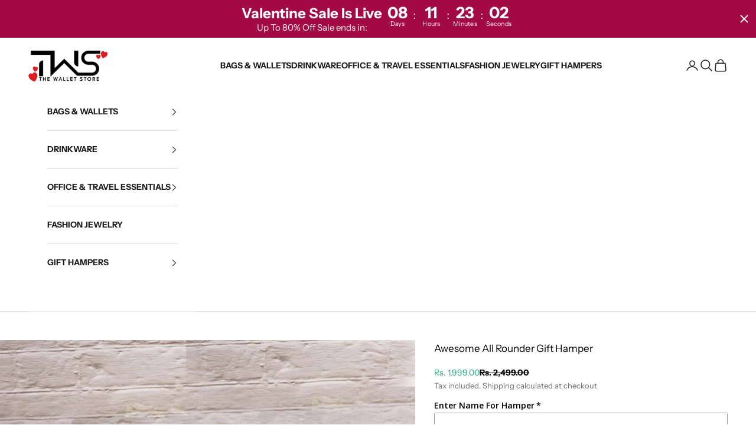

--- FILE ---
content_type: text/css
request_url: https://cdn.shopify.com/extensions/019be393-f0e1-7cfc-9251-b53a36529035/sonic-trust-badges-icons-extensions-19/assets/trust-badges-icons.css
body_size: 3590
content:
.s-tbi *,
.s-tbi *::before,
.s-tbi *::after {
    box-sizing: border-box;
    margin: 0;
    padding: 0;
    border: 0 solid;
}

.s-tbi {
    line-height: 1.5;
}

.s-tbi a {
    color: inherit;
    -webkit-text-decoration: inherit;
    text-decoration: inherit;
}

.s-tbi ol,
.s-tbi ul,
.s-tbi menu {
    list-style: none;
}

.s-tbi img,
.s-tbi svg,
.s-tbi video,
.s-tbi canvas,
.s-tbi audio,
.s-tbi iframe,
.s-tbi embed,
.s-tbi object {
    display: block;
    max-width: 100%;
}

.s-tbi img,
.s-tbi video {
    max-width: 100%;
    height: auto;
}

.s-tbi p,
.s-tbi h1,
.s-tbi h2,
.s-tbi h3,
.s-tbi h4,
.s-tbi h5,
.s-tbi h6 {
    overflow-wrap: break-word;
}
.s-tbi p {
    text-wrap: pretty;
}
.s-tbi p:empty {
    white-space: pre;
    overflow: hidden;
}
.s-tbi p:empty:after {
    content: " ";
}
.s-tbi h1,
.s-tbi h2,
.s-tbi h3,
.s-tbi h4,
.s-tbi h5,
.s-tbi h6 {
    text-wrap: balance;
}

.s-tbi button {
    cursor: pointer;
}

.s-tbi .s-shape-block,
.s-tbi .s-icon-block {
    min-width: 0;
    min-height: 0;
}

.s-tbi .s-shape-block > svg,
.s-tbi .s-icon-block > svg {
    width: 100%;
    height: 100%;
}
[style*="--s-translate-x:"],
[style*="--s-translate-y:"],
[style*="--s-translate-z:"] {
    transform: var(--s-translate-x) var(--s-translate-y) var(--s-translate-z);
}
[style*="--s-rotate:"] {
    rotate: var(--s-rotate);
}
[style*="--s-display:"] {
    display: var(--s-display);
}
[style*="--s-top:"] {
    top: var(--s-top);
}
[style*="--s-left:"] {
    left: var(--s-left);
}
[style*="--s-right:"] {
    right: var(--s-right);
}
[style*="--s-bottom:"] {
    bottom: var(--s-bottom);
}

[style*="--s-d-display:"] {
    display: var(--s-d-display);
}
[style*="--s-d-overflow:"] {
    overflow: var(--s-d-overflow);
}
[style*="--s-d-position:"] {
    position: var(--s-d-position);
}
[style*="--s-d-top:"] {
    top: var(--s-d-top);
}
[style*="--s-d-right:"] {
    right: var(--s-d-right);
}
[style*="--s-d-bottom:"] {
    bottom: var(--s-d-bottom);
}
[style*="--s-d-left:"] {
    left: var(--s-d-left);
}
[style*="--s-d-z-index:"] {
    z-index: var(--s-d-z-index);
}

[style*="--s-d-basis:"] {
    flex-basis: var(--s-d-basis);
}
[style*="--s-d-flex-dir:"] {
    flex-direction: var(--s-d-flex-dir);
}
[style*="--s-d-grow:"] {
    flex-grow: var(--s-d-grow);
}
[style*="--s-d-shrink:"] {
    flex-shrink: var(--s-d-shrink);
}
[style*="--s-d-flex-wrap:"] {
    flex-wrap: var(--s-d-flex-wrap);
}
[style*="--s-d-gtc:"] {
    grid-template-columns: var(--s-d-gtc);
}
[style*="--s-d-gtr:"] {
    grid-template-rows: var(--s-d-gtr);
}
[style*="--s-d-gr:"] {
    grid-row: var(--s-d-gr);
}
[style*="--s-d-gc:"] {
    grid-column: var(--s-d-gc);
}
[style*="--s-d-gap:"] {
    gap: var(--s-d-gap);
}
[style*="--s-d-gap-x:"] {
    column-gap: var(--s-d-gap-x);
}
[style*="--s-d-gap-y:"] {
    row-gap: var(--s-d-gap-y);
}
[style*="--s-d-justify-content:"] {
    justify-content: var(--s-d-justify-content);
}
[style*="--s-d-align-items:"] {
    align-items: var(--s-d-align-items);
}
[style*="--s-d-justify-self:"] {
    justify-self: var(--s-d-justify-self);
}
[style*="--s-d-align-self:"] {
    align-self: var(--s-d-align-self);
}
[style*="--s-d-place-self:"] {
    place-self: var(--s-d-place-self);
}
[style*="--s-d-m:"] {
    margin: var(--s-d-m);
}
[style*="--s-d-mt:"] {
    margin-top: var(--s-d-mt);
}
[style*="--s-d-mr:"] {
    margin-right: var(--s-d-mr);
}
[style*="--s-d-mb:"] {
    margin-bottom: var(--s-d-mb);
}
[style*="--s-d-ml:"] {
    margin-left: var(--s-d-ml);
}
[style*="--s-d-p:"] {
    padding: var(--s-d-p);
}
[style*="--s-d-pt:"] {
    padding-top: var(--s-d-pt);
}
[style*="--s-d-pr:"] {
    padding-right: var(--s-d-pr);
}
[style*="--s-d-pb:"] {
    padding-bottom: var(--s-d-pb);
}
[style*="--s-d-pl:"] {
    padding-left: var(--s-d-pl);
}

[style*="--s-d-size:"] {
    width: var(--s-d-size);
    height: var(--s-d-size);
}
[style*="--s-d-w:"] {
    width: var(--s-d-w);
}
[style*="--s-d-max-w:"] {
    max-width: var(--s-d-max-w);
}
[style*="--s-d-h:"] {
    height: var(--s-d-h);
}
[style*="--s-d-min-h:"] {
    min-height: var(--s-d-min-h);
}

[style*="--s-d-font:"] {
    font-family: var(--s-d-font);
}
[style*="--s-d-f-size:"] {
    font-size: var(--s-d-f-size);
}
[style*="--s-d-f-weight:"] {
    font-weight: var(--s-d-f-weight);
}
[style*="--s-d-f-style:"] {
    font-style: var(--s-d-f-style);
}
[style*="--s-d-ls:"] {
    letter-spacing: var(--s-d-ls);
}
[style*="--s-d-lh:"] {
    line-height: var(--s-d-lh);
}
[style*="--s-d-txt-align:"] {
    text-align: var(--s-d-txt-align);
}
[style*="--s-d-color:"] {
    color: var(--s-d-color);
}
[style*="--s-d-txt-deco:"] {
    text-decoration: var(--s-d-txt-deco);
}
[style*="--s-d-txt-trans:"] {
    text-transform: var(--s-d-txt-trans);
}

[style*="--s-d-bg:"] {
    background: var(--s-d-bg);
}
[style*="--s-d-bg-atm:"] {
    background-attachment: var(--s-d-bg-atm);
}
[style*="--s-d-bg-color:"] {
    background-color: var(--s-d-bg-color);
}
[style*="--s-d-bg-img:"] {
    background-image: var(--s-d-bg-img);
}
[style*="--s-d-bg-pos:"] {
    background-position: var(--s-d-bg-pos);
}
[style*="--s-d-bg-repeat:"] {
    background-repeat: var(--s-d-bg-repeat);
}
[style*="--s-d-bg-size:"] {
    background-size: var(--s-d-bg-size);
}

[style*="--s-d-rd:"] {
    border-radius: var(--s-d-rd);
}
[style*="--s-d-rd-tl:"] {
    border-top-left-radius: var(--s-d-rd-tl);
}
[style*="--s-d-rd-tr:"] {
    border-top-right-radius: var(--s-d-rd-tr);
}
[style*="--s-d-rd-bl:"] {
    border-bottom-left-radius: var(--s-d-rd-bl);
}
[style*="--s-d-rd-br:"] {
    border-bottom-right-radius: var(--s-d-rd-br);
}
[style*="--s-d-bw:"] {
    border-width: var(--s-d-bw);
}
[style*="--s-d-btw:"] {
    border-top-width: var(--s-d-btw);
}
[style*="--s-d-brw:"] {
    border-right-width: var(--s-d-brw);
}
[style*="--s-d-bbw:"] {
    border-bottom-width: var(--s-d-bbw);
}
[style*="--s-d-blw:"] {
    border-left-width: var(--s-d-blw);
}
[style*="--s-d-bc:"] {
    border-color: var(--s-d-bc);
}
[style*="--s-d-bs:"] {
    border-style: var(--s-d-bs);
}

[style*="--s-d-box-shd:"] {
    box-shadow: var(--s-d-box-shd);
}
[style*="--s-d-txt-shd:"] {
    text-shadow: var(--s-d-txt-shd);
}
[style*="--s-d-opacity:"] {
    opacity: var(--s-d-opacity);
}

[style*="--s-d-rotate:"] {
    rotate: var(--s-d-rotate);
}

[style*="--s-d-translate-x:"],
[style*="--s-d-translate-y:"],
[style*="--s-d-translate-z:"] {
    translate:
        var(--s-d-translate-x), var(--s-d-translate-y), var(--s-d-translate-z);
}

[style*="--s-d-cursor:"] {
    cursor: var(--s-d-cursor);
}

[style*="--s-d-trans:"] {
    transition: var(--s-d-trans);
}

[style*="--s-d-object-fit:"] {
    object-fit: var(--s-d-object-fit);
}

@media (max-width: 749px) {
    [style*="--s-m-display:"] {
        display: var(--s-m-display);
    }
    [style*="--s-m-overflow:"] {
        overflow: var(--s-m-overflow);
    }
    [style*="--s-m-position:"] {
        position: var(--s-m-position);
    }
    [style*="--s-m-top:"] {
        top: var(--s-m-top);
    }
    [style*="--s-m-right:"] {
        right: var(--s-m-right);
    }
    [style*="--s-m-bottom:"] {
        bottom: var(--s-m-bottom);
    }
    [style*="--s-m-left:"] {
        left: var(--s-m-left);
    }
    [style*="--s-m-z-index:"] {
        z-index: var(--s-m-z-index);
    }

    [style*="--s-m-basis:"] {
        flex-basis: var(--s-m-basis);
    }
    [style*="--s-m-flex-dir:"] {
        flex-direction: var(--s-m-flex-dir);
    }
    [style*="--s-m-grow:"] {
        flex-grow: var(--s-m-grow);
    }
    [style*="--s-m-shrink:"] {
        flex-shrink: var(--s-m-shrink);
    }
    [style*="--s-m-flex-wrap:"] {
        flex-wrap: var(--s-m-flex-wrap);
    }
    [style*="--s-m-gtc:"] {
        grid-template-columns: var(--s-m-gtc);
    }
    [style*="--s-m-gtr:"] {
        grid-template-rows: var(--s-m-gtr);
    }
    [style*="--s-m-gr:"] {
        grid-row: var(--s-m-gr);
    }
    [style*="--s-m-gc:"] {
        grid-column: var(--s-m-gc);
    }
    [style*="--s-m-gap:"] {
        gap: var(--s-m-gap);
    }
    [style*="--s-m-gap-x:"] {
        column-gap: var(--s-m-gap-x);
    }
    [style*="--s-m-gap-y:"] {
        row-gap: var(--s-m-gap-y);
    }
    [style*="--s-m-justify-content:"] {
        justify-content: var(--s-m-justify-content);
    }
    [style*="--s-m-justify-self:"] {
        justify-self: var(--s-m-justify-self);
    }
    [style*="--s-m-align-items:"] {
        align-items: var(--s-m-align-items);
    }
    [style*="--s-m-align-self:"] {
        align-self: var(--s-m-align-self);
    }
    [style*="--s-m-place-self:"] {
        place-self: var(--s-m-place-self);
    }
    [style*="--s-m-m:"] {
        margin: var(--s-m-m);
    }
    [style*="--s-m-mt:"] {
        margin-top: var(--s-m-mt);
    }
    [style*="--s-m-mr:"] {
        margin-right: var(--s-m-mr);
    }
    [style*="--s-m-mb:"] {
        margin-bottom: var(--s-m-mb);
    }
    [style*="--s-m-ml:"] {
        margin-left: var(--s-m-ml);
    }
    [style*="--s-m-p:"] {
        padding: var(--s-m-p);
    }
    [style*="--s-m-pt:"] {
        padding-top: var(--s-m-pt);
    }
    [style*="--s-m-pr:"] {
        padding-right: var(--s-m-pr);
    }
    [style*="--s-m-pb:"] {
        padding-bottom: var(--s-m-pb);
    }
    [style*="--s-m-pl:"] {
        padding-left: var(--s-m-pl);
    }

    [style*="--s-m-size:"] {
        width: var(--s-m-size);
        height: var(--s-m-size);
    }
    [style*="--s-m-w:"] {
        width: var(--s-m-w);
    }
    [style*="--s-m-max-w:"] {
        max-width: var(--s-m-max-w);
    }
    [style*="--s-m-h:"] {
        height: var(--s-m-h);
    }
    [style*="--s-m-min-h:"] {
        min-height: var(--s-m-min-h);
    }

    [style*="--s-m-f-size:"] {
        font-size: var(--s-m-f-size);
    }
    [style*="--s-m-f-weight:"] {
        font-weight: var(--s-m-f-weight);
    }
    [style*="--s-m-ls:"] {
        letter-spacing: var(--s-m-ls);
    }
    [style*="--s-m-lh:"] {
        line-height: var(--s-m-lh);
    }
    [style*="--s-m-txt-align:"] {
        text-align: var(--s-m-txt-align);
    }

    [style*="--s-m-bg:"] {
        background: var(--s-m-bg);
    }
    [style*="--s-m-bg-atm:"] {
        background-attachment: var(--s-m-bg-atm);
    }
    [style*="--s-m-bg-color:"] {
        background-color: var(--s-m-bg-color);
    }
    [style*="--s-m-bg-img:"] {
        background-image: var(--s-m-bg-img);
    }
    [style*="--s-m-bg-pos:"] {
        background-position: var(--s-m-bg-pos);
    }
    [style*="--s-m-bg-repeat:"] {
        background-repeat: var(--s-m-bg-repeat);
    }
    [style*="--s-m-bg-size:"] {
        background-size: var(--s-m-bg-size);
    }

    [style*="--s-m-rd:"] {
        border-radius: var(--s-m-rd);
    }
    [style*="--s-m-rd-tl:"] {
        border-top-left-radius: var(--s-m-rd-tl);
    }
    [style*="--s-m-rd-tr:"] {
        border-top-right-radius: var(--s-m-rd-tr);
    }
    [style*="--s-m-rd-bl:"] {
        border-bottom-left-radius: var(--s-m-rd-bl);
    }
    [style*="--s-m-rd-br:"] {
        border-bottom-right-radius: var(--s-m-rd-br);
    }
    [style*="--s-m-bw:"] {
        border-width: var(--s-m-bw);
    }
    [style*="--s-m-btw:"] {
        border-top-width: var(--s-m-btw);
    }
    [style*="--s-m-brw:"] {
        border-right-width: var(--s-m-brw);
    }
    [style*="--s-m-bbw:"] {
        border-bottom-width: var(--s-m-bbw);
    }
    [style*="--s-m-blw:"] {
        border-left-width: var(--s-m-blw);
    }
    [style*="--s-m-bc:"] {
        border-color: var(--s-m-bc);
    }
    [style*="--s-m-bs:"] {
        border-style: var(--s-m-bs);
    }

    [style*="--s-m-box-shd:"] {
        box-shadow: var(--s-m-box-shd);
    }
    [style*="--s-m-txt-shd:"] {
        text-shadow: var(--s-m-txt-shd);
    }
    [style*="--s-m-opacity:"] {
        opacity: var(--s-m-opacity);
    }

    [style*="--s-m-rotate:"] {
        rotate: var(--s-m-rotate);
    }
    [style*="--s-m-translate-x:"],
    [style*="--s-m-translate-y:"],
    [style*="--s-m-translate-z:"] {
        translate:
            var(--s-m-translate-x), var(--s-m-translate-y),
            var(--s-m-translate-z);
    }

    [style*="--s-m-cursor:"] {
        cursor: var(--s-m-cursor);
    }

    [style*="--s-m-object-fit:"] {
        object-fit: var(--s-m-object-fit);
    }
}

.s-error {
    padding: 24px;
    background: linear-gradient(135deg, #f0f4ff 0%, #e8ecf4 100%);
    border: 1px dashed #0046ff;
    border-radius: 16px;
    text-align: center;
    font-family:
        -apple-system, BlinkMacSystemFont, "Segoe UI", Roboto, sans-serif;
}

.s-error__logo {
    margin-bottom: 8px;
}

.s-error__logo-img {
    width: 56px;
    height: 56px;
    border-radius: 12px;
}

.s-error__title {
    margin: 0 0 8px 0;
    color: #0046ff;
    font-size: 18px;
    font-weight: 700;
}

.s-error__message {
    display: table;
    padding: 14px 16px;
    border-radius: 10px;
    margin: 0 auto 12px;
    text-align: left;
}

.s-error__message--warning {
    background: #fff9e6;
    border: 1px solid #ffd666;
}

.s-error__message--error {
    background: #fff4f4;
    border: 1px solid #ffcdd2;
}

.s-error__message-text {
    margin: 0;
    font-size: 13px;
    line-height: 1.5;
}

.s-error__message-text--warning {
    color: #8c5700;
}

.s-error__message-text--error {
    color: #c62828;
    font-size: 14px;
    font-weight: 500;
}

.s-error__button {
    display: table;
    margin: 0 auto;
    background: linear-gradient(135deg, #2661ff 0%, #0046ff 100%);
    color: #fff;
    padding: 12px 24px;
    border-radius: 8px;
    text-decoration: none;
    font-size: 14px;
    font-weight: 600;
    box-shadow: 0 2px 8px rgba(0, 70, 255, 0.3);
}

/* ==========================================================================
   Center last row items using grid-column-end technique
   
   The grid uses DOUBLE the number of columns (e.g., 3 cols → 6 CSS cols)
   Each item spans 2 columns. This allows precise centering using grid-column-end.
   
   Formula: grid-column-end = N + 3 - K
   Where N = number of visual columns, K = items in last row
   
   Selectors use :nth-child(Nn + 1) to detect first item of a new row,
   combined with :last-child or :nth-last-child(K) to detect last row items.
   ========================================================================== */

/* ==================== DESKTOP (min-width: 750px) ==================== */
@media (min-width: 750px) {
    /* All items span 2 columns on desktop when centered */
    .s-tbi
        [s-cname="badges"][style*="--s-d-all-items: center"]
        > [s-cname="item"] {
        grid-column: span 2;
    }
    /* --- 2-column layout (4 CSS columns) --- */
    .s-tbi
        [s-cname="badges"][style*="--s-d-all-items: center"][style*="--s-d-gtc: repeat(4,"]
        > [s-cname="item"]:last-child:nth-child(2n + 1) {
        grid-column-end: 4;
    }

    /* --- 3-column layout (6 CSS columns) --- */
    .s-tbi
        [s-cname="badges"][style*="--s-d-all-items: center"][style*="--s-d-gtc: repeat(6,"]
        > [s-cname="item"]:last-child:nth-child(3n + 1) {
        grid-column-end: 5;
    }
    .s-tbi
        [s-cname="badges"][style*="--s-d-all-items: center"][style*="--s-d-gtc: repeat(6,"]
        > [s-cname="item"]:nth-last-child(2):nth-child(3n + 1) {
        grid-column-end: 4;
    }

    /* --- 4-column layout (8 CSS columns) --- */
    .s-tbi
        [s-cname="badges"][style*="--s-d-all-items: center"][style*="--s-d-gtc: repeat(8,"]
        > [s-cname="item"]:last-child:nth-child(4n + 1) {
        grid-column-end: 6;
    }
    .s-tbi
        [s-cname="badges"][style*="--s-d-all-items: center"][style*="--s-d-gtc: repeat(8,"]
        > [s-cname="item"]:nth-last-child(2):nth-child(4n + 1) {
        grid-column-end: 5;
    }
    .s-tbi
        [s-cname="badges"][style*="--s-d-all-items: center"][style*="--s-d-gtc: repeat(8,"]
        > [s-cname="item"]:nth-last-child(3):nth-child(4n + 1) {
        grid-column-end: 4;
    }

    /* --- 5-column layout (10 CSS columns) --- */
    .s-tbi
        [s-cname="badges"][style*="--s-d-all-items: center"][style*="--s-d-gtc: repeat(10,"]
        > [s-cname="item"]:last-child:nth-child(5n + 1) {
        grid-column-end: 7;
    }
    .s-tbi
        [s-cname="badges"][style*="--s-d-all-items: center"][style*="--s-d-gtc: repeat(10,"]
        > [s-cname="item"]:nth-last-child(2):nth-child(5n + 1) {
        grid-column-end: 6;
    }
    .s-tbi
        [s-cname="badges"][style*="--s-d-all-items: center"][style*="--s-d-gtc: repeat(10,"]
        > [s-cname="item"]:nth-last-child(3):nth-child(5n + 1) {
        grid-column-end: 5;
    }
    .s-tbi
        [s-cname="badges"][style*="--s-d-all-items: center"][style*="--s-d-gtc: repeat(10,"]
        > [s-cname="item"]:nth-last-child(4):nth-child(5n + 1) {
        grid-column-end: 4;
    }

    /* --- 6-column layout (12 CSS columns) --- */
    .s-tbi
        [s-cname="badges"][style*="--s-d-all-items: center"][style*="--s-d-gtc: repeat(12,"]
        > [s-cname="item"]:last-child:nth-child(6n + 1) {
        grid-column-end: 8;
    }
    .s-tbi
        [s-cname="badges"][style*="--s-d-all-items: center"][style*="--s-d-gtc: repeat(12,"]
        > [s-cname="item"]:nth-last-child(2):nth-child(6n + 1) {
        grid-column-end: 7;
    }
    .s-tbi
        [s-cname="badges"][style*="--s-d-all-items: center"][style*="--s-d-gtc: repeat(12,"]
        > [s-cname="item"]:nth-last-child(3):nth-child(6n + 1) {
        grid-column-end: 6;
    }
    .s-tbi
        [s-cname="badges"][style*="--s-d-all-items: center"][style*="--s-d-gtc: repeat(12,"]
        > [s-cname="item"]:nth-last-child(4):nth-child(6n + 1) {
        grid-column-end: 5;
    }
    .s-tbi
        [s-cname="badges"][style*="--s-d-all-items: center"][style*="--s-d-gtc: repeat(12,"]
        > [s-cname="item"]:nth-last-child(5):nth-child(6n + 1) {
        grid-column-end: 4;
    }

    /* --- 7-column layout (14 CSS columns) --- */
    .s-tbi
        [s-cname="badges"][style*="--s-d-all-items: center"][style*="--s-d-gtc: repeat(14,"]
        > [s-cname="item"]:last-child:nth-child(7n + 1) {
        grid-column-end: 9;
    }
    .s-tbi
        [s-cname="badges"][style*="--s-d-all-items: center"][style*="--s-d-gtc: repeat(14,"]
        > [s-cname="item"]:nth-last-child(2):nth-child(7n + 1) {
        grid-column-end: 8;
    }
    .s-tbi
        [s-cname="badges"][style*="--s-d-all-items: center"][style*="--s-d-gtc: repeat(14,"]
        > [s-cname="item"]:nth-last-child(3):nth-child(7n + 1) {
        grid-column-end: 7;
    }
    .s-tbi
        [s-cname="badges"][style*="--s-d-all-items: center"][style*="--s-d-gtc: repeat(14,"]
        > [s-cname="item"]:nth-last-child(4):nth-child(7n + 1) {
        grid-column-end: 6;
    }
    .s-tbi
        [s-cname="badges"][style*="--s-d-all-items: center"][style*="--s-d-gtc: repeat(14,"]
        > [s-cname="item"]:nth-last-child(5):nth-child(7n + 1) {
        grid-column-end: 5;
    }
    .s-tbi
        [s-cname="badges"][style*="--s-d-all-items: center"][style*="--s-d-gtc: repeat(14,"]
        > [s-cname="item"]:nth-last-child(6):nth-child(7n + 1) {
        grid-column-end: 4;
    }

    /* --- 8-column layout (16 CSS columns) --- */
    .s-tbi
        [s-cname="badges"][style*="--s-d-all-items: center"][style*="--s-d-gtc: repeat(16,"]
        > [s-cname="item"]:last-child:nth-child(8n + 1) {
        grid-column-end: 10;
    }
    .s-tbi
        [s-cname="badges"][style*="--s-d-all-items: center"][style*="--s-d-gtc: repeat(16,"]
        > [s-cname="item"]:nth-last-child(2):nth-child(8n + 1) {
        grid-column-end: 9;
    }
    .s-tbi
        [s-cname="badges"][style*="--s-d-all-items: center"][style*="--s-d-gtc: repeat(16,"]
        > [s-cname="item"]:nth-last-child(3):nth-child(8n + 1) {
        grid-column-end: 8;
    }
    .s-tbi
        [s-cname="badges"][style*="--s-d-all-items: center"][style*="--s-d-gtc: repeat(16,"]
        > [s-cname="item"]:nth-last-child(4):nth-child(8n + 1) {
        grid-column-end: 7;
    }
    .s-tbi
        [s-cname="badges"][style*="--s-d-all-items: center"][style*="--s-d-gtc: repeat(16,"]
        > [s-cname="item"]:nth-last-child(5):nth-child(8n + 1) {
        grid-column-end: 6;
    }
    .s-tbi
        [s-cname="badges"][style*="--s-d-all-items: center"][style*="--s-d-gtc: repeat(16,"]
        > [s-cname="item"]:nth-last-child(6):nth-child(8n + 1) {
        grid-column-end: 5;
    }
    .s-tbi
        [s-cname="badges"][style*="--s-d-all-items: center"][style*="--s-d-gtc: repeat(16,"]
        > [s-cname="item"]:nth-last-child(7):nth-child(8n + 1) {
        grid-column-end: 4;
    }

    /* --- 9-column layout (18 CSS columns) --- */
    .s-tbi
        [s-cname="badges"][style*="--s-d-all-items: center"][style*="--s-d-gtc: repeat(18,"]
        > [s-cname="item"]:last-child:nth-child(9n + 1) {
        grid-column-end: 11;
    }
    .s-tbi
        [s-cname="badges"][style*="--s-d-all-items: center"][style*="--s-d-gtc: repeat(18,"]
        > [s-cname="item"]:nth-last-child(2):nth-child(9n + 1) {
        grid-column-end: 10;
    }
    .s-tbi
        [s-cname="badges"][style*="--s-d-all-items: center"][style*="--s-d-gtc: repeat(18,"]
        > [s-cname="item"]:nth-last-child(3):nth-child(9n + 1) {
        grid-column-end: 9;
    }
    .s-tbi
        [s-cname="badges"][style*="--s-d-all-items: center"][style*="--s-d-gtc: repeat(18,"]
        > [s-cname="item"]:nth-last-child(4):nth-child(9n + 1) {
        grid-column-end: 8;
    }
    .s-tbi
        [s-cname="badges"][style*="--s-d-all-items: center"][style*="--s-d-gtc: repeat(18,"]
        > [s-cname="item"]:nth-last-child(5):nth-child(9n + 1) {
        grid-column-end: 7;
    }
    .s-tbi
        [s-cname="badges"][style*="--s-d-all-items: center"][style*="--s-d-gtc: repeat(18,"]
        > [s-cname="item"]:nth-last-child(6):nth-child(9n + 1) {
        grid-column-end: 6;
    }
    .s-tbi
        [s-cname="badges"][style*="--s-d-all-items: center"][style*="--s-d-gtc: repeat(18,"]
        > [s-cname="item"]:nth-last-child(7):nth-child(9n + 1) {
        grid-column-end: 5;
    }
    .s-tbi
        [s-cname="badges"][style*="--s-d-all-items: center"][style*="--s-d-gtc: repeat(18,"]
        > [s-cname="item"]:nth-last-child(8):nth-child(9n + 1) {
        grid-column-end: 4;
    }

    /* --- 10-column layout (20 CSS columns) --- */
    .s-tbi
        [s-cname="badges"][style*="--s-d-all-items: center"][style*="--s-d-gtc: repeat(20,"]
        > [s-cname="item"]:last-child:nth-child(10n + 1) {
        grid-column-end: 12;
    }
    .s-tbi
        [s-cname="badges"][style*="--s-d-all-items: center"][style*="--s-d-gtc: repeat(20,"]
        > [s-cname="item"]:nth-last-child(2):nth-child(10n + 1) {
        grid-column-end: 11;
    }
    .s-tbi
        [s-cname="badges"][style*="--s-d-all-items: center"][style*="--s-d-gtc: repeat(20,"]
        > [s-cname="item"]:nth-last-child(3):nth-child(10n + 1) {
        grid-column-end: 10;
    }
    .s-tbi
        [s-cname="badges"][style*="--s-d-all-items: center"][style*="--s-d-gtc: repeat(20,"]
        > [s-cname="item"]:nth-last-child(4):nth-child(10n + 1) {
        grid-column-end: 9;
    }
    .s-tbi
        [s-cname="badges"][style*="--s-d-all-items: center"][style*="--s-d-gtc: repeat(20,"]
        > [s-cname="item"]:nth-last-child(5):nth-child(10n + 1) {
        grid-column-end: 8;
    }
    .s-tbi
        [s-cname="badges"][style*="--s-d-all-items: center"][style*="--s-d-gtc: repeat(20,"]
        > [s-cname="item"]:nth-last-child(6):nth-child(10n + 1) {
        grid-column-end: 7;
    }
    .s-tbi
        [s-cname="badges"][style*="--s-d-all-items: center"][style*="--s-d-gtc: repeat(20,"]
        > [s-cname="item"]:nth-last-child(7):nth-child(10n + 1) {
        grid-column-end: 6;
    }
    .s-tbi
        [s-cname="badges"][style*="--s-d-all-items: center"][style*="--s-d-gtc: repeat(20,"]
        > [s-cname="item"]:nth-last-child(8):nth-child(10n + 1) {
        grid-column-end: 5;
    }
    .s-tbi
        [s-cname="badges"][style*="--s-d-all-items: center"][style*="--s-d-gtc: repeat(20,"]
        > [s-cname="item"]:nth-last-child(9):nth-child(10n + 1) {
        grid-column-end: 4;
    }
}

/* ==================== MOBILE (max-width: 749px) ==================== */
@media (max-width: 749px) {
    .s-tbi
        [s-cname="badges"][style*="--s-m-all-items: center"]
        > [s-cname="item"] {
        grid-column: span 2;
    }

    /* --- 2-column layout (4 CSS columns) --- */
    .s-tbi
        [s-cname="badges"][style*="--s-m-all-items: center"][style*="--s-m-gtc: repeat(4,"]
        > [s-cname="item"]:last-child:nth-child(2n + 1) {
        grid-column-end: 4;
    }

    /* --- 3-column layout (6 CSS columns) --- */
    .s-tbi
        [s-cname="badges"][style*="--s-m-all-items: center"][style*="--s-m-gtc: repeat(6,"]
        > [s-cname="item"]:last-child:nth-child(3n + 1) {
        grid-column-end: 5;
    }
    .s-tbi
        [s-cname="badges"][style*="--s-m-all-items: center"][style*="--s-m-gtc: repeat(6,"]
        > [s-cname="item"]:nth-last-child(2):nth-child(3n + 1) {
        grid-column-end: 4;
    }

    /* --- 4-column layout (8 CSS columns) --- */
    .s-tbi
        [s-cname="badges"][style*="--s-m-all-items: center"][style*="--s-m-gtc: repeat(8,"]
        > [s-cname="item"]:last-child:nth-child(4n + 1) {
        grid-column-end: 6;
    }
    .s-tbi
        [s-cname="badges"][style*="--s-m-all-items: center"][style*="--s-m-gtc: repeat(8,"]
        > [s-cname="item"]:nth-last-child(2):nth-child(4n + 1) {
        grid-column-end: 5;
    }
    .s-tbi
        [s-cname="badges"][style*="--s-m-all-items: center"][style*="--s-m-gtc: repeat(8,"]
        > [s-cname="item"]:nth-last-child(3):nth-child(4n + 1) {
        grid-column-end: 4;
    }

    /* --- 5-column layout (10 CSS columns) --- */
    .s-tbi
        [s-cname="badges"][style*="--s-m-all-items: center"][style*="--s-m-gtc: repeat(10,"]
        > [s-cname="item"]:last-child:nth-child(5n + 1) {
        grid-column-end: 7;
    }
    .s-tbi
        [s-cname="badges"][style*="--s-m-all-items: center"][style*="--s-m-gtc: repeat(10,"]
        > [s-cname="item"]:nth-last-child(2):nth-child(5n + 1) {
        grid-column-end: 6;
    }
    .s-tbi
        [s-cname="badges"][style*="--s-m-all-items: center"][style*="--s-m-gtc: repeat(10,"]
        > [s-cname="item"]:nth-last-child(3):nth-child(5n + 1) {
        grid-column-end: 5;
    }
    .s-tbi
        [s-cname="badges"][style*="--s-m-all-items: center"][style*="--s-m-gtc: repeat(10,"]
        > [s-cname="item"]:nth-last-child(4):nth-child(5n + 1) {
        grid-column-end: 4;
    }

    /* --- 6-column layout (12 CSS columns) --- */
    .s-tbi
        [s-cname="badges"][style*="--s-m-all-items: center"][style*="--s-m-gtc: repeat(12,"]
        > [s-cname="item"]:last-child:nth-child(6n + 1) {
        grid-column-end: 8;
    }
    .s-tbi
        [s-cname="badges"][style*="--s-m-all-items: center"][style*="--s-m-gtc: repeat(12,"]
        > [s-cname="item"]:nth-last-child(2):nth-child(6n + 1) {
        grid-column-end: 7;
    }
    .s-tbi
        [s-cname="badges"][style*="--s-m-all-items: center"][style*="--s-m-gtc: repeat(12,"]
        > [s-cname="item"]:nth-last-child(3):nth-child(6n + 1) {
        grid-column-end: 6;
    }
    .s-tbi
        [s-cname="badges"][style*="--s-m-all-items: center"][style*="--s-m-gtc: repeat(12,"]
        > [s-cname="item"]:nth-last-child(4):nth-child(6n + 1) {
        grid-column-end: 5;
    }
    .s-tbi
        [s-cname="badges"][style*="--s-m-all-items: center"][style*="--s-m-gtc: repeat(12,"]
        > [s-cname="item"]:nth-last-child(5):nth-child(6n + 1) {
        grid-column-end: 4;
    }

    /* --- 7-column layout (14 CSS columns) --- */
    .s-tbi
        [s-cname="badges"][style*="--s-m-all-items: center"][style*="--s-m-gtc: repeat(14,"]
        > [s-cname="item"]:last-child:nth-child(7n + 1) {
        grid-column-end: 9;
    }
    .s-tbi
        [s-cname="badges"][style*="--s-m-all-items: center"][style*="--s-m-gtc: repeat(14,"]
        > [s-cname="item"]:nth-last-child(2):nth-child(7n + 1) {
        grid-column-end: 8;
    }
    .s-tbi
        [s-cname="badges"][style*="--s-m-all-items: center"][style*="--s-m-gtc: repeat(14,"]
        > [s-cname="item"]:nth-last-child(3):nth-child(7n + 1) {
        grid-column-end: 7;
    }
    .s-tbi
        [s-cname="badges"][style*="--s-m-all-items: center"][style*="--s-m-gtc: repeat(14,"]
        > [s-cname="item"]:nth-last-child(4):nth-child(7n + 1) {
        grid-column-end: 6;
    }
    .s-tbi
        [s-cname="badges"][style*="--s-m-all-items: center"][style*="--s-m-gtc: repeat(14,"]
        > [s-cname="item"]:nth-last-child(5):nth-child(7n + 1) {
        grid-column-end: 5;
    }
    .s-tbi
        [s-cname="badges"][style*="--s-m-all-items: center"][style*="--s-m-gtc: repeat(14,"]
        > [s-cname="item"]:nth-last-child(6):nth-child(7n + 1) {
        grid-column-end: 4;
    }

    /* --- 8-column layout (16 CSS columns) --- */
    .s-tbi
        [s-cname="badges"][style*="--s-m-all-items: center"][style*="--s-m-gtc: repeat(16,"]
        > [s-cname="item"]:last-child:nth-child(8n + 1) {
        grid-column-end: 10;
    }
    .s-tbi
        [s-cname="badges"][style*="--s-m-all-items: center"][style*="--s-m-gtc: repeat(16,"]
        > [s-cname="item"]:nth-last-child(2):nth-child(8n + 1) {
        grid-column-end: 9;
    }
    .s-tbi
        [s-cname="badges"][style*="--s-m-all-items: center"][style*="--s-m-gtc: repeat(16,"]
        > [s-cname="item"]:nth-last-child(3):nth-child(8n + 1) {
        grid-column-end: 8;
    }
    .s-tbi
        [s-cname="badges"][style*="--s-m-all-items: center"][style*="--s-m-gtc: repeat(16,"]
        > [s-cname="item"]:nth-last-child(4):nth-child(8n + 1) {
        grid-column-end: 7;
    }
    .s-tbi
        [s-cname="badges"][style*="--s-m-all-items: center"][style*="--s-m-gtc: repeat(16,"]
        > [s-cname="item"]:nth-last-child(5):nth-child(8n + 1) {
        grid-column-end: 6;
    }
    .s-tbi
        [s-cname="badges"][style*="--s-m-all-items: center"][style*="--s-m-gtc: repeat(16,"]
        > [s-cname="item"]:nth-last-child(6):nth-child(8n + 1) {
        grid-column-end: 5;
    }
    .s-tbi
        [s-cname="badges"][style*="--s-m-all-items: center"][style*="--s-m-gtc: repeat(16,"]
        > [s-cname="item"]:nth-last-child(7):nth-child(8n + 1) {
        grid-column-end: 4;
    }

    /* --- 9-column layout (18 CSS columns) --- */
    .s-tbi
        [s-cname="badges"][style*="--s-m-all-items: center"][style*="--s-m-gtc: repeat(18,"]
        > [s-cname="item"]:last-child:nth-child(9n + 1) {
        grid-column-end: 11;
    }
    .s-tbi
        [s-cname="badges"][style*="--s-m-all-items: center"][style*="--s-m-gtc: repeat(18,"]
        > [s-cname="item"]:nth-last-child(2):nth-child(9n + 1) {
        grid-column-end: 10;
    }
    .s-tbi
        [s-cname="badges"][style*="--s-m-all-items: center"][style*="--s-m-gtc: repeat(18,"]
        > [s-cname="item"]:nth-last-child(3):nth-child(9n + 1) {
        grid-column-end: 9;
    }
    .s-tbi
        [s-cname="badges"][style*="--s-m-all-items: center"][style*="--s-m-gtc: repeat(18,"]
        > [s-cname="item"]:nth-last-child(4):nth-child(9n + 1) {
        grid-column-end: 8;
    }
    .s-tbi
        [s-cname="badges"][style*="--s-m-all-items: center"][style*="--s-m-gtc: repeat(18,"]
        > [s-cname="item"]:nth-last-child(5):nth-child(9n + 1) {
        grid-column-end: 7;
    }
    .s-tbi
        [s-cname="badges"][style*="--s-m-all-items: center"][style*="--s-m-gtc: repeat(18,"]
        > [s-cname="item"]:nth-last-child(6):nth-child(9n + 1) {
        grid-column-end: 6;
    }
    .s-tbi
        [s-cname="badges"][style*="--s-m-all-items: center"][style*="--s-m-gtc: repeat(18,"]
        > [s-cname="item"]:nth-last-child(7):nth-child(9n + 1) {
        grid-column-end: 5;
    }
    .s-tbi
        [s-cname="badges"][style*="--s-m-all-items: center"][style*="--s-m-gtc: repeat(18,"]
        > [s-cname="item"]:nth-last-child(8):nth-child(9n + 1) {
        grid-column-end: 4;
    }

    /* --- 10-column layout (20 CSS columns) --- */
    .s-tbi
        [s-cname="badges"][style*="--s-m-all-items: center"][style*="--s-m-gtc: repeat(20,"]
        > [s-cname="item"]:last-child:nth-child(10n + 1) {
        grid-column-end: 12;
    }
    .s-tbi
        [s-cname="badges"][style*="--s-m-all-items: center"][style*="--s-m-gtc: repeat(20,"]
        > [s-cname="item"]:nth-last-child(2):nth-child(10n + 1) {
        grid-column-end: 11;
    }
    .s-tbi
        [s-cname="badges"][style*="--s-m-all-items: center"][style*="--s-m-gtc: repeat(20,"]
        > [s-cname="item"]:nth-last-child(3):nth-child(10n + 1) {
        grid-column-end: 10;
    }
    .s-tbi
        [s-cname="badges"][style*="--s-m-all-items: center"][style*="--s-m-gtc: repeat(20,"]
        > [s-cname="item"]:nth-last-child(4):nth-child(10n + 1) {
        grid-column-end: 9;
    }
    .s-tbi
        [s-cname="badges"][style*="--s-m-all-items: center"][style*="--s-m-gtc: repeat(20,"]
        > [s-cname="item"]:nth-last-child(5):nth-child(10n + 1) {
        grid-column-end: 8;
    }
    .s-tbi
        [s-cname="badges"][style*="--s-m-all-items: center"][style*="--s-m-gtc: repeat(20,"]
        > [s-cname="item"]:nth-last-child(6):nth-child(10n + 1) {
        grid-column-end: 7;
    }
    .s-tbi
        [s-cname="badges"][style*="--s-m-all-items: center"][style*="--s-m-gtc: repeat(20,"]
        > [s-cname="item"]:nth-last-child(7):nth-child(10n + 1) {
        grid-column-end: 6;
    }
    .s-tbi
        [s-cname="badges"][style*="--s-m-all-items: center"][style*="--s-m-gtc: repeat(20,"]
        > [s-cname="item"]:nth-last-child(8):nth-child(10n + 1) {
        grid-column-end: 5;
    }
    .s-tbi
        [s-cname="badges"][style*="--s-m-all-items: center"][style*="--s-m-gtc: repeat(20,"]
        > [s-cname="item"]:nth-last-child(9):nth-child(10n + 1) {
        grid-column-end: 4;
    }
}

/* START - SVG */
/* Base SVG color inheritance */
.s-shape-block > svg {
    color: currentColor !important;
}

/* Direct children of SVG (no g wrapper) */
/* Elements with fill="none" keep it */
.s-shape-block > svg > path[fill="none"],
.s-shape-block > svg > circle[fill="none"],
.s-shape-block > svg > rect[fill="none"],
.s-shape-block > svg > ellipse[fill="none"],
.s-shape-block > svg > polygon[fill="none"] {
    fill: none !important;
}

/* Elements without stroke and without fill="none" get currentColor fill */
.s-shape-block > svg > path:not([stroke]):not([fill="none"]),
.s-shape-block > svg > circle:not([stroke]):not([fill="none"]),
.s-shape-block > svg > rect:not([stroke]):not([fill="none"]),
.s-shape-block > svg > ellipse:not([stroke]):not([fill="none"]),
.s-shape-block > svg > polygon:not([stroke]):not([fill="none"]) {
    fill: currentColor !important;
}

/* Elements with stroke get currentColor stroke and no fill */
.s-shape-block > svg > path[stroke],
.s-shape-block > svg > circle[stroke],
.s-shape-block > svg > rect[stroke],
.s-shape-block > svg > ellipse[stroke],
.s-shape-block > svg > polygon[stroke],
.s-shape-block > svg > polyline,
.s-shape-block > svg > line {
    stroke: currentColor !important;
    fill: none !important;
}

/* Children of g element */
/* Elements with fill="none" keep it */
.s-shape-block > svg > g > path[fill="none"],
.s-shape-block > svg > g > circle[fill="none"],
.s-shape-block > svg > g > rect[fill="none"],
.s-shape-block > svg > g > ellipse[fill="none"],
.s-shape-block > svg > g > polygon[fill="none"] {
    fill: none !important;
}

/* Elements without stroke and without fill="none" get currentColor fill */
.s-shape-block > svg > g > path:not([stroke]):not([fill="none"]),
.s-shape-block > svg > g > circle:not([stroke]):not([fill="none"]),
.s-shape-block > svg > g > rect:not([stroke]):not([fill="none"]),
.s-shape-block > svg > g > ellipse:not([stroke]):not([fill="none"]),
.s-shape-block > svg > g > polygon:not([stroke]):not([fill="none"]) {
    fill: currentColor !important;
}

/* Elements with stroke get currentColor stroke and no fill */
.s-shape-block > svg > g > path[stroke],
.s-shape-block > svg > g > circle[stroke],
.s-shape-block > svg > g > rect[stroke],
.s-shape-block > svg > g > ellipse[stroke],
.s-shape-block > svg > g > polygon[stroke],
.s-shape-block > svg > g > polyline,
.s-shape-block > svg > g > line {
    stroke: currentColor !important;
    fill: none !important;
}

/* Group-level attributes */
.s-shape-block > svg > g[fill="none"] {
    fill: none !important;
}

.s-shape-block > svg > g[fill]:not([fill="none"]) {
    fill: currentColor !important;
}

.s-shape-block > svg > g[stroke] {
    stroke: currentColor !important;
}
/* END - SVG */

@keyframes m-animate-pulse {
    0%,
    90% {
        transform: scale(1);
    }
    45% {
        transform: scale(1.25);
    }
}
.m-animate-pulse {
    animation: 1s ease-in-out 0s infinite normal none running m-animate-pulse;
}

@keyframes m-animate-fade {
    50% {
        opacity: 0.05;
    }
}
.m-animate-fade {
    animation: 1s cubic-bezier(0.4, 0, 0.6, 1) 0s infinite normal none running
        m-animate-fade;
}

@keyframes m-animate-shake {
    0% {
        transform: rotate(-10deg);
    }
    4% {
        transform: rotate(10deg);
    }
    8%,
    24% {
        transform: rotate(-12deg);
    }
    12%,
    28% {
        transform: rotate(12deg);
    }
    16% {
        transform: rotate(-14deg);
    }
    20% {
        transform: rotate(14deg);
    }
    32% {
        transform: rotate(-8deg);
    }
    36% {
        transform: rotate(8deg);
    }
    40%,
    100% {
        transform: rotate(0deg);
    }
}
.m-animate-shake {
    animation: 1s ease-in-out 0s infinite normal none running m-animate-shake;
}

@keyframes m-animate-bounce {
    0% {
        transform: scale(1, 1) translateY(0px);
    }
    10% {
        transform: scale(1.1, 0.9) translateY(0px);
    }
    30% {
        transform: scale(0.9, 1.1) translateY(-0.5em);
    }
    50% {
        transform: scale(1.05, 0.95) translateY(0px);
    }
    57% {
        transform: scale(1, 1) translateY(-0.125em);
    }
    64% {
        transform: scale(1, 1) translateY(0px);
    }
    100% {
        transform: scale(1, 1) translateY(0px);
    }
}
.m-animate-bounce {
    animation: 1s cubic-bezier(0.28, 0.84, 0.42, 1) 0s infinite normal none
        running m-animate-bounce;
}

@keyframes m-animate-spin {
    0% {
        transform: rotate(0deg);
    }
    100% {
        transform: rotate(360deg);
    }
}
.m-animate-spin {
    animation: 1.25s linear 0s infinite normal none running m-animate-spin;
}


--- FILE ---
content_type: application/javascript
request_url: https://pdp.gokwik.co/build/gokwik.js?build=0.1.0
body_size: 34076
content:
var gokwikCheckoutApp=(()=>{function e(){}function t(e){return e()}function a(){return Object.create(null)}function n(e){e.forEach(t)}function o(e){return"function"==typeof e}function r(e,t){return e!=e?t==t:e!==t||e&&"object"==typeof e||"function"==typeof e}let i,s;function d(e,t){return e===t||((i=i||document.createElement("a")).href=t,e===i.href)}function c(e){return(c="function"==typeof Symbol&&"symbol"==typeof Symbol.iterator?function(e){return typeof e}:function(e){return e&&"function"==typeof Symbol&&e.constructor===Symbol&&e!==Symbol.prototype?"symbol":typeof e})(e)}function m(e,t,a){(t=function(e){return e=(e=>{if("object"!=c(e)||!e)return e;var t=e[Symbol.toPrimitive];if(void 0===t)return String(e);if("object"!=c(t=t.call(e,"string")))return t;throw new TypeError("@@toPrimitive must return a primitive value.")})(e),"symbol"==c(e)?e:e+""}(t))in e?Object.defineProperty(e,t,{value:a,enumerable:!0,configurable:!0,writable:!0}):e[t]=a}function l(e,t){e.appendChild(t)}function u(e,t,a){e.insertBefore(t,a||null)}function p(e){e.parentNode&&e.parentNode.removeChild(e)}function g(e){return document.createElement(e)}function _(e){return document.createTextNode(e)}function h(){return _(" ")}function y(e,t,a){null==a?e.removeAttribute(t):e.getAttribute(t)!==a&&e.setAttribute(t,a)}class A{constructor(){var e=0<arguments.length&&void 0!==arguments[0]&&arguments[0];m(this,"is_svg",!1),m(this,"e",void 0),m(this,"n",void 0),m(this,"t",void 0),m(this,"a",void 0),this.is_svg=e,this.e=this.n=null}c(e){this.h(e)}m(e,t){var a,n=2<arguments.length&&void 0!==arguments[2]?arguments[2]:null;this.e||(this.is_svg?this.e=(a=t.nodeName,document.createElementNS("http://www.w3.org/2000/svg",a)):this.e=g(11===t.nodeType?"TEMPLATE":t.nodeName),this.t="TEMPLATE"!==t.tagName?t:t.content,this.c(e)),this.i(n)}h(e){this.e.innerHTML=e,this.n=Array.from(("TEMPLATE"===this.e.nodeName?this.e.content:this.e).childNodes)}i(e){for(let t=0;t<this.n.length;t+=1)u(this.t,this.n[t],e)}p(e){this.d(),this.h(e),this.i(this.a)}d(){this.n.forEach(p)}}function k(e){s=e}function v(e){(()=>{if(s)return s;throw new Error("Function called outside component initialization")})().$$.on_mount.push(e)}let f=[],b=[],w=[],D=[],C=Promise.resolve(),N=!1;function S(e){w.push(e)}let P=new Set,I=0;function U(){if(0===I){var e=s;do{try{for(;I<f.length;){var t,a=f[I],o=(I++,k(a),t=o=void 0,a.$$);null!==o.fragment&&(o.update(),n(o.before_update),t=o.dirty,o.dirty=[-1],o.fragment&&o.fragment.p(o.ctx,t),o.after_update.forEach(S))}}catch(e){throw f.length=0,I=0,e}for(k(null),f.length=0,I=0;b.length;)b.pop()();for(let e=0;e<w.length;e+=1){var r=w[e];P.has(r)||(P.add(r),r())}}while(w.length=0,f.length);for(;D.length;)D.pop()();N=!1,P.clear(),k(e)}}let M,T=new Set;function x(){M={r:0,c:[],p:M}}function q(){M.r||n(M.c),M=M.p}function L(e,t){e&&e.i&&(T.delete(e),e.i(t))}function R(e,t,a,n){e&&e.o?T.has(e)||(T.add(e),M.c.push(()=>{T.delete(e),n&&(a&&e.d(1),n())}),e.o(t)):n&&n()}function O(e){e&&e.c()}function E(e,a,r){var{fragment:i,after_update:s}=e.$$;i&&i.m(a,r),S(()=>{var a=e.$$.on_mount.map(t).filter(o);e.$$.on_destroy?e.$$.on_destroy.push(...a):n(a),e.$$.on_mount=[]}),s.forEach(S)}function $(e,t){if(null!==(e=e.$$).fragment){{var a=e.after_update;let t=[],n=[];w.forEach(e=>(-1===a.indexOf(e)?t:n).push(e)),n.forEach(e=>e()),w=t}n(e.on_destroy),e.fragment&&e.fragment.d(t),e.on_destroy=e.fragment=null,e.ctx=[]}}function G(e,t){-1===e.$$.dirty[0]&&(f.push(e),N||(N=!0,C.then(U)),e.$$.dirty.fill(0)),e.$$.dirty[t/31|0]|=1<<t%31}function B(t,o,r,i,d,c,m,l){m=6<arguments.length&&void 0!==m?m:null,l=7<arguments.length&&void 0!==l?l:[-1];var u=s;k(t);let g=t.$$={fragment:null,ctx:[],props:c,update:e,not_equal:d,bound:a(),on_mount:[],on_destroy:[],on_disconnect:[],before_update:[],after_update:[],context:new Map(o.context||(u?u.$$.context:[])),callbacks:a(),dirty:l,skip_bound:!1,root:o.target||u.$$.root},_=(m&&m(g.root),!1);g.ctx=r?r(t,o.props||{},function(e,a){var n=!(arguments.length<=2)&&arguments.length-2?arguments.length<=2?void 0:arguments[2]:a;return g.ctx&&d(g.ctx[e],g.ctx[e]=n)&&(!g.skip_bound&&g.bound[e]&&g.bound[e](n),_)&&G(t,e),a}):[],g.update(),_=!0,n(g.before_update),g.fragment=!!i&&i(g.ctx),o.target&&(o.hydrate?(c=o.target,l=Array.from(c.childNodes),g.fragment&&g.fragment.l(l),l.forEach(p)):g.fragment&&g.fragment.c(),o.intro&&L(t.$$.fragment),E(t,o.target,o.anchor),U()),k(u)}class j{constructor(){m(this,"$$",void 0),m(this,"$$set",void 0)}$destroy(){$(this,1),this.$destroy=e}$on(t,a){if(!o(a))return e;let n=this.$$.callbacks[t]||(this.$$.callbacks[t]=[]);return n.push(a),()=>{var e=n.indexOf(a);-1!==e&&n.splice(e,1)}}$set(e){this.$$set&&0!==Object.keys(e).length&&(this.$$.skip_bound=!0,this.$$set(e),this.$$.skip_bound=!1)}}"undefined"!=typeof window&&(window.__svelte||(window.__svelte={v:new Set})).v.add("4");var K,F,z=Object.freeze({__proto__:null,codIframe:"\n  height: 550px;\n  width: 100%;\n",codPayClass:"\n  max-height: 600px;\n  overflow: hidden;\n",error:"\n  color: '#f73536';\n",errorMsg:"\n  width: 100%;\n  height: 100%;\n  display: flex;\n  flex-direction: column;\n  justify-content: center;\n  align-items: center;\n",globalImgCss:"\n    background-repeat: no-repeat;\n    width: 57px;\n    height: 16px;\n    background-position: -108px -6px;\n    display: flex;\n    margin-left: 7px;\n  ",gokwikIconCss:"\n    width: 18px;\n    height: 18px;\n    scale: 4;\n    margin: 40px 0px;\n  ",hideModal:"\n  visibility: hidden;\n  pointer-events: none;\n",iframe:"\n  position: fixed;\n  top: 0px;\n  bottom: 0px;\n  right: 0px;\n  width: 100%;\n  border: none;\n  margin: 0;\n  padding: 0;\n  overflow: hidden;\n  z-index: 100000001;\n  height: 100%;\n",loader:"\n  height: 100%;\n  width: 100%;\n  z-index: 100000001;\n",modal:"\n  position: fixed;\n  top: 0px;\n  bottom: 0px;\n  right: 0px;\n  width: 100%;\n  border: none;\n  margin: 0;\n  padding: 0;\n  overflow: hidden;\n  z-index: 99999999999999;\n  height: 100%;\n  @media (min-width: 600px) {\n    left: 50%;\n    top: 50%;\n    transform: translate(-50%, -50%);\n    height: 90vh;\n    max-width: 450px;\n    max-height: 900px;\n    border-radius: 16px;\n    /* overflow: hidden; */\n  }\n",modalbackground:"\n  background-color: rgba(0, 0, 0, 0.5) !important;\n  pointer-events: none !important;\n  z-index: 1000001 !important;\n  height: 100vh !important;\n  width: 100vw !important;\n  display: block !important;\n",modalwrapper:"\n  width: 100%;\n  height: 100%;\n  z-index: 100000000000;\n  top: 0;\n  left: 0;\n  right: 0;\n  bottom: 0;\n  position: fixed;\n  /* overflow: hidden; */\n",pTagCss:"\n    font-size: 1rem;\n    color: #666;\n    margin-bottom: 30px;\n    text-align: center;\n  ",path:"\n  stroke: #004b8d;\n  stroke-linecap: round;\n",poweredByCss:"\n    display: flex;\n    justify-content: center;\n    align-items: center;\n    font-size: 0.9rem;\n    color: #666;\n  ",preloadComponent:"\n    padding: 0;\n    overflow-y: hidden;\n    display: flex;\n    flex-direction: row;\n    align-items: start;\n    margin: auto;\n    box-sizing: border-box;\n    height: 100%;\n    justify-content: space-between;\n    position: absolute;\n    width: 100%;\n    border: none;\n    padding: 0;\n    overflow: hidden;\n    z-index: 777777777;\n    background: #fff;\n    font-family: system-ui, sans-serif;\n    padding: 0px 20px;\n    @media (max-width: 599px) {\n      max-height: 100%;\n      height: 100%;\n      border-radius: 0px;\n      top: 0px;\n      bottom: 0px;\n      right: 0px;\n      left: 0;\n    }\n    @media (min-width: 600px) {\n      left: 50%;\n      top: 50%;\n      transform: translate(-50%, -50%);\n      height: 90vh;\n      max-width: 450px;\n      max-height: 900px;\n      border-radius: 16px;\n      /* overflow: hidden; */\n    }\n  ",retryBtn:"\n  height: 50px;\n  font-weight: 700;\n  border-radius: 8px;\n  color: white;\n  background: #004b8d;\n  border: none;\n  padding: 0 18px;\n  display: flex;\n  justify-content: space-between;\n  align-items: center;\n  width: 110px;\n  font-size: 17px;\n",spinner:"\n  margin: auto;\n  display: flex;\n  justify-content: center;\n  flex-direction: column;\n  align-items: center;\n",spinnerloader:"\n  top: 50%;\n  left: 50%;\n  transform: translate(-50%, -50%);\n  position: absolute;\n"});let V="/v4/health/merchant",W=[];function J(t,a){let n,o=1<arguments.length&&void 0!==a?a:e,i=new Set;function s(e){if(r(t,e)&&(t=e,n)){var a;e=!W.length;for(a of i)a[1](),W.push(a,t);if(e){for(let e=0;e<W.length;e+=2)W[e][0](W[e+1]);W.length=0}}}function d(e){s(e(t))}return{set:s,update:d,subscribe:function(a){let r=[a,1<arguments.length&&void 0!==arguments[1]?arguments[1]:e];return i.add(r),1===i.size&&(n=o(s,d)||e),a(t),()=>{i.delete(r),0===i.size&&n&&(n(),n=null)}}}}let H="Android",Q="iOS",Z="Mac OS",X="Windows",Y="Linux",ee="other",te=((K=K||{}).LOAN_TAP="loantap",(F=F||{}).CONVENIENCE_FEE="convenience_fee",J("")),ae=J(null);var ne=J("");let oe=J({timeout:0,open:!1,message:"",type:"",callbackAfterTimeout:null}),re=J([]);var ie=J(!1);let se=J("");J((()=>{var e,t,a;return"undefined"==typeof window||"undefined"==typeof navigator?ee:(t=window.navigator.userAgent||"",e=window.navigator.userAgentData?.platform||window.navigator.platform||"",/Android/i.test(t)?H:["iPhone","iPad","iPod"].includes(e)||-1!==t.indexOf("iPhone")||-1!==t.indexOf("iPad")||-1!==t.indexOf("iPod")||-1!==t.toLowerCase().indexOf("safari")&&1<navigator.maxTouchPoints||(t=["Macintosh","MacIntel","MacPPC","Mac68K","macOS"].includes(e),a=navigator.maxTouchPoints&&1<navigator.maxTouchPoints,t&&a)?Q:t?Z:["Win32","Win64","Windows","WinCE"].includes(e)?X:/Linux/i.test(e)?Y:ee)})()),K.LOAN_TAP,(de=ye=ye||{}).BURN="burn",de.EARN="earn",de.BURN_EARN="burn_earn",J({provider:K.LOAN_TAP,orderId:"",txnId:"",step:1,photoRequired:!1,kfsLink:"",shouldFocusOtp:!1,errorMessage:"",disableCTA:!0,hideCTA:!1,isOtpRequired:!1});var de=J({status:!1,text:""});J({status:!1,allRewards:[],appliedReward:{amount:null,id:"",points:null,provider:"",type:"",issuer:"brand",redemption_type:ye.BURN},applyRewardId:"",applyRewardIdRedemptionType:"",paymentOffer:null,startPayment:null,callMethod:!1,callTwid:!0,autoApplied:!0,show:!0,freebieApplied:null,skippedTwidCardFlow:!1,rewardApiRecalledOnDisableTiered:!1,disableTieredWithTwid:!1,disableDiscountWithTwid:!1,enableLockingRewards:!1,globalConfigs:null,hidePaymentMethods:!1});let ce="Something went wrong! try again or contact support.",me=(de.subscribe(e=>{e.status&&e.text}),K.LOAN_TAP,{buggyEmailListExactMatch:["rishabh@emailboox.com","dominosorders@phonepe.com","no-email@heallo.ai","dummy@jublfood.com","order@aqualens.in","dummy@cred.club","test@dominos.co.in","admin@mylofamily.com","pepijec919@konican.com","nomail@gmail.com","a@gmail.com","haha@gmail.com","customer@gmail.com","msdka.55@gmail.com","dummy@gokwik.co","ayuvyauser@gmail.com","gh@mail.com","s@gmail.com","na@gmail.com"],buggyEmailListContains:["kindlyhealth","phonepe","dominos","jublfood","xyz","tested","test"]}),le="Technical issue detected! Please try again later.",ue="Hang on, loading your checkout...",pe=["aramya.in","dot3b.com","example.com","eygo.shop","kwikcheckout.co","olevorr.com","sample.com","shithi.in","sufaira.com","upwheel.in"],ge=(F.CONVENIENCE_FEE,"__Host-go_sid"),_e="_shopify_s";function he(){var e=document.cookie.split(";");let t={},a=(e.forEach(e=>{var[e,a]=e.split("=");e&&a&&(t[e.trim()]=a)}),t[ge]);return!a&&t[_e]?t[_e]:a}var ye=J("");let Ae,ke,ve=(ne.subscribe(e=>{}),ye.subscribe(e=>{e&&"local"===(Ae=e)&&(be(),we())}),ie.subscribe(e=>{}),()=>{let e="https://api-gw.gokwik.io/core-health";return Ae||"production"===window.merchantInfo?.environment||(e="https://api-gw-v4.dev.gokwik.io/sandbox/core-health"),"sandbox"===Ae||"qa"===Ae||"dev"===Ae?e="https://api-gw-v4.dev.gokwik.io/sandbox/core-health":"production"===Ae&&(e="https://api-gw.gokwik.io/core-health"),e}),fe=e=>{let t="https://sandbox-analytics.dev.gokwik.io/api/v1/events";return"dev"===(Ae=e||Ae)||"local"===Ae||"hdev"===Ae||"ndev"===Ae||"idev"===Ae?t="https://dev-analytics.dev.gokwik.io/api/v1/events":"sandbox"==Ae?t="https://sandbox-analytics.dev.gokwik.io/api/v1/events":"production"==Ae||"pci-prod"===Ae?t="https://hits.gokwik.co/api/v1/events":"qa"!=Ae&&"qa-rto"!=Ae&&"qaone"!=Ae&&"qatwo"!=Ae||(t="https://qa-analytics.dev.gokwik.io/api/v1/events"),t},be=()=>{ae.set({token:"hWN7Hh8cXLR5qwn0wBqTjEwO?key=e7bd502e7dc20320a17a190ac5dbb63c",note:"",attributes:{Gokwik:"Checkout"},original_total_price:159e3,total_price:159e3,total_discount:0,total_weight:2e3,item_count:1,items:[{id:40011013980366,properties:{original_price:""},quantity:1,variant_id:40011013980366,key:"40011013980366:343bdfde168ad151e7ed04ee1d724b08",title:"5 Pocket Jean Very Good Jeans Is This - 32 / Indigo",price:159e3,original_price:159e3,presentment_price:1590,discounted_price:159e3,line_price:159e3,original_line_price:159e3,total_discount:0,discounts:[],sku:"32020",grams:2e3,vendor:"Nigel Cabourn",taxable:!0,product_id:6715605418190,product_has_only_default_variant:!1,gift_card:!1,final_price:159e3,final_line_price:159e3,url:"/products/5-pocket-jean?variant=40011013980366",featured_image:{aspect_ratio:.714,alt:"5 Pocket Jean Very Good Jeans Is This",height:2048,url:"https://cdn.shopify.com/s/files/1/0576/2927/8414/products/2015-04-03_Jake_Look_08_32020_18028.jpg?v=1628176214",width:1462},image:"https://cdn.shopify.com/s/files/1/0576/2927/8414/products/2015-04-03_Jake_Look_08_32020_18028.jpg?v=1628176214",handle:"5-pocket-jean",requires_shipping:!0,product_type:"men's denim",product_title:"5 Pocket Jean Very Good Jeans Is This",product_description:"This is a demonstration store. You can purchase products like this from Baby & Company\nThe 5 Pocket Jean by Nigel Cabourn is your denim go-to for every occasion. Cut from a stiff and irregular selvage denim, the shape of the leg resembles the original work denim, complete with a riveted copper cinch-back strap in back. Button fly closure at front. Color Indigo. 100% Cotton. Made in Japan. Jacob is wearing a 32.",variant_title:"32 / Indigo",variant_options:["32","Indigo"],options_with_values:[{name:"Size",value:"32"},{name:"Color",value:"Indigo"}],line_level_discount_allocations:[],line_level_total_discount:0,quantity_rule:{min:1,max:null,increment:1},has_components:!1}],requires_shipping:!0,currency:"INR",items_subtotal_price:159e3,cart_level_discount_applications:[],discount_codes:[]})},we=()=>{te.set("e1b0197c-33c7-4b59-8725-7f170d97eb8f")},De=(re.subscribe(e=>ke=e),function(e,t){let a=2<arguments.length&&void 0!==arguments[2]&&arguments[2],n=3<arguments.length?arguments[3]:void 0,o=4<arguments.length&&void 0!==arguments[4]?arguments[4]:{},r=(re.update(t=>[...t,{callType:"GET",apiURL:e,status:!0}]),e.includes("v4/health")?ve()+e:e);return new Promise(function(i,s){let d=new XMLHttpRequest;for(var[c,m]of(d.open("GET",r),t={"Content-Type":"application/json",...t,...o.shopifySessionId?{shopifySessionId:o.shopifySessionId}:{},...o.shopifyCookieInfo?{shopifyCookieInfo:o.shopifyCookieInfo}:{}},Object.entries(t)))d.setRequestHeader(c,m);a&&(d.timeout=5e3),n&&(d.timeout=n),d.onload=()=>{try{var t;Ne("GET",e),200!==d.status?a?s(d.response):Se(JSON.parse(d.response)?.statusMessage||ce):(t=JSON.parse(d.response),i(t))}catch(t){s(d.response),Se(t||ce),Ne("GET",e)}},d.onerror=()=>{Ne("GET",e),s(null),Se(ce)},d.ontimeout=()=>{Ne("GET",e),s(null)},d.send()})}),Ce=function(e,t,a){let n=e.includes("hits")||e===fe()?e:(()=>{let e;return"dev"===Ae?e="https://dev-core-api.dev.gokwik.in":"qa-rto"==Ae?e="https://qa2-core-api.dev.gokwik.in":"qaone"==Ae?e="https://qa1-core-api.dev.gokwik.in":"sandbox"==Ae?e="https://sandbox.gokwik.co":"production"===Ae?e="https://api.gokwik.co":"qa"===Ae?e="https://qa-core-api.dev.gokwik.in":"hdev"===Ae?e="https://api-gw-dev.dev.gokwik.io/dev/replica":"ndev"===Ae?e="https://ndev.gokwik.co":"local"===Ae?e=e="https://sandbox.gokwik.co":"qatwo"===Ae?e="https://api-gw-v4.dev.gokwik.io/qa/replica":"dev-core"===Ae?e="https://dev-core-api.dev.gokwik.in":"qa-core"===Ae?e="https://qa-core-api.dev.gokwik.in":"sandbox-core"===Ae?e="https://sandbox-core-api.dev.gokwik.in":"pci-prod"===Ae?e="https://prod-core-api.gokwik.co":"idev"===Ae&&(e="https://idev.gokwik.co"),e})()+e;return new Promise(function(e,o){let r=new XMLHttpRequest;for(var[i,s]of(r.open("POST",n),a={"Content-Type":"application/json",...a},Object.entries(a)))r.setRequestHeader(i,s);r.onload=async()=>{JSON.parse(r.response);try{JSON.parse(r.response)}catch(e){o(r.response),Se(e||ce)}},r.ontimeout=()=>{o("API_TIMEOUT")},r.send(JSON.stringify(t))})};function Ne(e,t){var a;t.includes("events")||t.includes("truecaller")||(a=ke.findIndex(a=>a.callType===e&&a.apiURL===t),ke.splice(a,1),re.set(ke))}function Se(e){e&&e!==le&&oe.set({timeout:4e3,open:!0,message:e,type:"error"})}let Pe=window.merchantInfo?.fbpixel||"",Ie=window.merchantInfo?.platform||"web",Ue=async function(e){var t=1<arguments.length&&void 0!==arguments[1]&&arguments[1],a=2<arguments.length&&void 0!==arguments[2]?arguments[2]:{},n=fe(),o=Date.now(),r=navigator.userAgent;e=(e=>{let t=["firstname","lastname","first_name","last_name","firstName","lastName","phone","phoneNumber","email","address","address1","address2"];return e?.name?.includes("trackFbStep")||e?.name?.includes("trackSnapchatStep")?e:function e(a){if("object"!=typeof a||null===a)return a;if(Array.isArray(a))return a.map(e);var n,o={};for(n of Object.keys(a))(!t.includes(n)||t.includes(n)&&"object"==typeof a[n])&&(o[n]=e(a[n]));return o}(e)})({...e,timestamp:o,userAgent:r,version:"1",order_channel:Ie,pixelId:Pe,abc_flag:a.isAbandonCart||!1,...a.sourceValue?{source:a.sourceValue}:{},...a.requestId?{requestId:a.requestId}:{},...a.mid?{merchantId:a.mid}:{},...a.sessionId?{sessionId:a.sessionId}:{},...a._fbc?{_fbc:a._fbc}:{},...a._fbp?{_fbp:a._fbp}:{},...a.shopifySessionId?{shopifySessionId:a.shopifySessionId}:{},...a.shopifyCookieInfo?{shopifyCookieInfo:a.shopifyCookieInfo}:{}});"merchant_unhealthy"===e.name&&(e.shopifySessionId||(e.shopifySessionId=he()||"NA"),e.requestId||(e.requestId=e.shopifySessionId||"NA"),e.merchantId||(e.merchantId=window.merchantInfo?.mid||"NA")),t?(o={type:"application/json"},r=new Blob([JSON.stringify(e)],o),navigator.sendBeacon(n,r)):Ce(n,e)};let Me=e=>{var t=Te();window.parent.postMessage({type:"appCallback",response:e},t)},Te=()=>window.location.protocol+"//"+window.location.host,xe=window.merchantInfo?.environment||"",qe=window.merchantInfo||{},Le=()=>{let e=window.navigator.userAgent,t=/Android/.test(e);return["crios","insta","wv","facebook","fb","FBAN","FBAV","FB_IAB","Firefox","GSA","UCBrowser","Jasmine","OPR","Opera Mobi","OPT"].forEach(a=>{e.includes(a)&&(t=!1)}),t};function Re(e,t,a){var n=new Date;n.setDate(n.getDate()+a),a=e+"="+encodeURIComponent(t)+"; path=/; expires="+n.toUTCString()+"; SameSite=None; Secure; domain=";document.cookie=a}function Oe(e){var t;for(t of document.cookie.split(";")){var[a,n]=t.trim().split("=");if(a===e)return decodeURIComponent(n)}return null}function Ee(e){var t=new Date,a=(t.setFullYear(t.getFullYear()-1),"local"===(a=xe)?"":"dev"===a||"hdev"===a||"ndev"===a||"idev"===a?"dev.pdp.gokwik.co":"production"===a?"pdp.gokwik.co":"sandbox"===a?"sandbox.pdp.gokwik.co":"qa-rto"===a?"qa2.pdp.gokwik.co":"qaone"===a?"qa1.pdp.gokwik.co":"qatwo"===a||"idev"===a?"qatwo.pdp.gokwik.co":"qa"===a?"qa.pdp.gokwik.co":"");a=e+"=; path=/; expires="+t.toUTCString()+"; SameSite=None; Secure; domain="+a,e=e+"=; path=/; expires="+t.toUTCString()+"; SameSite=None; Secure; domain=";document.cookie=e,document.cookie=a}let $e=function(e){var t=1<arguments.length&&void 0!==arguments[1]?arguments[1]:null,a=(se.set(ue),Be()+"/cart/checkout?"),n=je(),o=a+"checkout";window.parent.postMessage({type:"shopifyRedirect",link:a},n),qe?.appFlow||t?qe?.appFlow&&!t&&Me({name:"openInBrowserTab",url:o}):(Me({name:"openInBrowserTab",url:o}),window.parent.location.replace(o))};function Ge(e){return"local"===e?"http://localhost:8080":"dev"===e||"hdev"===e||"ndev"===e?"https://dev.pdp.gokwik.co":"production"===e||"pci-prod"===e?"https://pdp.gokwik.co":"sandbox"===e?"https://sandbox.pdp.gokwik.co":"qa-rto"===e?"https://qa2.pdp.gokwik.co":"qaone"===e?"https://qa1.pdp.gokwik.co":"qatwo"===e||"idev"===e?"https://qatwo.pdp.gokwik.co":"qa"===e&&"https://qa.pdp.gokwik.co"}let Be=()=>{var e=je();return new URL(e).origin},je=()=>window.location.protocol+"//"+window.location.host,Ke=e=>{e=(e=e||"").trim();let t=!1;return me.buggyEmailListContains.forEach(a=>{e.toLowerCase().includes(a)&&(t=!0)}),me.buggyEmailListExactMatch.forEach(a=>{e.toLowerCase()===a&&(t=!0)}),t};function Fe(e,t,a){new Promise(function(n){let o=new XMLHttpRequest;o.open("POST",e),function(e){var t=1<arguments.length&&void 0!==arguments[1]?arguments[1]:{};for(var[a,n]of(e.setRequestHeader("Content-Type","application/json"),Object.entries(t)))e.setRequestHeader(a,n)}(o,a),o.onload=function(){var e=JSON.parse(o.response);n(e)},o.onerror=function(){var e=JSON.parse(o.response);n(e)},o.send(JSON.stringify(t))})}function ze(e,t){return t?.phone_format&&e?""+t.phone_format+e:e}let Ve=e=>"local"===e?"http://localhost:8080":"dev"===e||"hdev"===e||"ndev"===e||"idev"===e?"https://dev.pdp.gokwik.co":"production"===e?"https://pdp.gokwik.co":"sandbox"===e?"https://sandbox.pdp.gokwik.co":"qa-rto"===e?"https://qa2.pdp.gokwik.co":"qaone"===e?"https://qa1.pdp.gokwik.co":"qatwo"===e||"idev"===e?"https://qatwo.pdp.gokwik.co":"qa"===e&&"https://qa.pdp.gokwik.co",We=new TextEncoder,Je=new TextDecoder;async function He(e){t="kR7dmP9tnL2wjH5&vC8qxF4hwQ1iyT6t",t=We.encode(t);var t=await crypto.subtle.importKey("raw",t,{name:"AES-CBC"},!1,["encrypt","decrypt"]),a=We.encode("2134765890213456");e=Uint8Array.from(atob(e),e=>e.charCodeAt(0)),a=await crypto.subtle.decrypt({name:"AES-CBC",iv:a},t,e);return Je.decode(a)}function Qe(e){if(e&&e.length%4==0&&!/[^A-Z0-9+\/=]/i.test(e))try{return btoa(atob(e))===e}catch(e){}}function Ze(t){let a,n,o;return{c(){(a=g("iframe")).allowPaymentRequest=!0,d(a.src,n=Ge(t[0])+"/index.html")||y(a,"src",n),y(a,"title","Checkout window"),y(a,"class",o=t[1]?"gokwik-codIframe":"gokwik-iframe"),y(a,"id","gokwik-iframe"),y(a,"allow","otp-credentials; web-share; clipboard-write; camera")},m(e,n){u(e,a,n),t[50](a)},p(e,t){1&t[0]&&!d(a.src,n=Ge(e[0])+"/index.html")&&y(a,"src",n),2&t[0]&&o!==(o=e[1]?"gokwik-codIframe":"gokwik-iframe")&&y(a,"class",o)},i:e,o:e,d(e){e&&p(a),t[50](null)}}}function Xe(e,t,a){let n,{cartObject:o,mid:r,url:i,availableApps:s,merchantInfo:d,environment:c,token:m,discountCode:l,note_attributes:u,_fbp:p,_fbc:g,cashToPrepaidFlag:_,cashToPrepaidRequestId:h,sourceValue:y,requestId:A,isAbandonCart:k,checkoutAnywhere:f,cartError:w,abcRequestId:D,sessionId:C,channelSource:N,channel:S,abandonCartObject:P,isSkipOtp:I,soToken:U,kwikKey:M,isHydrogen:T,sourceUrl:x,shopifySessionId:q,kpPhoneNumber:L,kpEmail:R,jwtTokensArray:O,snapchatAttributes:E,shopify_landing_page:$,shopify_orig_referrer:G,localStorageObject:B,isSameWindowRedirection:j,isSuccess:K,gokwikOid:F,isGlanceEnvironment:z,sa_shopify_y:V,sa_shopify_t:W,sa_shopify_p:J,sa_localization:H,sp_duid:Q,gaCookies:Z,fbExternalId:X,kpFbCliId:Y,kwikpass_user_token:ee}=t;return v(()=>{try{window.addEventListener("message",t=>{"clearGokwikIframeInterval"===t.data&&clearInterval(e)});let e=setInterval(()=>{n.contentWindow.postMessage({mid:r,cartObject:o,url:i,availableApps:s,environment:c,merchantInfo:d,token:m,discountCode:l,_fbc:g,cashToPrepaidFlag:_,cashToPrepaidRequestId:h,_fbp:p,channelSource:N,channel:S,note_attributes:u,isAbandonCart:k,checkoutAnywhere:f,requestId:A,sourceValue:y,cartError:w,abcRequestId:D,abandonCartObject:P,sessionId:C,isSkipOtp:I,soToken:U,kwikKey:M,isHydrogen:T,type:"launch",sourceUrl:x,shopifySessionId:q,kpPhoneNumber:L,kpEmail:R,jwtTokensArray:O,snapchatAttributes:E,shopify_landing_page:$,shopify_orig_referrer:G,localStorageObject:B,isSameWindowRedirection:j,isSuccess:K,gokwikOid:F,isGlanceEnvironment:z,sa_shopify_y:V,sa_shopify_t:W,sa_shopify_p:J,sa_localization:H,sp_duid:Q,gaCookies:Z,parentWidth:window.screen.availWidth,kpFbCliId:Y,kwikpass_user_token:ee,fbExternalId:X},Ge(c))},200)}catch(t){var e={shopifySessionId:q,merchantId:d?.mid,name:"gk_post_message_failed",eventType:"development",type:"event",_fbc:g,_fbp:p,landing_page:$,orig_referrer:G,timestamp:Date.now(),sa_shopify_y:V,sa_shopify_t:W,sa_shopify_p:J,domain_userid:Q,sa_localization:H,userAgent:navigator.userAgent,abc_flag:k,requestId:C,sessionId:C};y&&(e.source=y),Fe(fe(c),{},e)}}),e.$$set=e=>{"cartObject"in e&&a(3,o=e.cartObject),"mid"in e&&a(4,r=e.mid),"url"in e&&a(5,i=e.url),"availableApps"in e&&a(6,s=e.availableApps),"merchantInfo"in e&&a(7,d=e.merchantInfo),"environment"in e&&a(0,c=e.environment),"token"in e&&a(8,m=e.token),"discountCode"in e&&a(9,l=e.discountCode),"note_attributes"in e&&a(10,u=e.note_attributes),"_fbp"in e&&a(11,p=e._fbp),"_fbc"in e&&a(12,g=e._fbc),"cashToPrepaidFlag"in e&&a(1,_=e.cashToPrepaidFlag),"cashToPrepaidRequestId"in e&&a(13,h=e.cashToPrepaidRequestId),"sourceValue"in e&&a(14,y=e.sourceValue),"requestId"in e&&a(15,A=e.requestId),"isAbandonCart"in e&&a(16,k=e.isAbandonCart),"checkoutAnywhere"in e&&a(17,f=e.checkoutAnywhere),"cartError"in e&&a(18,w=e.cartError),"abcRequestId"in e&&a(19,D=e.abcRequestId),"sessionId"in e&&a(20,C=e.sessionId),"channelSource"in e&&a(21,N=e.channelSource),"channel"in e&&a(22,S=e.channel),"abandonCartObject"in e&&a(23,P=e.abandonCartObject),"isSkipOtp"in e&&a(24,I=e.isSkipOtp),"soToken"in e&&a(25,U=e.soToken),"kwikKey"in e&&a(26,M=e.kwikKey),"isHydrogen"in e&&a(27,T=e.isHydrogen),"sourceUrl"in e&&a(28,x=e.sourceUrl),"shopifySessionId"in e&&a(29,q=e.shopifySessionId),"kpPhoneNumber"in e&&a(30,L=e.kpPhoneNumber),"kpEmail"in e&&a(31,R=e.kpEmail),"jwtTokensArray"in e&&a(32,O=e.jwtTokensArray),"snapchatAttributes"in e&&a(33,E=e.snapchatAttributes),"shopify_landing_page"in e&&a(34,$=e.shopify_landing_page),"shopify_orig_referrer"in e&&a(35,G=e.shopify_orig_referrer),"localStorageObject"in e&&a(36,B=e.localStorageObject),"isSameWindowRedirection"in e&&a(37,j=e.isSameWindowRedirection),"isSuccess"in e&&a(38,K=e.isSuccess),"gokwikOid"in e&&a(39,F=e.gokwikOid),"isGlanceEnvironment"in e&&a(40,z=e.isGlanceEnvironment),"sa_shopify_y"in e&&a(41,V=e.sa_shopify_y),"sa_shopify_t"in e&&a(42,W=e.sa_shopify_t),"sa_shopify_p"in e&&a(43,J=e.sa_shopify_p),"sa_localization"in e&&a(44,H=e.sa_localization),"sp_duid"in e&&a(45,Q=e.sp_duid),"gaCookies"in e&&a(46,Z=e.gaCookies),"fbExternalId"in e&&a(47,X=e.fbExternalId),"kpFbCliId"in e&&a(48,Y=e.kpFbCliId),"kwikpass_user_token"in e&&a(49,ee=e.kwikpass_user_token)},[c,_,n,o,r,i,s,d,m,l,u,p,g,h,y,A,k,f,w,D,C,N,S,P,I,U,M,T,x,q,L,R,O,E,$,G,B,j,K,F,z,V,W,J,H,Q,Z,X,Y,ee,function(e){b[e?"unshift":"push"](()=>{n=e,a(2,n)})}]}class Ye extends j{constructor(e){super(),B(this,e,Xe,Ze,r,{cartObject:3,mid:4,url:5,availableApps:6,merchantInfo:7,environment:0,token:8,discountCode:9,note_attributes:10,_fbp:11,_fbc:12,cashToPrepaidFlag:1,cashToPrepaidRequestId:13,sourceValue:14,requestId:15,isAbandonCart:16,checkoutAnywhere:17,cartError:18,abcRequestId:19,sessionId:20,channelSource:21,channel:22,abandonCartObject:23,isSkipOtp:24,soToken:25,kwikKey:26,isHydrogen:27,sourceUrl:28,shopifySessionId:29,kpPhoneNumber:30,kpEmail:31,jwtTokensArray:32,snapchatAttributes:33,shopify_landing_page:34,shopify_orig_referrer:35,localStorageObject:36,isSameWindowRedirection:37,isSuccess:38,gokwikOid:39,isGlanceEnvironment:40,sa_shopify_y:41,sa_shopify_t:42,sa_shopify_p:43,sa_localization:44,sp_duid:45,gaCookies:46,fbExternalId:47,kpFbCliId:48,kwikpass_user_token:49},null,[-1,-1])}}function et(e,t,a,n,o,r,i){try{var s=e[r](i),d=s.value}catch(e){return a(e)}s.done?t(d):Promise.resolve(d).then(n,o)}function tt(e){return function(){var t=this,a=arguments;return new Promise(function(n,o){var r=e.apply(t,a);function i(e){et(r,n,o,i,s,"next",e)}function s(e){et(r,n,o,i,s,"throw",e)}i(void 0)})}}function at(){var e,t=(c="function"==typeof Symbol?Symbol:{}).iterator||"@@iterator",a=c.toStringTag||"@@toStringTag";function n(t,a,n,i){var s,c,m,l,u,p,g,_,h;a=a&&a.prototype instanceof r?a:r;return nt(a=Object.create(a.prototype),"_invoke",(s=t,c=n,g=i||[],_=!1,h={p:p=0,n:0,v:e,a:y,f:y.bind(e,4),d:function(t,a){return m=t,l=0,u=e,h.n=a,o}},function(t,a,n){if(1<p)throw TypeError("Generator is already running");for(_&&1===a&&y(a,n),l=a,u=n;(d=l<2?e:u)||!_;){m||(l?l<3?(1<l&&(h.n=-1),y(l,u)):h.n=u:h.v=u);try{if(p=2,m){if(d=m[t=l?t:"next"]){if(!(d=d.call(m,u)))throw TypeError("iterator result is not an object");if(!d.done)return d;u=d.value,l<2&&(l=0)}else 1===l&&(d=m.return)&&d.call(m),l<2&&(u=TypeError("The iterator does not provide a '"+t+"' method"),l=1);m=e}else if((d=(_=h.n<0)?u:s.call(c,h))!==o)break}catch(t){m=e,l=1,u=t}finally{p=1}}return{value:d,done:_}}),!0),a;function y(t,a){for(l=t,u=a,d=0;!_&&p&&!n&&d<g.length;d++){var n,r=g[d],i=h.p,s=r[2];3<t?(n=s===a)&&(u=r[(l=r[4])?5:l=3],r[4]=r[5]=e):r[0]<=i&&((n=t<2&&i<r[1])?(l=0,h.v=a,h.n=r[1]):i<s&&(n=t<3||r[0]>a||s<a)&&(r[4]=t,r[5]=a,h.n=s,l=0))}if(n||1<t)return o;throw _=!0,a}}var o={};function r(){}function i(){}function s(){}var d=Object.getPrototypeOf,c=[][t]?d(d([][t]())):(nt(d={},t,function(){return this}),d),m=s.prototype=r.prototype=Object.create(c);function l(e){return Object.setPrototypeOf?Object.setPrototypeOf(e,s):(e.__proto__=s,nt(e,a,"GeneratorFunction")),e.prototype=Object.create(m),e}return nt(m,"constructor",i.prototype=s),nt(s,"constructor",i),nt(s,a,i.displayName="GeneratorFunction"),nt(m),nt(m,a,"Generator"),nt(m,t,function(){return this}),nt(m,"toString",function(){return"[object Generator]"}),(at=function(){return{w:n,m:l}})()}function nt(e,t,a,n){var o=Object.defineProperty;try{o({},"",{})}catch(e){o=0}(nt=function(e,t,a,n){function r(t,a){nt(e,t,function(e){return this._invoke(t,a,e)})}t?o?o(e,t,{value:a,enumerable:!n,configurable:!n,writable:!n}):e[t]=a:(r("next",0),r("throw",1),r("return",2))})(e,t,a,n)}function ot(){return(ot=tt(at().m(function e(t){var a,n,o,r,i,s,d,c,m,l;return at().w(function(e){for(;;)switch(e.p=e.n){case 0:if(window.PaymentRequest)return a=[{supportedMethods:["https://tez.google.com/pay"],data:{url:"https://www.gokwik.co"}}],n=[{supportedMethods:["https://mercury.phonepe.com/transact/pay"],data:{url:"https://www.gokwik.co"}}],o=[{supportedMethods:["https://payments.juspay.in/bhim/pay"],data:{url:"https://www.gokwik.co"}}],r=[{supportedMethods:[t],data:{url:"https://www.gokwik.co"}}],i={total:{label:"Total",amount:{currency:"INR",value:0}}},s={},l=m=c=d=null,e.p=1,e.n=2,rt(a,i,s);e.n=7;break;case 2:return d=e.v,e.n=3,rt(n,i,s);case 3:return c=e.v,e.n=4,rt(r,i,s);case 4:return m=e.v,e.n=5,rt(o,i,s);case 5:return l=e.v,e.a(2,[d,c,m,l]);case 6:return e.p=6,e.a(2,[!1,!1,!1,!1]);case 7:return e.a(2)}},e,null,[[1,6]])}))).apply(this,arguments)}function rt(){return it.apply(this,arguments)}function it(){return(it=tt(at().m(function e(t,a,n){return at().w(function(e){for(;;)switch(e.n){case 0:return e.n=1,new PaymentRequest(t,a,n).canMakePayment().then(function(e){return e});case 1:return e.a(2,e.v)}},e)}))).apply(this,arguments)}let st,dt,ct=["Product ID","Product Variant Id","product_id","variant_id","product id","variant id"],mt=e=>({Tag:"GoKwik",Products:JSON.stringify(bt(st?.products)),Currency:st?.currency,"Promo Code":st?.coupon||"","Cart Total Price":st?.cart_after_discount,...st?.marketingData,...e}),lt={products:"items","product id":"item_id","product name":"item_name","product price":"price","product quantity":"quantity","product variant id":"item_list_id","product url":"destination_page_URL","promo code":"coupon",total:"value","cart total price":"value","mobile number":"phone","first name":"first_name","last name":"last_name","full address":"Address","shipping method":"shipping_tier","payment method":"payment_type","discount name":"coupon","campaign id":"promotion_id","discount price":"discount","payment mode":"payment_type",amount:"value","variant name":"item_variant","variant id":"item_variant_id",shipping:"shipping_tier","product title":"item_name","order id":"transaction_id","landing page":"landing_page","origin referrer":"origin_referrer","utm source":"utm_source","utm medium":"utm_medium","utm campaign":"utm_campaign","utm term":"utm_term","utm content":"utm_content"},ut=(e,t)=>{t=bt(t),dt?.clevertap?.split_product_array_to_multiple_events?(e?.data?.Products&&delete e.data.Products,e?.data["Products Name"]&&delete e?.data["Products Name"],t&&t.map(t=>{clevertap.event.push(e.eventName,(e=>{var t=Object.keys(e).map(t=>({[lt[t.toLowerCase()]||t]:e[t]}));return Object.assign({},...t)})({...e.data,...t}))})):clevertap.event.push(e.eventName,e.data)},pt=(e,t)=>{e={eventName:e,analyticsPixelObj:t.analyticsPixelObj,data:mt({"Mobile Number":"+91"+t.phoneNumber,"First Name":t?.userAddress?.firstname,"Last Name":t?.userAddress?.lastname,Email:t.userAddress?.email,"Promo Code":t?.evt?.coupon_code,amount_saved:t?.evt?.amount_saved,checkout_step:t?.evt?.checkout_step?.split(" ")[0].trim()||"","Utm Source":t.commonAnalyticsData?.marketingData?.["Utm Source"],"Utm Medium":t.commonAnalyticsData?.marketingData?.["Utm Medium"],"Utm Campaign":t.commonAnalyticsData?.marketingData?.["Utm Campaign"],"Utm Term":t.commonAnalyticsData?.marketingData?.["Utm Term"],"Utm Content":t.commonAnalyticsData?.marketingData?.["Utm Content"],Identity:"email"===t.analyticsPixelObj?.clevertap?.value?t.userAddress?.email:"phone"===t.analyticsPixelObj?.clevertap?.value?ze(t.userAddress?.phone,t.analyticsPixelObj?.clevertap):"","Abandoned URL":t.abcURL})},ut(e,t.commonAnalyticsData?.products)},gt=e=>{var t={eventName:"Mobile_Added_GK",data:{Tag:"GoKwik",Products:JSON.stringify(bt(e.commonAnalyticsData?.products)),Phone:"+91"+e.evt?.phoneNumber,Currency:e.commonAnalyticsData?.currency,"Promo Code":e.commonAnalyticsData.coupon||"",Total:e.commonAnalyticsData?.cart_after_discount,Address:"","Total Quantity":e.commonAnalyticsData?.total_quantity,Email:"","Products Name":e.commonAnalyticsData?.product_name_array.join(","),"Landing Page":e.commonAnalyticsData?.marketingData?.["Landing Page"],"Origin Referrer":e.commonAnalyticsData?.marketingData?.["Origin Referrer"],"Utm Source":e.commonAnalyticsData?.marketingData?.["Utm Source"],"Utm Medium":e.commonAnalyticsData?.marketingData?.["Utm Medium"],"Utm Campaign":e.commonAnalyticsData?.marketingData?.["Utm Campaign"],"Utm Term":e.commonAnalyticsData?.marketingData?.["Utm Term"],"Utm Content":e.commonAnalyticsData?.marketingData?.["Utm Content"],"Abandoned URL":e.abcURL,ABC_sms:e.abcURL+"&ch=clevert&src=sms",ABC_mail:e.abcURL+"&ch=clevert&src=mail",ABC_wa:e.abcURL+"&ch=clevert&src=wa",ABC_limechat:e.abcURL+"&ch=clevert&src=limechat",ABC_zoko:e.abcURL+"&ch=clevert&src=zoko",ABC_gupshup:e.abcURL+"&ch=clevert&src=guphsup"}};window.location.origin.includes("levi")&&clevertap.addMultiValuesForKey("item_id",e.commonAnalyticsData?.pidArr),ut(t,e.commonAnalyticsData?.products)},_t=e=>{var t={eventName:"PIN_Code_Added_GK",data:mt({Pincode:e.evt.pincode})};ut(t,e.commonAnalyticsData?.products)},ht=e=>{var t={eventName:"Payment_Method_Selected_GK",data:mt({"Mobile Number":"+91"+e.phoneNumber,"First Name":e.userAddress?.firstname,"Last Name":e.userAddress?.lastname,Email:e.userAddress?.email,"Full Address":e.userAddress?.address,City:e.userAddress?.city,State:e.userAddress?.state,Pincode:e.userAddress?.pincode,"Address Type":e.userAddress?.addresstype,"Shipping Method":e.shippingMethod||"Standard","Payment method":e.evt.paymentMethod})};ut(t,e.commonAnalyticsData?.products)},yt=e=>{var t={eventName:"GK_Charged",data:{"Image url":e?.commonAnalyticsData?.imgUrlArr.join(","),"Discount name":e?.commonAnalyticsData?.coupon||"",Price:e?.commonAnalyticsData?.cart_after_discount,"Product Name":e?.commonAnalyticsData?.product_name_array?.join(","),"Campaign id":"","Charged ID":e?.orderName,"Discount Price":e.discountAmount,"Payment Mode":e?.paymentMethod,Amount:e?.commonAnalyticsData?.cart_after_discount?.toString(),Currency:e?.commonAnalyticsData?.currency,Quantity:e?.commonAnalyticsData?.total_quantity?.toString(),"Product Price":"","Variant Name":e?.commonAnalyticsData?.product_name_array?.join(","),"Variant Id":"",Shipping:e?.shippingMethod||"Standard","Product Title":e?.commonAnalyticsData?.product_name_array.join(","),"Product Id":bt(e?.commonAnalyticsData?.pidArr).join(","),"Order Id":e?.orderName,"Landing Page":e.commonAnalyticsData?.marketingData?.["Landing Page"],"Origin Referrer":e.commonAnalyticsData?.marketingData?.["Origin Referrer"],"Utm Source":e.commonAnalyticsData?.marketingData?.["Utm Source"],"Utm Medium":e.commonAnalyticsData?.marketingData?.["Utm Medium"],"Utm Campaign":e.commonAnalyticsData?.marketingData?.["Utm Campaign"],"Utm Term":e.commonAnalyticsData?.marketingData?.["Utm Term"],"Utm Content":e.commonAnalyticsData?.marketingData?.["Utm Content"]}};e?.analyticsPixelObj?.clevertap?.send_charged_event&&(t.eventName="Charged",t.data={cart_session_token:e.cart.token,order_confirmation_url:e.thankYouPageUrl,total_item_price:+e.cart.original_total_price/100,total_price:+e.cart.original_total_price/100,total_payable:+e.finalPayablePrice,currency:"INR",amount:+e.finalPayablePrice,Items:e.cart?.items?.map(e=>{let t=bt({product_id:e.product_id,title:e.title,product_type:e.product_type,variant_id:e.variant_id,quantity:e.quantity,price:e.line_price/100,unit_price:e.line_price/100,sku:e.sku,image_url:e.featured_image?.url||e.image});return e.options_with_values&&e.options_with_values.forEach(e=>{"title"!==e.name?.toLowerCase()&&(t[e.name]=e.value)}),t}),email:e.userAddress.email,phone:e.phoneNumber,"customer first name":e.userAddress.firstname,"customer last name":e.userAddress.lastname,"Charged ID":e.orderName,Source:"Gokwik","Landing Page":e.commonAnalyticsData?.marketingData?.["Landing Page"],"Origin Referrer":e.commonAnalyticsData?.marketingData?.["Origin Referrer"],"Utm Source":e.commonAnalyticsData?.marketingData?.["Utm Source"],"Utm Medium":e.commonAnalyticsData?.marketingData?.["Utm Medium"],"Utm Campaign":e.commonAnalyticsData?.marketingData?.["Utm Campaign"],"Utm Term":e.commonAnalyticsData?.marketingData?.["Utm Term"],"Utm Content":e.commonAnalyticsData?.marketingData?.["Utm Content"]}),window.location.origin.includes("levi")&&(t.eventName="Charged",t.data=vt(e),clevertap.removeMultiValuesForKey("item_id",e.commonAnalyticsData?.pidArr)),window.location.origin.includes("snitch")||window.location.origin.includes("sandbox-plus")||ut(t,e.commonAnalyticsData.products)},At=e=>{var t=e?.analyticsPixelObj;t={type:"userLogin",data:{Site:{Name:e.evt?.userAddress?.firstname+" "+e.evt?.userAddress?.lastname,Phone:"+91"+e.evt?.userAddress?.phone,Identity:"email"===t?.clevertap?.value?e.evt.userAddress?.email:"phone"===t?.clevertap?.value?ze(e.evt.userAddress?.phone,t?.clevertap):"",Email:e.evt?.userAddress?.email,"MSG-email":!0,"MSG-push":!0,"MSG-sms":!0,"MSG-whatsapp":!0}}},clevertap.onUserLogin.push(t.data),t={eventName:e.eventName,data:mt({"Mobile Number":"+91"+e.evt?.userAddress?.phone,"First Name":e.evt?.userAddress?.firstname,"Last Name":e.evt?.userAddress?.lastname,Email:e.evt?.userAddress?.email,"Full Address":e.evt?.userAddress?.address,City:e.evt?.userAddress?.city,State:e.evt?.userAddress?.state,Pincode:e.evt?.userAddress?.pincode,"Address Type":e.evt?.userAddress?.addresstype,"Shipping Method":e.shippingMethod,"Abandoned URL":e.merchantUrl+"?mrid="+e.request_id,ABC_sms:e.merchantUrl+`?mrid=${e.request_id}&ch=clevert&src=sms`,ABC_mail:e.merchantUrl+`?mrid=${e.request_id}&ch=clevert&src=mail`,ABC_wa:e.merchantUrl+`?mrid=${e.request_id}&ch=clevert&src=wa`,ABC_limechat:e.merchantUrl+`?mrid=${e.request_id}&ch=clevert&src=limechat`,ABC_zoko:e.merchantUrl+`?mrid=${e.request_id}&ch=clevert&src=zoko`,ABC_gupshup:e.merchantUrl+`?mrid=${e.request_id}&ch=clevert&src=guphsup`})};ut(t,e.commonAnalyticsData?.products)},kt=e=>{var t=e?.analyticsPixelObj;t={type:"userLogin",data:{Site:{Name:e.evt.userAddress?.firstname+" "+e.evt.userAddress?.lastname,Phone:"+91"+e.evt.userAddress?.phone,Identity:"email"===t?.clevertap?.value?e.evt.userAddress?.email:"phone"===t?.clevertap?.value?ze(e.evt.userAddress?.phone,t?.clevertap):"",Email:e.evt.userAddress?.email,"MSG-email":!0,"MSG-push":!0,"MSG-sms":!0,"MSG-whatsapp":!0}}},clevertap.onUserLogin.push(t.data),t={eventName:"Address_Selected_GK",data:mt({"Mobile Number":"+91"+e.evt.userAddress?.phone,"First Name":e.evt.userAddress?.firstname,"Last Name":e.evt.userAddress?.lastname,Email:e.evt.userAddress?.email,"Full Address":e.evt.userAddress?.address,City:e.evt.userAddress?.city,State:e.evt.userAddress?.state,Pincode:e.evt.userAddress?.pincode,"Address Type":e.evt.userAddress?.addresstype,"Shipping Method":e.shippingMethod,"Abandoned URL":location.origin+"?mrid="+st.request_id,ABC_sms:`${location.origin}?mrid=${st.request_id}&ch=clevert&src=sms`,ABC_mail:`${location.origin}?mrid=${st.request_id}&ch=clevert&src=mail`,ABC_wa:`${location.origin}?mrid=${st.request_id}&ch=clevert&src=wa`,ABC_zoko:`${location.origin}?mrid=${st.request_id}&ch=clevert&src=zoko`,ABC_limechat:`${location.origin}?mrid=${st.request_id}&ch=clevert&src=limechat`,ABC_gupshup:`${location.origin}?mrid=${st.request_id}&ch=clevert&src=gupshup`})};ut(t,e.commonAnalyticsData?.products)},vt=e=>({cart_session_token:e.cart.token,order_confirmation_url:e.thankYouPageUrl,destination_page_URL:e.thankYouPageUrl,price:+e.cart.original_total_price/100,value:+e.finalPayablePrice,currency:"INR",Items:e.cart?.items?.map(e=>{let t={item_id:e.product_id,item_name:e.title,product_type:e.product_type,item_list_id:e.variant_id,quantity:e.quantity,price:e.line_price/100,unit_price:e.line_price/100,sku:e.sku,image_url:e.featured_image?.url||e.image,item_category:e?.item_category||"NA",item_category2:e?.item_category2||"NA",item_category3:e?.item_category3||"NA",item_category4:e?.item_category4||"NA",item_category5:e?.item_category5||"NA"};return e.options_with_values&&e.options_with_values.forEach(e=>{t[e.name]=e.value}),t}),email:e.userAddress.email,phone:e.phoneNumber,first_name:e.userAddress.firstname,last_name:e.userAddress.lastname,transaction_id:e.orderName,Source:"Gokwik",shipping:e.shippingMethod,payment_type:e.paymentMethod,Address:e.userAddress.address,coupon:e.commonAnalyticsData.coupon,landing_page:e.commonAnalyticsData?.marketingData?.["Landing Page"],origin_referrer:e.commonAnalyticsData?.marketingData?.["Origin Referrer"],utm_source:e.commonAnalyticsData?.marketingData?.["Utm Source"],utm_medium:e.commonAnalyticsData?.marketingData?.["Utm Medium"],utm_campaign:e.commonAnalyticsData?.marketingData?.["Utm Campaign"],utm_term:e.commonAnalyticsData?.marketingData?.["Utm Term"],utm_content:e.commonAnalyticsData?.marketingData?.["Utm Content"]}),ft=e=>{var t={eventName:"Started_Checkout_GK",data:{Tag:"GoKwik",Products:JSON.stringify(e.commonAnalyticsData?.products),Currency:e.commonAnalyticsData?.currency,"Promo Code":e.commonAnalyticsData.coupon||"",Total:e.commonAnalyticsData?.cart_after_discount,"Total Quantity":e.commonAnalyticsData?.total_quantity,"Products Name":e.commonAnalyticsData?.product_name_array.join(","),"Landing Page":e.commonAnalyticsData?.marketingData?.["Landing Page"],"Origin Referrer":e.commonAnalyticsData?.marketingData?.["Origin Referrer"],"Utm Source":e.commonAnalyticsData?.marketingData?.["Utm Source"],"Utm Medium":e.commonAnalyticsData?.marketingData?.["Utm Medium"],"Utm Campaign":e.commonAnalyticsData?.marketingData?.["Utm Campaign"],"Utm Term":e.commonAnalyticsData?.marketingData?.["Utm Term"],"Utm Content":e.commonAnalyticsData?.marketingData?.["Utm Content"]}};window.location.origin.includes("levi")&&clevertap.addMultiValuesForKey("item_id",e.commonAnalyticsData?.pidArr),ut(t,e.commonAnalyticsData?.products)};function bt(e){return Array.isArray(e)?e.map(e=>bt(e)):null!==e&&"object"==typeof e?Object.fromEntries(Object.entries(e).map(e=>{var[e,t]=e;return ct.includes(e)&&"string"!=typeof t?[e,t.toString()]:[e,bt(t)]})):e}let wt,Dt,Ct,Nt,St,Pt,It,Ut,Mt,Tt,xt,qt,Lt,Rt,Ot,Et,$t=e=>({Tag:"GoKwik",Products:wt?.products,Currency:wt?.currency,"Promo Code":wt?.coupon||"","Cart Total Price":wt?.cart_after_discount,...e}),Gt=()=>{_learnq.push(["track","Started_Checkout_GK",$t()])},Bt=e=>{e.evt.phoneNumber,e={eventName:"Mobile_Added_GK",data:$t({"Mobile Number":"+91"+e.evt.phoneNumber,"Abandoned URL":e.abcURL,ABC_sms:e.abcURL+"&ch=klaviyo&src=sms",ABC_mail:e.abcURL+"&ch=klaviyo&src=mail",ABC_wa:e.abcURL+"&ch=klaviyo&src=wa",ABC_limechat:e.abcURL+"&ch=klaviyo&src=limechat",ABC_zoko:e.abcURL+"&ch=klaviyo&src=zoko",ABC_gupshup:e.abcURL+"&ch=klaviyo&src=gupshup"})},_learnq.push(["track",e.eventName,e.data])},jt=e=>{e={eventName:"PIN_Code_Added_GK",data:$t({Pincode:e.evt.pincode,ZIP:e.evt.pincode})},_learnq.push(["track",e.eventName,e.data])},Kt=e=>{wt=e.commonAnalyticsData,e={eventName:"Payment_Method_Selected_GK",data:$t({"Mobile Number":"+91"+e.userAddress?.phone,"First Name":e.userAddress?.firstname,"Last Name":e.userAddress?.lastname,Email:e.userAddress?.email,"Full Address":e.userAddress?.address,City:e.userAddress?.city,State:e.userAddress?.state,Pincode:e.userAddress?.pincode,Country:"India","Shipping Method":e.shippingMethod,"Payment method":e.evt.paymentMethod,"Abandoned URL":e.abcURL,ABC_sms:e.abcURL+"&ch=klaviyo&src=sms",ABC_mail:e.abcURL+"&ch=klaviyo&src=mail",ABC_wa:e.abcURL+"&ch=klaviyo&src=wa",ABC_limechat:e.abcURL+"&ch=klaviyo&src=limechat",ABC_zoko:e.abcURL+"&ch=klaviyo&src=zoko",ABC_gupshup:e.abcURL+"&ch=klaviyo&src=gupshup",Region:e.userAddress?.state,"Address Type":e.userAddress?.addresstype})},_learnq.push(["track",e.eventName,e.data])},Ft=e=>{wt=e.commonAnalyticsData,e={eventName:"Payment_Complete_GK",data:$t({"Payment Complete":"",Token:e.token,"Mobile Number":"+91"+e.userAddress?.phone,"First Name":e.userAddress?.firstname,"Last Name":e.userAddress?.lastname,Email:e.userAddress?.email,"Full Address":e.userAddress?.address,"Address Type":e.userAddress?.addresstype,City:e.userAddress?.city,State:e.userAddress?.state,Pincode:e.userAddress?.pincode,Country:"India","Shipping Method":e.shippingMethod,"Payment Method":e.paymentMethod,Region:e.userAddress?.state})},_learnq.push(["track",e.eventName,e.data])},zt=e=>{wt=e.commonAnalyticsData;let t={eventName:e.eventName,type:e.type,data:$t({"Mobile Number":"+91"+e.evt.userAddress?.phone,"First Name":e.evt.userAddress?.firstname,"Last Name":e.evt.userAddress?.lastname,Email:e.evt.userAddress?.email,"Full Address":e.evt.userAddress?.address,City:e.evt.userAddress?.city,State:e.evt.userAddress?.state,Pincode:e.evt.userAddress?.pincode,"Address Type":e.evt.userAddress?.addresstype,"Shipping Method":e.evt.shippingMethod,"Abandoned URL":e.evt.abcURL,ABC_sms:e.evt.abcURL+"&ch=klaviyo&src=sms",ABC_mail:e.evt.abcURL+"&ch=klaviyo&src=mail",ABC_wa:e.evt.abcURL+"&ch=klaviyo&src=wa",ABC_limechat:e.evt.abcURL+"&ch=klaviyo&src=limechat",ABC_zoko:e.evt.abcURL+"&ch=klaviyo&src=zoko",ABC_gupshup:e.evt.abcURL+"&ch=klaviyo&src=gupshup"})};((e,t)=>{e={$email:e.userAddress?.email,$first_name:e.userAddress?.firstname,$last_name:e.userAddress?.lastname,$phone_number:t},_learnq.push(["identify",e])})(e.evt,"+91"+e.evt.userAddress?.phone),setTimeout(()=>{_learnq.push(["track",t.eventName,$t({...t.data})])},1500)},Vt=e=>({Tag:"GoKwik",Currency:Dt?.currency,"Promo Code":Dt?.coupon||"","Cart Total Price":+Dt?.cart_after_discount,Products:Dt.products,...Dt?.marketingData,...e}),Wt=(e,t)=>{e={eventName:e,data:Vt({"Mobile Number":"+91"+t.phoneNumber?.trim(),"First Name":t.userAddress?.firstname,"Last Name":t.userAddress?.lastname,Email:t.userAddress?.email?.trim().toLowerCase(),"Promo Code":t?.evt?.coupon_code,amount_saved:isNaN(parseFloat(t.evt.amount_saved))?0:parseFloat(t.evt.amount_saved),checkout_step:t?.evt?.checkout_step?.split(" ")[0].trim()||"","Utm Source":t.commonAnalyticsData?.marketingData?.["Utm Source"]||"","Utm Medium":t.commonAnalyticsData?.marketingData?.["Utm Medium"]||"","Utm Campaign":t.commonAnalyticsData?.marketingData?.["Utm Campaign"]||"","Utm Term":t.commonAnalyticsData?.marketingData?.["Utm Term"]||"","Utm Content":t.commonAnalyticsData?.marketingData?.["Utm Content"]||"","Abandoned URL":t.abcURL})},webengage.track(e.eventName,e.data)},Jt=e=>{e={eventName:"Mobile_Added_GK",data:Vt({"Mobile Number":"+91"+e.evt.phoneNumber?.trim(),"product ID":e.commonAnalyticsData.pidArr.join(","),"product Name":e.commonAnalyticsData.product_name_array.join(","),"Product Quantity":e.commonAnalyticsData.products.map(e=>e["Product Quantity"]),"Product Variant ID":e.commonAnalyticsData.products.map(e=>e["Product Variant Id"]),"Product Price":e.commonAnalyticsData.products.map(e=>e["Product Price"]),Currency:e.commonAnalyticsData.currency,"Image URL":e.commonAnalyticsData.imgUrlArr,"Product Url":e.commonAnalyticsData.products.map(e=>e["Product Url"]),"Promo Code":e?.commonAnalyticsData.coupon,"Cart Total Price":+e.commonAnalyticsData.cart_total_price,"Product ID":e.commonAnalyticsData.pidArr,"Product Name":e.commonAnalyticsData.product_name_array,"Abandoned URL":e.abcURL,ABC_sms:e.abcURL+"&ch=webeng&src=sms",ABC_mail:e.abcURL+"&ch=webeng&src=mail",ABC_wa:e.abcURL+"&ch=webeng&src=wa",ABC_limechat:e.abcURL+"&ch=webeng&src=limechat",ABC_zoko:e.abcURL+"&ch=webeng&src=zoko",ABC_gupshup:e.abcURL+"&ch=webeng&src=gupshup"})},webengage.track(e.eventName,e.data)},Ht=e=>{var t={eventName:"Started_Checkout_GK",data:Vt()};webengage.track(t.eventName,t.data)},Qt=e=>{e={analyticsName:"webengage",eventName:"PIN_Code_Added_GK",data:Vt({Pincode:""+e.evt.pincode})},webengage.track(e.eventName,e.data)},Zt=e=>{e={eventName:"Payment_Method_Selected_GK",data:Vt({"Mobile Number":"+91"+e.phoneNumber?.trim(),"First Name":e.userAddress?.firstname,"Last Name":e.userAddress?.lastname,Email:e.userAddress?.email?.trim().toLowerCase(),"Full Address":e.userAddress?.address,City:e.userAddress?.city,State:e.userAddress?.state,Pincode:+e.userAddress?.pincode,"Address Type":e.userAddress?.addresstype,"Shipping Method":e.shippingMethod||"Standard","Payment method":e.evt.paymentMethod,"Promo Code":e?.commonAnalyticsData.coupon,"product ID":e.commonAnalyticsData.pidArr.join(","),"Product ID":e.commonAnalyticsData.pidArr,"product Name":e.commonAnalyticsData.product_name_array.join(","),"Product Name":e.commonAnalyticsData.product_name_array})},webengage.track(e.eventName,e.data)},Xt=e=>{var t={eventName:"Checkout Ended",data:{Phone:"+91"+e.phoneNumber?.trim(),"Product Names":e.commonAnalyticsData.product_name_array,"Product Ids":e.commonAnalyticsData.pidArr,"First Name":e.userAddress?.firstname,"Last Name":e.userAddress?.lastname,Products:JSON.stringify(e.commonAnalyticsData.products),Email:e.userAddress?.email?.trim().toLowerCase(),Address:e.userAddress?.address,City:e.userAddress?.city,State:e.userAddress?.state,Pincode:Number(e.userAddress?.pincode),"Address Type":e.userAddress?.addresstype,"Promo Code":e?.commonAnalyticsData.coupon||"","Shipping Method":e.shippingMethod||"Standard","Payment Mode":e.paymentMethod,"Total Price":+e.commonAnalyticsData.cart_after_discount,"Payment Complete":e.evt.paymentComplete,Tag:"GoKwik","Shipping Charge":Number(e.shippingCharge),"Transaction Status":"successful","Transaction Id":e.orderName,"Discount code applied":!!Dt.coupon,"Products Name":e.commonAnalyticsData.product_name_array.join(","),"Subtotal Price":+e.commonAnalyticsData.cart_after_discount,"Total Quantity":e.commonAnalyticsData.total_quantity,"Cart Details":e.cart.items,"product ID":e.commonAnalyticsData.pidArr.join(","),"product Name":e.commonAnalyticsData.product_name_array.join(","),"Product ID":e.commonAnalyticsData.pidArr,"Product Name":e.commonAnalyticsData.product_name_array,"Landing Page":e.commonAnalyticsData?.marketingData?.["Landing Page"],"Origin Referrer":e.commonAnalyticsData?.marketingData?.["Origin Referrer"],"Utm Source":e.commonAnalyticsData?.marketingData?.["Utm Source"]||"","Utm Medium":e.commonAnalyticsData?.marketingData?.["Utm Medium"]||"","Utm Campaign":e.commonAnalyticsData?.marketingData?.["Utm Campaign"]||"","Utm Term":e.commonAnalyticsData?.marketingData?.["Utm Term"]||"","Utm Content":e.commonAnalyticsData?.marketingData?.["Utm Content"]||""}};webengage.track(t.eventName,t.data),Yt(e)},Yt=e=>{e={eventName:"Signed Up For News Letter",data:{"Email Address":e.userAddress?.email?.trim().toLowerCase(),Status:!0,"Landing Page":e.commonAnalyticsData?.marketingData?.["Landing Page"],"Origin Referrer":e.commonAnalyticsData?.marketingData?.["Origin Referrer"],"Utm Source":e.commonAnalyticsData?.marketingData?.["Utm Source"]||"","Utm Medium":e.commonAnalyticsData?.marketingData?.["Utm Medium"]||"","Utm Campaign":e.commonAnalyticsData?.marketingData?.["Utm Campaign"]||"","Utm Term":e.commonAnalyticsData?.marketingData?.["Utm Term"]||"","Utm Content":e.commonAnalyticsData?.marketingData?.["Utm Content"]||""}},webengage.track(e.eventName,e.data)},ea=e=>{var t={eventName:"Payment_Complete_GK",data:Vt({"Mobile Number":"+91"+e.phoneNumber?.trim(),"First Name":e.userAddress?.firstname,"Last Name":e.userAddress?.lastname,Email:e.userAddress?.email?.trim().toLowerCase(),"Full Address":e.userAddress?.address,City:e.userAddress?.city,State:e.userAddress?.state,Pincode:+e.userAddress?.pincode,"Address Type":e.userAddress?.addresstype,"Shipping Method":e.shippingMethod||"Standard","Payment method":e.paymentMethod,"Payment Complete":e.evt.paymentComplete,"product ID":e.commonAnalyticsData.pidArr.join(","),"Product ID":e.commonAnalyticsData.pidArr,"product Name":e.commonAnalyticsData.product_name_array.join(","),"Product Names":e.commonAnalyticsData.product_name_array,"Product Ids":e.commonAnalyticsData.pidArr,...(location.href.includes("almo")||location.href.includes("prolixr")||location.href.includes("dev")||location.href.includes("qa-gokwik")||location.href.includes("sandbox"))&&{"Products Name":e.commonAnalyticsData.product_name_array.join(",")}})};webengage.track(t.eventName,t.data),location.href.includes("neemans")&&Xt(e)},ta=e=>{var t={eventName:e.eventName,data:Vt({"First Name":e.evt.userAddress.firstname,"Last Name":e.evt.userAddress.lastname,Email:e.evt.userAddress?.email?.trim().toLowerCase(),"Full Address":e.evt.userAddress.address,City:e.evt.userAddress.city,State:e.evt.userAddress.state,Pincode:"Address_Selected_GK"===e.eventName?""+e.evt.userAddress.pincode:+e.evt.userAddress.pincode,"Address Type":e.evt.userAddress.addresstype,"Shipping Method":e.shippingMethod||"Standard","Abandoned URL":location.origin+"?mrid="+Dt.request_id,ABC_sms:`${location.origin}?mrid=${Dt.request_id}&ch=webeng&src=sms`,ABC_mail:`${location.origin}?mrid=${Dt.request_id}&ch=webeng&src=mail`,ABC_wa:`${location.origin}?mrid=${Dt.request_id}&ch=webeng&src=wa`,ABC_limechat:`${location.origin}?mrid=${Dt.request_id}&ch=webeng&src=limechat`,ABC_zoko:`${location.origin}?mrid=${Dt.request_id}&ch=webeng&src=zoko`,ABC_gupshup:`${location.origin}?mrid=${Dt.request_id}&ch=webeng&src=gupshup`,abc_id:Dt.request_id,abc_mrid:"mrid="+Dt.request_id,"Mobile Number":"+91"+e.phoneNumber,"product ID":e.commonAnalyticsData.pidArr.join(","),"Product ID":e.commonAnalyticsData.pidArr,"product Name":e.commonAnalyticsData.product_name_array.join(","),"Product Name":e.commonAnalyticsData.product_name_array})};"email"===e.analyticsPixelObj?.webengage?.value&&webengage.user.login(e.evt.userAddress.email?.trim().toLowerCase()),webengage.user.setAttribute("we_email",e.evt.userAddress?.email?.trim().toLowerCase()),webengage.user.setAttribute("we_first_name",e.evt.userAddress.firstname),webengage.user.setAttribute("we_last_name",e.evt.userAddress.lastname),webengage.track(t.eventName,t.data)},aa=(e,t)=>{t=["eey3k3mkrg55tcs","4bzi40ahksbqurl7","19g6hlnjz9lmk"].includes(t);var a={Tag:"GoKwik",Products:Ct?.products,"Product ID":Ct.pidArr,"Product Name":Ct.product_name_array,"Product Quantity":Ct.products.map(e=>e["Product Quantity"]),"Product Variant ID":Ct.products.map(e=>e["Product Variant Id"]),"Variant ID":Ct.products.map(e=>e["Product Variant Id"]),"Variation ID":Ct.products.map(e=>e["Product Variant Id"]),"Product Price":Ct.products.map(e=>e["Product Price"]),"Image URL":Ct.imgUrlArr,"Product Url":Ct.products.map(e=>e["Product Url"]),"Vendor Name":St?.items.map(e=>e.vendor),Currency:Ct?.currency,"Promo Code":Ct?.coupon||"","Cart Total Price":Ct?.cart_after_discount,channel:Pt?.platform?Pt.platform:"web"};if(t)for(var[n,o]of Object.entries(a))Array.isArray(o)&&"Products"!==n&&(a[n]=o.join(","));return{...a,...Ct?.marketingData,...e}},na=(e,t)=>{var a={eventName:e,data:aa({"Promo Code":t?.evt?.coupon_code,"Mobile Number":t.phoneNumber,"First Name":t.userAddress?.firstname,"Last Name":t.userAddress?.lastname,Email:t.userAddress?.email,"ABC Url":t.abcURL,amount_saved:isNaN(parseFloat(t.evt.amount_saved))?0:parseFloat(t.evt.amount_saved),checkout_step:t?.evt?.checkout_step?.split(" ")[0].trim()||""})};ua(a,t,e)},oa=e=>{var t={eventName:"Started_Checkout_GK",data:aa()};ua(t,e,"startedCheckout")},ra=e=>{var t={eventName:"PIN_Code_Added_GK",data:aa({Pincode:e.evt.pincode,ZIP:e.evt.pincode,"Mobile Number":e.phoneNumber,"First Name":e.userAddress?.firstname,"Last Name":e.userAddress?.lastname,Email:e.userAddress?.email,"Full Address":e.userAddress?.address,City:e.userAddress?.city,State:e.userAddress?.state,Country:"India","Address Type":e.userAddress?.addresstype,"Shipping Method":e.shippingMethod||"Standard",Region:e.userAddress?.city})};ua(t,e,"pincodeAdded")},ia=e=>{var t={eventName:"Mobile_Added_GK",data:{"Mobile Number":e.phoneNumber,"ABC Url":e.abcURL,ABC_sms:e.abcURL+"&ch=moeng&src=sms",ABC_mail:e.abcURL+"&ch=moeng&src=mail",ABC_wa:e.abcURL+"&ch=moeng&src=wa",ABC_limechat:e.abcURL+"&ch=moeng&src=limechat",ABC_zoko:e.abcURL+"&ch=moeng&src=zoko",ABC_gupshup:e.abcURL+"&ch=moeng&src=gupshup",...aa()}};ua(t,e,"mobileAdded")},sa=e=>{var t={eventName:"Payment_Method_Selected_GK",data:aa({"Mobile Number":e.phoneNumber,"First Name":e.userAddress?.firstname,"Last Name":e.userAddress?.lastname,Email:e.userAddress?.email,"Full Address":e.userAddress?.address,City:e.userAddress?.city,State:e.userAddress?.state,Pincode:e.userAddress?.pincode,Region:e.userAddress?.city,Country:"India","Shipping Method":e.shippingMethod||"Standard","Payment method":e.evt.paymentMethod,"Address Type":e.userAddress?.addresstype})};ua(t,e,"paymentMethod")},da=(e,t)=>{t={eventName:t,data:aa({"Payment Complete":"",Token:e.token,"Mobile Number":e.phoneNumber,"First Name":e.userAddress?.firstname,"Last Name":e.userAddress?.lastname,Email:e.userAddress?.email,"Full Address":e.userAddress?.address,"Address Type":e.userAddress?.addresstype,City:e.userAddress?.city,State:e.userAddress?.state,Region:e.userAddress?.city,Pincode:e.pincode,Country:"India","Shipping Method":e.shippingMethod||"Standard","Payment Method":e.paymentMethod,Source:"Gokwik",order_number:e?.orderName,...e.orderPriceBreakup},Nt)},ua(t,e,"paymentCompleted")},ca=e=>{var t={eventName:"Address_Selected_GK",data:{"Mobile Number":e.phoneNumber,"Full Name":e.userAddress?.firstname+e.userAddress?.lastname,Email:e.userAddress?.email,"Full Address":e.userAddress?.address,City:e.userAddress?.city,State:e.userAddress?.state,Country:"India",Region:e.userAddress?.city,"Shipping Method":e.shippingMethod||"Standard",Pincode:e.userAddress?.pincode,"ABC Url":e.abcUrl,"ABC ID":"?mrid="+e?.commonAnalyticsData?.request_id,ABC_sms:e.abcUrl+"&ch=moeng&src=sms",ABC_mail:e.abcUrl+"&ch=moeng&src=mail",ABC_wa:e.abcUrl+"&ch=moeng&src=wa",ABC_limechat:e.abcUrl+"&ch=moeng&src=limechat",ABC_zoko:e.abcUrl+"&ch=moeng&src=zoko",ABC_gupshup:e.abcUrl+"&ch=moeng&src=gupshup","Address Type":e.userAddress?.addresstype,...aa()}};ua(t,e,"userAddress"),la(t)},ma=e=>{var t={eventName:"Address_Added_GK",data:{"Mobile Number":e.phoneNumber,"First Name":e.userAddress?.firstname,"Last Name":e.userAddress?.lastname,Email:e.userAddress?.email,"Address 1":e.userAddress?.address,City:e.userAddress?.city,State:e.userAddress?.state,Region:e.userAddress?.city,Country:"India","Shipping Method":e.shippingMethod||"Standard",Pincode:e.userAddress?.pincode,"ABC Url":e.abcUrl,"ABC ID":"?mrid="+e?.commonAnalyticsData?.request_id,ABC_sms:e.abcUrl+"&ch=moeng&src=sms",ABC_mail:e.abcUrl+"&ch=moeng&src=mail",ABC_wa:e.abcUrl+"&ch=moeng&src=wa",ABC_limechat:e.abcUrl+"&ch=moeng&src=limechat",ABC_zoko:e.abcUrl+"&ch=moeng&src=zoko",ABC_gupshup:e.abcUrl+"&ch=moeng&src=gupshup",...aa()}};ua(t,e,"createUserAddress"),la(t)},la=(e,t)=>{e.eventName="Address_Complete_GK",Moengage.track_event(e.eventName,e.data)},ua=(e,t,a)=>{var n=t?.analyticsPixelObj?.moengage?.value;switch(e?.data?.Email&&(e.data.Email=e.data.Email.toLowerCase()),a){case"startedCheckout":"phone"===n&&Moengage.add_unique_user_id(t.phoneNumber),Moengage.track_event(e.eventName,e.data);break;case"pincodeAdded":case"coupon_applied_success_gk":case"coupon_applied_failed_gk":Moengage.track_event(e.eventName,e.data);break;case"mobileAdded":"phone"===n&&Moengage.add_unique_user_id(t.phoneNumber),Moengage.add_mobile(t.phoneNumber),Moengage.track_event(e.eventName,e.data);break;case"paymentMethod":case"paymentCompleted":"customer_id"===n&&t?.shopifyCustomerId&&Moengage.add_unique_user_id(t?.shopifyCustomerId),Moengage.track_event(e.eventName,e.data);break;case"userAddress":case"createUserAddress":"email"===n&&Moengage.add_unique_user_id(t.userAddress?.email?.toLowerCase()),Moengage.add_first_name(t.userAddress?.firstname),Moengage.add_last_name(t.userAddress?.lastname),Moengage.add_email(t.userAddress?.email),Moengage.add_mobile(t.phoneNumber),Moengage.add_user_name(t.userAddress?.firstname+t.userAddress?.lastname),Moengage.track_event(e.eventName,e.data)}},pa=e=>{let t={content_type:e.data.contentType,value:(+e.data.totalValue).toFixed(2),content_ids:e.data.contentId,contents:e.data.contents,num_items:e.data.numitems,currency:e.data.currency,external_id:Tt};if(e.stepName.includes("Custom")){let a=e.stepName.replace("Custom_","");e.kwikOptimizerPixelIds?.length?e.kwikOptimizerPixelIds.forEach(n=>{fbq("trackSingleCustom",n,a,{...t,fbc:e?.data?.fbc||e?.data?.kpmclid},{eventID:"Gokwik "+e.data.random})}):fbq("trackCustom",a,{...t,fbc:e?.data?.fbc},{eventID:"Gokwik "+e.data.random})}else{var a="Initiate Checkout"===e.stepName?"InitiateCheckout":e.stepName;fbq("track",a,{...t,fbc:e?.data?.fbc||e?.data?.kpmclid},{eventID:"Gokwik "+e.data.random})}},_a=e=>{switch(e.step){case 1:ga("require","ec"),ga("ec:setAction","checkout",{step:1}),e.data?.contents_sku.forEach(e=>ga("ec:addProduct",e)),ga("send","pageview",{page:"/checkout/contact_information"}),ga("send","event",{eventCategory:"All",eventAction:"Viewed Checkout - Contact Information Page",eventLabel:void 0,nonInteraction:!0}),ga("send","event",{eventCategory:"EnhancedEcommerce",eventAction:"Started Order",eventLabel:"gokwik_checkout_initiated",nonInteraction:!0});break;case 2:ga("ec:setAction","checkout",{step:2}),e.data?.contents_sku.forEach(e=>ga("ec:addProduct",e)),ga("send","pageview",{page:"/checkout/shipping"}),ga("send","event",{eventAction:"Viewed Checkout - Shipping Page",eventCategory:"All",eventLabel:void 0,eventValue:0,nonInteraction:!0}),ga("ec:setAction","checkout",{id:e.data.moid,revenue:+e.data.gaTotalAmount,tax:"0.00",shipping:e.data.shipping,coupon:e.data.coupon});break;case 3:ga("ec:setAction","checkout",{step:3}),e?.data.contents_sku.forEach(e=>ga("ec:addProduct",e)),ga("send","pageview",{page:"/checkout/payment"}),ga("send","event",{eventAction:"Viewed Checkout - Payment Page",eventCategory:"All",eventLabel:void 0,eventValue:0,nonInteraction:!0}),ga("ec:setAction","checkout",{id:e.data.moid,revenue:+e.data.gaTotalAmount,tax:"0.00",shipping:e.data.shipping,coupon:e.data.coupon});break;case 4:ga("ec:setAction","purchase",{step:4}),ga("send","event",{eventAction:"Viewed Checkout - Receipt Page",eventCategory:"All",eventLabel:void 0,eventValue:0,nonInteraction:!0}),ga("send","pageview",{page:"/checkout/thank_you"}),e?.data.contents_sku.forEach(e=>ga("ec:addProduct",e)),ga("ec:setAction","purchase",{id:e.data.moid,revenue:+e.data.gaTotalAmount,tax:"0.00",shipping:e.data.shipping,coupon:e.data.coupon}),ga("send","event",{eventCategory:"EnhancedEcommerce",eventAction:"Completed Order",eventLabel:"gokwik_purchase",nonInteraction:!0});break;case 5:ga("send","pageview",{page:"/gk/adl"});break;default:return}},ha=e=>({Tag:"GoKwik",Currency:xt?.currency,"Promo Code":xt?.coupon||"","Cart Total Price":xt?.cart_after_discount,...e}),ya=e=>{let t=[];qt?.products?.map(e=>{t=[...t,""+e["Product ID"]]});var a=Number(qt?.cart_after_discount);return{tag:"GoKwik",promo_code:qt?.coupon||"",cart_total_price:qt?.cart_after_discount&&!isNaN(a)?a:qt?.cart_total_price,product_id:t||[],first_name:"",last_name:"",email:"",full_address:"",city:"",state:"",address_type:"",shipping_method:"",abc_url:"",pincode:"",landing_page:qt?.marketingData?.["Landing Page"],origin_referrer:qt?.marketingData?.["Origin Referrer"],utm_source:qt?.marketingData?.["Utm Source"],utm_medium:qt?.marketingData?.["Utm Medium"],utm_campaign:qt?.marketingData?.["Utm Campaign"],utm_term:qt?.marketingData?.["Utm Term"],utm_content:qt?.marketingData?.["Utm Content"],...e}},Aa=(e,t,a,n)=>{try{window.contlo.sendEvent(e,t,a,n)}catch(e){console.log("Contlo SDK not found. Make sure the Contlo script is loaded before calling track.")}},ka=e=>{var t="additionalData"in e,a={value:parseFloat(e.totalValue),currency:"INR",items:Sa(e.cart,t,e.additionalData?.website,e.discountAmount),coupon:e?.commonAnalyticsData?.coupon||"NA"};let n={...!t&&{payment_type:"Pay Via UPI / COD"},send_to:e.ga4Id,...t?{ecommerce:a}:a};t&&(n={...n,...e.additionalData}),Ia("gokwik_checkout_initiated",n),Ia("begin_checkout",n)},va=e=>{var t="additionalData"in e,a={value:parseFloat(e.totalValue),currency:"INR",items:Sa(e.cart,t,e.additionalData?.website,e.discountAmount),shipping_tier:e.shippingMethod,coupon:e.commonAnalyticsData?.coupon||"NA"};let n={...t?{ecommerce:a}:a,send_to:e.ga4Id};t&&(n={...n,...e.additionalData}),Ia("add_shipping_info",n)},fa=e=>{var t="additionalData"in e,a={value:parseFloat(e.totalValue),currency:"INR",items:Sa(e.cart,t,e.additionalData?.website,e.discountAmount),payment_type:e.evt?.paymentMethod,coupon:e?.commonAnalyticsData?.coupon||"NA"};let n={...!t&&{payment_type:e.evt?.paymentMethod},...t?{ecommerce:a}:a,send_to:e.ga4Id};t&&(n={...n,...e.additionalData}),Ia("add_payment_info",n)},ba=(e,t)=>{var a="additionalData"in t;a={value:parseFloat(t.totalValue),currency:"INR",items:Sa(t.cart,a,t.additionalData?.website,t.discountAmount),send_to:t.ga4Id};Ia(e,a)},wa=e=>{var t="additionalData"in e,a={value:parseFloat(e.totalValue),currency:"INR",transaction_id:e.orderName,...("eey3k3mkrg55tcs"===e?.mid||"12wyqc2lkv1ku8c17lg"===e?.mid)&&{order_name:e.orderName,moid:e.moid},tax:0,shipping:e?.commonAnalyticsData?.codCharges?e.shippingPrice+e?.commonAnalyticsData?.codCharges:e.shippingPrice,items:Sa(e.cart,t,e.additionalData?.website,e.discountAmount),coupon:e?.commonAnalyticsData?.coupon||"NA",payment_type:e?.paymentMethod||"NA"};let n={send_to:e.ga4Id,discount:e?.discountAmount||0,shipping_name:e?.shippingMethod||"",...t&&{payment_status:"Success"},...t?{ecommerce:a}:a};t&&(n={...n,...e.additionalData}),["3mt5u7utwrl303equb","eey3k3mkrg55tcs","eey3m1vkrm1rbo7"].includes(e?.mid)&&(n.userData={first_name:e.userAddress?.firstname,last_name:e.userAddress?.lastname,phone:e.userAddress?.phone,email:e.userAddress?.email,city:e.userAddress?.city,state:e.userAddress?.state,address:e.userAddress?.address,country:e.userAddress?.country,pincode:e.userAddress?.pincode}),Ia("purchase",n)},Da=e=>{var t={coupons_available:e.coupons_available,coupons_unavailable:e.coupons_unavailable,best_coupon_available_name:e.best_coupon_available_name,best_coupon_savings:e.best_coupon_savings,cart_subtotal:e.cart_subtotal,checkout_step:e.checkout_step};e={send_to:e.ga4Id,ecommerce:t};Ia("coupon_list_viewed",e)},Ca=e=>{var t={coupon_code:e.coupon_code,amount_saved:e.amount_saved,cart_subtotal:e.cart_subtotal,checkout_step:e.checkout_step};e={send_to:e.ga4Id,ecommerce:t};Ia("coupon_applied_success",e)},Na=e=>{var t={coupon_code:e.coupon_code,cart_subtotal:e.cart_subtotal,checkout_step:e.checkout_step};e={send_to:e.ga4Id,ecommerce:t};Ia("coupon_applied_failed",e)},Sa=function(e){let t=1<arguments.length&&void 0!==arguments[1]&&arguments[1],a=3<arguments.length&&void 0!==arguments[3]?arguments[3]:0;return e.items.map((n,o)=>{let r={item_id:t?window.location.href.includes("snitch.co.in")?n.id:n.sku:n.id||"NA",item_name:n.product_title,item_variant:n.variant_title||"NA",item_brand:n.vendor,item_category:"",price:isNaN(+n.final_line_price/100)||n.is_prepaid_discounted_product||n.cart_verification_check?0:+n.final_line_price/100,quantity:n.quantity,category:n.product_type,index:o};return t&&(o={item_category2:n?.properties?._item_category2||n?.item_category2||"NA",item_category3:n?.properties?._item_category3||n?.item_category3||"NA",item_category4:n?.properties?._item_category4||n?.item_category4||"NA",item_category5:n?.properties?._item_category5||n?.item_category5||"NA",item_list_id:n?.properties?._item_list_id||n?.item_list_id||"NA",item_list_name:n?.properties?._item_list_name||n?.item_list_name||"NA",item_category:n?.properties?._item_category||n?.item_category||"NA",item_size:n.options_with_values?.find?.(e=>"Size"===e.name)?.value||n.item_size||"NA",item_delivery_days:n.item_delivery_days||"NA",affiliation:"Levis Website",coupon:n?.discounts[0]?.title||"NA",discount:a?+a/+e.item_count:0,item_brand:"Levis",compare_at_price:n?.properties?._compare_at_price?+n?.properties?._compare_at_price/100:+(n?.compare_at_price||0)/100||"NA",location_id:"ChIJIQBpAG2ahYAR_6128GcTUEo",sku:n.sku||"NA"},r={...r,...o}),r})},Pa=(e,t)=>{var a={add_shipping_info:{shipping_tier:e?.ecommerce?.shipping_tier},add_payment_info:{payment_type:e?.ecommerce?.payment_type},purchase:{tax:e?.ecommerce?.tax,transaction_id:e?.ecommerce?.moid,order_name:e?.ecommerce?.order_name,shipping:e?.ecommerce?.shipping,payment_type:e?.ecommerce?.payment_type},coupon_list_viewed:{coupons_available:e.coupons_available,coupons_unavailable:e.coupons_unavailable,best_coupon_available_name:e.best_coupon_available_name,best_coupon_savings:e.best_coupon_savings,cart_subtotal:e.cart_subtotal,checkout_step:e.checkout_step},coupon_applied_success:{coupon_code:e.coupon_code,amount_saved:e.amount_saved,cart_subtotal:e.cart_subtotal,checkout_step:e.checkout_step},coupon_applied_failed:{coupon_code:e.coupon_code,cart_subtotal:e.cart_subtotal,checkout_step:e.checkout_step}};return{ecommerce:{checkout_gateway:"Gokwik",currency:e.ecommerce.currency,value:e.ecommerce.value,...a[t]||{},items:e.ecommerce.items.map(e=>({item_id:e.item_id,item_name:e.item_name,affiliation:"SNITCH",coupon:e.coupon||"NA",discount:e.discount||0,index:e.index||0,item_brand:"SNITCH",item_category:e.item_category||"NA",item_category2:e.item_category2||"NA",item_category3:e.item_category3||"NA",item_category4:e.item_category4||"NA",item_category5:e.item_category5||"NA",item_list_id:e.item_list_id||"NA",item_list_name:e.item_list_name||"NA",item_variant:e.item_variant||"NA",item_size:e.item_size||"NA",item_delivery_days:e.item_delivery_days||"NA",sku:e.sku||"NA",location_id:"",price:e.price||0,quantity:e.quantity||0}))}}},Ia=(e,t)=>{try{window.location.href.includes("snitch.co.in")?(window.dataLayer.push({ecommerce:null}),window.dataLayer.push({event:e,...Pa(t,e)})):window.gtag("event",e,t)}catch(e){console.log("gtag is not defined. Make sure GA script is loaded.")}},Ua=e=>{let t=[],a="https://"+window.location.hostname;return e.map(e=>{t.push({produrl:a+e.url,prid:e.variant_id,name:e.product_title,price:e.price/100,prqt:e.quantity,variant:e.variant_title,image:e.image,currency:"INR",brand:e.vendor})}),t},Ma=(e,t,a)=>{var n={mobile:t?.mobile,FIRST_NAME:t?.first_name,CITY:t?.city,ZIP:t?.ZIP,STATE:t?.state},o=ze(t?.mobile,Lt?.netcore);"phone"===Lt?.netcore?.value?n["pk^mobile"]=o:"customer_id"==Lt?.netcore?.value?(delete n["pk^mobile"],n["pk^custid"]=Rt):(delete n["pk^mobile"],delete n["pk^custid"],n["pk^email"]=a),smartech("contact",100,n),"phone"==Lt?.netcore?.value?smartech("identify",o):"customer_id"==Lt?.netcore?.value?smartech("identify",Rt):a&&smartech("identify",a),smartech("dispatch",e,t)},Ta=e=>{snaptr("track",e.stepName,{currency:e.currency,price:e.totalValue,client_dedup_id:e.client_dedup_id,description:e.description,item_ids:e.commonAnalyticsData.pidArr,item_category:e.commonAnalyticsData.productType,geo_country:"India",number_items:e.commonAnalyticsData.total_quantity,transaction_id:e.moid,event_tag:"gokwik",firstname:e.userAddress?.firstname,lastname:e.userAddress?.lastname,geo_region:e.userAddress?.state,geo_postal_code:e.userAddress?.pincode})},xa=e=>{let t=[],a="https://"+window.location.hostname;return e.map(e=>{t.push({id:e.product_id,variantId:e.variant_id,quantity:e.quantity,item_price:e.price/100,title:e.variant_title,category:e.product_type,image:e.image,url:a+e.url,sku:e.sku})}),t},qa=(e,t)=>{edgetag("tag",e,t)};function La(t){let a,n,o,r,i,s,c,m,k,v,f,b,w;return{c(){a=g("div"),n=g("div"),o=g("p"),r=_("Securing your Checkout"),i=new A(!1),s=h(),c=g("img"),k=h(),v=g("div"),f=_("Powered by "),b=g("img"),i.a=null,y(o,"class","gokwik-pTagCss"),d(c.src,m=Ve(window?.merchantInfo?.environment)+"/assets/icons/gokwik_gif.gif")||y(c,"src",m),y(c,"class","gokwik-gokwikIconCss"),y(c,"id","small-icon"),y(c,"alt","gokwik_loading_gif"),d(b.src,w=t[0]())||y(b,"src",w),y(b,"style",`\n        background-image: url(${t[0]()});\n        `),y(b,"class","gokwik-globalImgCss"),y(b,"alt","gokwik_icon"),y(v,"class","gokwik-poweredByCss"),y(n,"class","gokwik-spinner"),y(a,"class","gokwik-preloadComponent")},m(e,t){u(e,a,t),l(a,n),l(n,o),l(o,r),i.m("&hellip;",o),l(n,s),l(n,c),l(n,k),l(n,v),l(v,f),l(v,b)},p:e,i:e,o:e,d(e){e&&p(a)}}}function Ra(e){return v(()=>{let e={};document.cookie.split(";").forEach(function(t){var[t,a]=t.split("=");e[t.trim()]=a});var t=e.gk_utm_source||e._shopify_sa_p,a=e._fbp,n=e._fbc,o=he(),r=e.gk_landing_page||"/",i=e.gk_orig_referrer||"blank",s=e._shopify_y||null,d=e._shopify_sa_t||null,c=e.gk_utm_source||e._shopify_sa_p||null,m=e.localization||null,l=localStorage.getItem("gokwik-sessionID")||Oe("gokwik-sessionID");o={shopifySessionId:o,_fbc:n,_fbp:a,landing_page:r,orig_referrer:i,sa_shopify_y:s,sa_shopify_t:d,sa_shopify_p:c,sa_localization:m,event_source:"shopify_checkout",timestamp:Date.now(),userAgent:navigator.userAgent,name:"loading_screen_shown",eventType:"development",type:"event"};e.SP_DUID&&(o.domain_userid=e.SP_DUID),l&&(o.requestId=l,o.sessionId=l),window?.merchantInfo?.mid&&(o.merchantId=window.merchantInfo.mid),t&&(o.source=t),Fe(fe(window.merchantInfo.environment),o,{})}),[()=>Ve(window?.merchantInfo?.environment)+"/assets/icons/gk-logo.svg"]}class Oa extends j{constructor(e){super(),B(this,e,Ra,La,r,{})}}let Ea,$a=e=>e.items?.map(e=>{var t={item_name:e.title,item_id:e.id,price:+e.final_line_price/100,quantity:e.quantity};return t.discount_price=e?.properties["Discount Amount"]||"",t.discount_percentage=e?.properties["Discount Percentage"]||"",t.discount_applied=0<e?.properties?.["Discount Amount"]?.length||e?.properties?.["Discount Percentage"]?.length,t.mrp_price=t.discount_price?+e.final_line_price/100+ +t.discount_price:t.discount_percentage?+e.final_line_price/100/(100-+t.discount_percentage?.replace("%","")):null,t}),Ga=(e,t)=>{window.dataLayer.push({event:e,eventData:t})},Ba=e=>({Products:Ea?.products,"Product ID":Ea.pidArr,"Product Name":Ea.product_name_array,"Product Quantity":Ea.products.map(e=>e["Product Quantity"]),"Product Variant ID":Ea.products.map(e=>e["Product Variant Id"]),"Product Price":Ea.products.map(e=>e["Product Price"]),"Product Image URL":Ea.imgUrlArr,"Product Url":Ea.products.map(e=>e["Product Url"]),...e}),ja=e=>{e={eventName:"Started_Checkout_GK",data:{Tag:"GoKwik Checkout",total_price:+e.commonAnalyticsData?.cart_total_price,"Original Cart Price":Ea?.cart_after_discount,currency:"INR",source:e.mobileApp?"Mobile App":"Web","Coupon Code":e.commonAnalyticsData.coupon||"","Landing Page":e.commonAnalyticsData?.marketingData?.["Landing Page"],"Origin Referrer":e.commonAnalyticsData?.marketingData?.["Origin Referrer"],"Utm Source":e.commonAnalyticsData?.marketingData?.["Utm Source"],"Utm Medium":e.commonAnalyticsData?.marketingData?.["Utm Medium"],"Utm Campaign":e.commonAnalyticsData?.marketingData?.["Utm Campaign"],"Utm Term":e.commonAnalyticsData?.marketingData?.["Utm Term"],"Utm Content":e.commonAnalyticsData?.marketingData?.["Utm Content"],"Total Discount Applied":e.discountAmount??0,shopify_session_id:e?.shopifySessionId,"Time Stamp":e?.timestamp,...Ba()}},Za(e.eventName,e.data)},Ka=e=>{e={eventName:"Mobile_Added_GK",data:{Tag:"GoKwik Checkout",total_price:+e.commonAnalyticsData?.cart_total_price,"Original Cart Price":Ea?.cart_after_discount,currency:"INR",source:e.mobileApp?"Mobile App":"Web","Coupon Code":e.commonAnalyticsData?.coupon||"","Landing Page":e.commonAnalyticsData?.marketingData?.["Landing Page"],"Origin Referrer":e.commonAnalyticsData?.marketingData?.["Origin Referrer"],"Utm Source":e.commonAnalyticsData?.marketingData?.["Utm Source"],"Utm Medium":e.commonAnalyticsData?.marketingData?.["Utm Medium"],"Utm Campaign":e.commonAnalyticsData?.marketingData?.["Utm Campaign"],"Utm Term":e.commonAnalyticsData?.marketingData?.["Utm Term"],"Utm Content":e.commonAnalyticsData?.marketingData?.["Utm Content"],"Total Discount Applied":e.discountAmount||0,"Mobile Number":"+91"+e.evt?.phoneNumber,"Abandoned URL":e.abcURL,shopify_session_id:e?.shopifySessionId,"Time Stamp":e?.timestamp,...Ba()}},Za(e.eventName,e.data)},Fa=e=>{e={eventName:"Address_Added_GK",data:{Tag:"GoKwik Checkout",total_price:+e.commonAnalyticsData?.cart_total_price,"Original Cart Price":Ea?.cart_after_discount,currency:"INR",source:e.mobileApp?"Mobile App":"Web","Coupon Code":e.commonAnalyticsData.coupon||"","Landing Page":e.commonAnalyticsData?.marketingData?.["Landing Page"],"Origin Referrer":e.commonAnalyticsData?.marketingData?.["Origin Referrer"],"Utm Source":e.commonAnalyticsData?.marketingData?.["Utm Source"],"Utm Medium":e.commonAnalyticsData?.marketingData?.["Utm Medium"],"Utm Campaign":e.commonAnalyticsData?.marketingData?.["Utm Campaign"],"Utm Term":e.commonAnalyticsData?.marketingData?.["Utm Term"],"Utm Content":e.commonAnalyticsData?.marketingData?.["Utm Content"],"Total Discount Applied":e.discountAmount,"Abandoned URL":e.abcURL,"Mobile Number":"+91"+e?.phoneNumber,"First Name":e.userAddress?.firstname,"Last Name":e.userAddress?.lastname,Email:e.userAddress?.email,"Full Address":e.userAddress?.address,City:e.userAddress?.city,State:e.userAddress?.state,Country:"India",Region:e.userAddress?.city,Pincode:e.userAddress?.pincode,"Shipping Method":e.shippingMethod||"Standard","Shipping Price":e.shippingCharge,"Gokwik Prefilled Address":e.gokwikPrefilledAddress,shopify_session_id:e?.shopifySessionId,"Time Stamp":e?.timestamp,...Ba()}},Za(e.eventName,e.data)},za=e=>{e={eventName:"Address_Step_Reached_GK",data:{Tag:"GoKwik Checkout",total_price:+e.commonAnalyticsData?.cart_total_price,"Original Cart Price":Ea?.cart_after_discount,currency:"INR",source:e.mobileApp?"Mobile App":"Web","Coupon Code":e.commonAnalyticsData.coupon||"","Landing Page":e.commonAnalyticsData?.marketingData?.["Landing Page"],"Origin Referrer":e.commonAnalyticsData?.marketingData?.["Origin Referrer"],"Utm Source":e.commonAnalyticsData?.marketingData?.["Utm Source"],"Utm Medium":e.commonAnalyticsData?.marketingData?.["Utm Medium"],"Utm Campaign":e.commonAnalyticsData?.marketingData?.["Utm Campaign"],"Utm Term":e.commonAnalyticsData?.marketingData?.["Utm Term"],"Utm Content":e.commonAnalyticsData?.marketingData?.["Utm Content"],"Total Discount Applied":e.discountAmount,"Mobile Number":"+91"+e?.phoneNumber,"Abandoned URL":e.abcURL,shopify_session_id:e?.shopifySessionId,"Time Stamp":e?.timestamp,...Ba()}},Za(e.eventName,e.data)},Va=e=>{e={eventName:"Payment_Step_Reached_GK",data:{Tag:"GoKwik Checkout",total_price:+e.commonAnalyticsData?.cart_total_price,"Original Cart Price":Ea?.cart_after_discount,currency:"INR",source:e.mobileApp?"Mobile App":"Web","Coupon Code":e.commonAnalyticsData.coupon||"","Landing Page":e.commonAnalyticsData?.marketingData?.["Landing Page"],"Origin Referrer":e.commonAnalyticsData?.marketingData?.["Origin Referrer"],"Utm Source":e.commonAnalyticsData?.marketingData?.["Utm Source"],"Utm Medium":e.commonAnalyticsData?.marketingData?.["Utm Medium"],"Utm Campaign":e.commonAnalyticsData?.marketingData?.["Utm Campaign"],"Utm Term":e.commonAnalyticsData?.marketingData?.["Utm Term"],"Utm Content":e.commonAnalyticsData?.marketingData?.["Utm Content"],"Total Discount Applied":e.discountAmount,"Abandoned URL":e.abcURL,"Mobile Number":"+91"+e?.phoneNumber,"First Name":e.userAddress?.firstname,"Last Name":e.userAddress?.lastname,Email:e.userAddress?.email,"Full Address":e.userAddress?.address,City:e.userAddress?.city,State:e.userAddress?.state,Country:"India",Region:e.userAddress?.city,Pincode:e.userAddress?.pincode,"Shipping Method":e.shippingMethod||"Standard","Shipping Price":e.shippingCharge,"Gokwik Prefilled Address":e.gokwikPrefilledAddress,shopify_session_id:e?.shopifySessionId,"Time Stamp":e?.timestamp,...Ba()}},Za(e.eventName,e.data)},Wa=e=>{e={eventName:"Payment_Method_Selected_GK",data:{Tag:"GoKwik Checkout",total_price:+e.commonAnalyticsData?.cart_total_price,"Original Cart Price":Ea?.cart_after_discount,currency:"INR",source:e.mobileApp?"Mobile App":"Web","Coupon Code":e.commonAnalyticsData.coupon||"","Landing Page":e.commonAnalyticsData?.marketingData?.["Landing Page"],"Origin Referrer":e.commonAnalyticsData?.marketingData?.["Origin Referrer"],"Utm Source":e.commonAnalyticsData?.marketingData?.["Utm Source"],"Utm Medium":e.commonAnalyticsData?.marketingData?.["Utm Medium"],"Utm Campaign":e.commonAnalyticsData?.marketingData?.["Utm Campaign"],"Utm Term":e.commonAnalyticsData?.marketingData?.["Utm Term"],"Utm Content":e.commonAnalyticsData?.marketingData?.["Utm Content"],"Total Discount Applied":e.discountAmount,"Abandoned URL":e.abcURL,"Mobile Number":"+91"+e?.phoneNumber,"First Name":e.userAddress?.firstname,"Last Name":e.userAddress?.lastname,Email:e.userAddress?.email,"Full Address":e.userAddress?.address,City:e.userAddress?.city,State:e.userAddress?.state,Country:"India",Region:e.userAddress?.city,Pincode:e.userAddress?.pincode,"Shipping Method":e.shippingMethod||"Standard","Payment method":e.evt.paymentMethod,"Shipping Price":e.shippingCharge,"Gokwik Prefilled Address":e.gokwikPrefilledAddress,shopify_session_id:e?.shopifySessionId,"Time Stamp":e?.timestamp,...Ba()}},Za(e.eventName,e.data)},Ja=e=>{e={eventName:"Order_Placed_GK",data:{Tag:"GoKwik Checkout",total_price:+e.commonAnalyticsData?.cart_total_price,"Original Cart Price":Ea?.cart_after_discount,currency:"INR",source:e.mobileApp?"Mobile App":"Web","Coupon Code":e.commonAnalyticsData.coupon||"","Landing Page":e.commonAnalyticsData?.marketingData?.["Landing Page"],"Origin Referrer":e.commonAnalyticsData?.marketingData?.["Origin Referrer"],"Utm Source":e.commonAnalyticsData?.marketingData?.["Utm Source"],"Utm Medium":e.commonAnalyticsData?.marketingData?.["Utm Medium"],"Utm Campaign":e.commonAnalyticsData?.marketingData?.["Utm Campaign"],"Utm Term":e.commonAnalyticsData?.marketingData?.["Utm Term"],"Utm Content":e.commonAnalyticsData?.marketingData?.["Utm Content"],"Total Discount Applied":e.discountAmount,"Abandoned URL":e.abcURL,"Mobile Number":"+91"+e?.phoneNumber,"First Name":e.userAddress?.firstname,"Last Name":e.userAddress?.lastname,Email:e.userAddress?.email,"Full Address":e.userAddress?.address,City:e.userAddress?.city,State:e.userAddress?.state,Country:"India",Region:e.userAddress?.city,Pincode:e.userAddress?.pincode,"Shipping Method":e.shippingMethod||"Standard","Shipping Price":e.shippingCharge,"Payment method":e.paymentMethod,"Gift Card and Rewards Used":e.priceBreakup?.gift_card_and_reward||0,"Cod Charges":e?.commonAnalyticsData?.codCharges||0,tax:0,"Order Number":e?.orderName,"Order Id":e.moid,"Gokwik Prefilled Address":e.gokwikPrefilledAddress,shopify_session_id:e?.shopifySessionId,"Time Stamp":e?.timestamp,...Ba()}},Za(e.eventName,e.data)},Ha=e=>{e={eventName:"Coupon_Applied_Success_GK",data:{Tag:"GoKwik Checkout",source:e.mobileApp?"Mobile App":"Web",coupon_code:e?.evt?.coupon_code,amount_saved:e?.evt?.amount_saved,cart_subtotal:e?.evt?.cart_subtotal,checkout_step:e?.evt?.checkout_step,"Landing Page":e.commonAnalyticsData?.marketingData?.["Landing Page"],"Origin Referrer":e.commonAnalyticsData?.marketingData?.["Origin Referrer"],"Utm Source":e.commonAnalyticsData?.marketingData?.["Utm Source"],"Utm Medium":e.commonAnalyticsData?.marketingData?.["Utm Medium"],"Utm Campaign":e.commonAnalyticsData?.marketingData?.["Utm Campaign"],"Utm Term":e.commonAnalyticsData?.marketingData?.["Utm Term"],"Utm Content":e.commonAnalyticsData?.marketingData?.["Utm Content"],shopify_session_id:e?.shopifySessionId,"Time Stamp":e?.timestamp}},Za("Coupon_Applied_Success_GK",e)},Qa=e=>{e={eventName:"Coupon_Applied_Failed_GK",data:{Tag:"GoKwik Checkout",source:e.mobileApp?"Mobile App":"Web",coupon_code:e?.evt?.coupon_code,cart_subtotal:e?.evt?.cart_subtotal,checkout_step:e?.evt?.checkout_step,"Landing Page":e.commonAnalyticsData?.marketingData?.["Landing Page"],"Origin Referrer":e.commonAnalyticsData?.marketingData?.["Origin Referrer"],"Utm Source":e.commonAnalyticsData?.marketingData?.["Utm Source"],"Utm Medium":e.commonAnalyticsData?.marketingData?.["Utm Medium"],"Utm Campaign":e.commonAnalyticsData?.marketingData?.["Utm Campaign"],"Utm Term":e.commonAnalyticsData?.marketingData?.["Utm Term"],"Utm Content":e.commonAnalyticsData?.marketingData?.["Utm Content"],shopify_session_id:e?.shopifySessionId,"Time Stamp":e?.timestamp}},Za("Coupon_Applied_Failed_GK",e)},Za=(e,t)=>{window.Shopify&&window.Shopify.analytics&&window.Shopify.analytics.publish("gokwik_events",{name:e,data:{data:t}}),window.postMessage({type:"gokwik_events",data:{...t,eventname:e}})},Xa=function(e,t){var a=2<arguments.length&&void 0!==arguments[2]?arguments[2]:"",n=3<arguments.length&&void 0!==arguments[3]?arguments[3]:[],o=4<arguments.length&&void 0!==arguments[4]&&arguments[4];e={send_to:e,value:t,currency:"INR"};a&&(e.transaction_id=a),o&&(e.items=n);try{window.gtag("event","conversion",e)}catch(e){console.log("Google Ads script not found. Make sure the Google Ads script is loaded before calling.")}};var Ya=0,en=!1;function tn(e){e.preventDefault()}function an(e){let t,a,n,o,r,i,s,d,c=!window.merchantInfo.cashToPrepaid&&!e[13]&&nn(),m=e[25]&&on(e);return{c(){t=g("div"),a=g("div"),n=g("div"),r=h(),c&&c.c(),i=h(),m&&m.c(),y(n,"class",o=!e[24]&&"gokwik-modalbackground"),y(a,"id","gokwik-modal-wrapper"),y(a,"class",s=""+(e[26]?"gokwik-modalwrapper":!e[24]&&"gokwik-hideModal"))},m(o,s){u(o,t,s),l(t,a),l(a,n),l(a,r),c&&c.m(a,null),l(a,i),m&&m.m(a,null),e[52](a),d=!0},p(e,t){(!d||16777216&t[0]&&o!==(o=!e[24]&&"gokwik-modalbackground"))&&y(n,"class",o),window.merchantInfo.cashToPrepaid||e[13]?c&&(x(),R(c,1,1,()=>{c=null}),q()):c?8192&t[0]&&L(c,1):((c=nn()).c(),L(c,1),c.m(a,i)),e[25]?m?(m.p(e,t),33554432&t[0]&&L(m,1)):((m=on(e)).c(),L(m,1),m.m(a,null)):m&&(x(),R(m,1,1,()=>{m=null}),q()),(!d||83886080&t[0]&&s!==(s=""+(e[26]?"gokwik-modalwrapper":!e[24]&&"gokwik-hideModal")))&&y(a,"class",s)},i(e){d||(L(c),L(m),d=!0)},o(e){R(c),R(m),d=!1},d(a){a&&p(t),c&&c.d(),m&&m.d(),e[52](null)}}}function nn(){let e,t;return e=new Oa({}),{c(){O(e.$$.fragment)},m(a,n){E(e,a,n),t=!0},i(a){t||(L(e.$$.fragment,a),t=!0)},o(a){R(e.$$.fragment,a),t=!1},d(t){$(e,t)}}}function on(e){let t,a,n,o;return a=new Ye({props:{mid:e[0],merchantInfo:e[35],url:e[1],availableApps:e[36],environment:e[3],cartObject:e[4],discountCode:e[27],sourceValue:e[32],isAbandonCart:e[28],cartError:e[5],abcRequestId:e[6],note_attributes:e[33],sessionId:e[7],_fbp:e[29],channelSource:e[8],channel:e[9],_fbc:e[30],isSkipOtp:e[38],cashToPrepaidFlag:e[24],cashToPrepaidRequestId:e[31],soToken:e[39],kwikKey:e[37],isHydrogen:e[40],sourceUrl:e[2],shopifySessionId:e[10],shopify_landing_page:e[11],shopify_orig_referrer:e[12],kpPhoneNumber:e[42],snapchatAttributes:e[44],localStorageObject:e[45],isSameWindowRedirection:e[46],isSuccess:e[47],gokwikOid:e[48],isGlanceEnvironment:e[41],gaCookies:e[14],sa_shopify_y:e[16],sa_shopify_t:e[17],sa_shopify_p:e[18],sa_localization:e[19],sp_duid:e[20],kpEmail:e[43],jwtTokensArray:e[34],checkoutAnywhere:e[50],fbExternalId:e[21],kpFbCliId:e[22],kwikpass_user_token:e[23]}}),{c(){t=g("div"),O(a.$$.fragment),y(t,"class",n=(e[24]?"gokwik-codPayClass":"gokwik-modal")+" gokwik-modal-content")},m(e,n){u(e,t,n),E(a,t,null),o=!0},p(e,r){var i={};1&r[0]&&(i.mid=e[0]),16&r[1]&&(i.merchantInfo=e[35]),2&r[0]&&(i.url=e[1]),32&r[1]&&(i.availableApps=e[36]),8&r[0]&&(i.environment=e[3]),16&r[0]&&(i.cartObject=e[4]),134217728&r[0]&&(i.discountCode=e[27]),2&r[1]&&(i.sourceValue=e[32]),268435456&r[0]&&(i.isAbandonCart=e[28]),32&r[0]&&(i.cartError=e[5]),64&r[0]&&(i.abcRequestId=e[6]),4&r[1]&&(i.note_attributes=e[33]),128&r[0]&&(i.sessionId=e[7]),536870912&r[0]&&(i._fbp=e[29]),256&r[0]&&(i.channelSource=e[8]),512&r[0]&&(i.channel=e[9]),1073741824&r[0]&&(i._fbc=e[30]),128&r[1]&&(i.isSkipOtp=e[38]),16777216&r[0]&&(i.cashToPrepaidFlag=e[24]),1&r[1]&&(i.cashToPrepaidRequestId=e[31]),256&r[1]&&(i.soToken=e[39]),64&r[1]&&(i.kwikKey=e[37]),512&r[1]&&(i.isHydrogen=e[40]),4&r[0]&&(i.sourceUrl=e[2]),1024&r[0]&&(i.shopifySessionId=e[10]),2048&r[0]&&(i.shopify_landing_page=e[11]),4096&r[0]&&(i.shopify_orig_referrer=e[12]),2048&r[1]&&(i.kpPhoneNumber=e[42]),8192&r[1]&&(i.snapchatAttributes=e[44]),16384&r[1]&&(i.localStorageObject=e[45]),32768&r[1]&&(i.isSameWindowRedirection=e[46]),65536&r[1]&&(i.isSuccess=e[47]),131072&r[1]&&(i.gokwikOid=e[48]),1024&r[1]&&(i.isGlanceEnvironment=e[41]),16384&r[0]&&(i.gaCookies=e[14]),65536&r[0]&&(i.sa_shopify_y=e[16]),131072&r[0]&&(i.sa_shopify_t=e[17]),262144&r[0]&&(i.sa_shopify_p=e[18]),524288&r[0]&&(i.sa_localization=e[19]),1048576&r[0]&&(i.sp_duid=e[20]),4096&r[1]&&(i.kpEmail=e[43]),8&r[1]&&(i.jwtTokensArray=e[34]),524288&r[1]&&(i.checkoutAnywhere=e[50]),2097152&r[0]&&(i.fbExternalId=e[21]),4194304&r[0]&&(i.kpFbCliId=e[22]),8388608&r[0]&&(i.kwikpass_user_token=e[23]),a.$set(i),(!o||16777216&r[0]&&n!==(n=(e[24]?"gokwik-codPayClass":"gokwik-modal")+" gokwik-modal-content"))&&y(t,"class",n)},i(e){o||(L(a.$$.fragment,e),o=!0)},o(e){R(a.$$.fragment,e),o=!1},d(e){e&&p(t),$(a)}}}function rn(e){let t,a,n,o,r,i=e[49]&&!document.querySelector("#gokwik-modal-wrapper"),s=i&&an(e);return{c(){t=g("img"),n=h(),s&&s.c(),o=_(""),d(t.src,a=Ve(window?.merchantInfo?.environment)+"/assets/icons/gokwik_gif.gif")||y(t,"src",a),y(t,"id","small-icon"),y(t,"alt","gokwik_loading_gif"),y(t,"height","0px"),y(t,"width","0px"),t.style.setProperty("display","none","")},m(e,a){u(e,t,a),u(e,n,a),s&&s.m(e,a),u(e,o,a),r=!0},p(e,t){(i=262144&t[1]?e[49]&&!document.querySelector("#gokwik-modal-wrapper"):i)?s?(s.p(e,t),262144&t[1]&&L(s,1)):((s=an(e)).c(),L(s,1),s.m(o.parentNode,o)):s&&(x(),R(s,1,1,()=>{s=null}),q())},i(e){r||(L(s),r=!0)},o(e){R(s),r=!1},d(e){e&&(p(t),p(n),p(o)),s&&s.d(e)}}}function sn(e){let t;return"local"===e?t="http://localhost:8080":"dev"===e||"hdev"===e||"ndev"===e?t="https://dev.pdp.gokwik.co":"sandbox"==e?t="https://sandbox.pdp.gokwik.co":"production"==e||"pci-prod"===e?t="https://pdp.gokwik.co":"qa"==e?t="https://qa.pdp.gokwik.co":"qatwo"==e||"idev"===e?t="https://qatwo.pdp.gokwik.co":"qa-rto"===e?t="https://qa2.pdp.gokwik.co":"qaone"===e&&(t="https://qa1.pdp.gokwik.co"),t}function dn(e){return"dev"===e||"local"===e||"hdev"===e||"qatwo"===e||"ndev"===e||"idev"===e?"SANDBOXKWIKSESSIONTOKEN":"production"===e||"pci-prod"===e?"KWIKSESSIONTOKEN":"sandbox"===e?"SANDBOXKWIKSESSIONTOKEN":"qa"===e||"qa-rto"===e||"qaone"===e?"QAKWIKSESSIONTOKEN":void 0}function cn(e,t){var a,n;t=1<arguments.length&&void 0!==t?t:{};for([a,n]of(e.setRequestHeader("Content-Type","application/json"),Object.entries(t)))e.setRequestHeader(a,n)}function mn(e,t){return new Promise(function(a){let n=new XMLHttpRequest;n.open("GET",e),cn(n,t),n.onload=function(){var e=JSON.parse(n.response);a(e)},n.onerror=function(){var e=JSON.parse(n.response);a(e)},n.send()})}function ln(e,t,a){return new Promise(function(n){let o=new XMLHttpRequest;o.open("POST",e),cn(o,t),o.onload=function(){var e=JSON.parse(o.response);n(e)},o.onerror=function(){var e=JSON.parse(o.response);n(e)},o.send(JSON.stringify(a))})}function un(e,t,a){let n,o,r,i,s,d,c,m,l,u,p,g,_,h,y,A,k,f,w,D,C,N,S,P,I,U,M,T,x,q,L,R,O,E,$,G,B,j=null,K="/",F="blank",W=!1,J=0,H=!1,Q=!1,Z=!0,X=!1,Y="direct",ee=[],te=!1,ae=!1,ne=!1,oe=window.location.href,re=null,ie=null,se={},de={},ce=!1,me=!1,le=null,ue={local:{name:"Gokwik_Dev",key:"dTG30d2de716a74ba4ab7b451cff60b2a4dd5"},dev:{name:"nDev",key:"ZNCIFa82048349c2b41e4a441527c0de0cc9c"},ndev:{name:"nDev",key:"ZNCIFa82048349c2b41e4a441527c0de0cc9c"},production:{name:"GoKwik",key:"8mf4fc98b53b622d94edc87c225d6096325f8"},sandbox:{name:"Sandbox-GoKwik Commerce Solutions Pvt Ltd",key:"3nA4i1d7c49eccdf0487282c3f767f83735ae"},qa:{name:"Qa-GoKwik Commerce Solutions Pvt Ltd",key:"nkC7Q3d51583857ba4b88aa025a744cb75ef1"},qatwo:{name:"QA-2",key:"jNOxM140989a6a5e94de3bd265c370bc4f88a"}},ge=["601yv16ivknsvathe","19g6ilsls7oa4","12wyqc2lkv1ku5f576t","12wyqc2ke6xktk0klzf","12wyqc2guqmkrw6406j"];function _e(){let e={};var t;document.cookie.split(";").forEach(function(t){var[t,a]=t.split("=");e[t.trim()]=a}),ge.includes(window.merchantInfo.mid)||a(10,j=he()),a(44,se.uuid_c1=e._scid,se),a(32,Y=e.gk_utm_source||e._shopify_sa_p),a(29,S=e._fbp),a(30,P=e._fbc),a(27,N=e.discount_code||e.coupon_applied),a(11,K=e.gk_landing_page||"/"),a(20,f=e.SP_DUID||null),a(12,F=e.gk_orig_referrer||"blank"),a(16,h=e._shopify_y||""),a(17,y=e._shopify_sa_t||""),a(18,A=e.gk_utm_source||e._shopify_sa_p||""),a(19,k=e.localization||""),a(21,w=e.kp_user_id||""),a(23,C=e.KWIKUSERTOKEN||""),a(22,D=e.kpmclid?atob(e.kpmclid):(t=window.location.href,((t=new URL(t).searchParams.get("kpmclid"))?atob(t):null)||"")),a(14,g=(e=>{var t,a,n=[];for(t in e)t.startsWith("_ga")&&(a=decodeURIComponent(e[t]),n.push(t+"="+a));return 0<n.length?n.join("; "):null})(e))}function ye(e){a(49,ce=!0),(async e=>{if(a(35,M=e),a(0,n=e.mid),n&&["production"].includes(M?.environment))try{await async function(e){var t=1<arguments.length&&void 0!==arguments[1]?arguments[1]:null,a=2<arguments.length&&void 0!==arguments[2]?arguments[2]:null,n=3<arguments.length&&void 0!==arguments[3]?arguments[3]:{};try{var o=await De(V+"?merchantId="+e,{},!1,void 0,n);!1===o?.data?.[0]?.is_checkout_healthy&&(Ue({name:"merchant_unhealthy",eventType:"development",data:{health_flag:o?.data?.[0]?.is_checkout_healthy,unhealthy_reason:o?.data?.[0]?.unhealthy_reason}},!1,n),a?(()=>{var e=Te();window.parent.postMessage({type:"shopifyRedirect",url:e+"/cart/checkout"},e)})():$e("checkoutHealth",t,n))}catch(e){console.log("error fetching merchant health: ",e)}}(n,M?.appFlow,M?.cart||M?.appCart,{requestId:l,sessionId:l,mid:n,_fbc:P,_fbp:S,shopifySessionId:j,shopifyCookieInfo:{landing_page:K,orig_referrer:F,sa_shopify_y:h,sa_localization:k,sa_shopify_t:y,sa_shopify_p:A,domain_userid:f},isAbandonCart:X,sourceValue:Y,checkoutAnywhere:me})}catch(o){console.log("Error in checking merchant health: ",o)}try{d=localStorage.getItem(dn(i))||le}catch(o){d=le}let t=null;try{t=localStorage.getItem("kp_email")||window.__KP_EMAIL__||null}catch(o){t=window.__KP_EMAIL__||null}var o,r;t&&(Qe(t)?a(43,ie=await He(t||"")):a(43,ie=t)),ie&&Ke(ie)&&a(43,ie=null),ie&&(o=ie.split("@")?.[1],pe.includes(o))&&a(43,ie=null);let m,u=localStorage.getItem("kp_multiple_email");u&&(m=Qe(u)?await He(u)||"[]":u);try{if(!ie&&m){let e=(JSON.parse(m)||[]).filter(e=>!!e?.email&&!Ke(e.email)&&(e=e.email.split("@")?.[1],!pe.includes(e))).filter(e=>"0"!==e.orders);1===e.length?a(43,ie=e[0].email):1<e.length&&(r=e.reduce((e,t)=>parseInt(t.orders)>parseInt(e.orders)?t:e),e.every(t=>t.orders===e[0].orders)?a(43,ie=e.map(e=>e.email).join(",")):a(43,ie=r.email))}}catch(o){console.log("Error in parsing multiple emails: ",o)}ie||a(43,ie=null),a(45,de.bikCustomerId=localStorage.getItem("bik-customer-id"),de),a(45,de.cf_user_customer_id=localStorage.getItem("cfit_user_customer_id"),de),a(45,de.cf_user_id=localStorage.getItem("cfit_user_id"),de),a(45,de.cf_dimension_id=localStorage.getItem("cfit_dimension_id"),de),a(45,de.cf_session_id=sessionStorage.getItem("cfit_session_id"),de),a(13,W=!1),d&&"null"!==d&&!Oe(dn(i))&&Re(dn(i),d,365),d="null"===(d=d&&"null"!==d?d:Oe(dn(i)))?null:d,a(45,de.gkbuynow="active"==localStorage.getItem("gkbuynow")||"active"==Oe("gkbuynow"),de),a(45,de.gk_login_source=localStorage.getItem("gk_login_source")||Oe("gk_login_source")||"",de);try{(oe.includes("sandbox")||oe.includes("azanicare")||oe.includes("qa-gokwik.myshopify"))&&webengage&&a(33,ee=(e=>(webengage.user&&"function"==typeof webengage.user.getAnonymousId&&e.push({name:"LUID",value:webengage.user.getAnonymousId()},{name:"SESSION_ID",value:webengage.user.getAnonymousId()+"-"+webengage.getLicenseCode()+"-"+webengage.state.getSession().suid}),webengage.user&&"function"==typeof webengage.getLicenseCode&&e.push({name:"LICENSE_CODE",value:webengage.getLicenseCode()}),e))([]))}catch(o){console.log(o)}if(a(7,l=localStorage.getItem("gokwik-sessionID")||Oe("gokwik-sessionID")),me||X||H||function e(){if(M.cart)a(4,s=M.cart),a(40,ne=!0),a(25,Q=!0),a(4,s.gokwik_source_channel="shopify_checkout",s);else if(M.appFlow)a(4,s=M.appCart),s?.attributes&&a(4,s.attributes.appFlow=!0,s),M?.platform&&a(4,s.attributes.platform=M.platform,s),M?.source&&a(4,s.attributes.source=M.source,s),M?.tag&&a(4,s.attributes.tag=M.tag,s),a(4,s.gokwik_source_channel="shopify_checkout",s),a(25,Q=!0);else{let t=(new Date).valueOf();"local"!==i&&mn(window.location.origin+"/cart.js",{}).then(async o=>{let r=(new Date).valueOf();if(J++,0===o.items.length)if(J<3)e();else{let e={shopifySessionId:j,merchantId:M?.mid,name:"cartjs_empty",eventType:"development",type:"event",_fbc:P,_fbp:S,landing_page:K,orig_referrer:F,sa_shopify_y:h,sa_shopify_p:A,sa_shopify_t:y,doman_userid:f,sa_localization:k,timestamp:Date.now(),userAgent:navigator.userAgent,abc_flag:X,checkoutAnywhere:me,requestId:l,sessionId:l,data:{executionBegan:t,executionEnd:r,timeTaken:r-t,sp_duid:f}};Y&&(e.source=Y),await Ce(e),window.location.href=window.location.origin+"/cart"}else a(4,s=o),a(4,s.gokwik_source_channel="shopify_checkout",s),"eey3k3mkrg55tcs"==M.mid&&a(4,s.items=o.items.map(e=>(e.item_category2="Sandbox-item_category2",e.item_category3="Sandbox-item_category3",e.item_category4="Sandbox-item_category4",e.item_category5="Sandbox-item_category5",e.item_list_id="Sandbox-item_list_id",e.item_list_name="Sandbox-item_list_name",e)),s),a(25,Q=!0);let i={shopifySessionId:j,merchantId:M?.mid,name:"cartjs_loaded",eventType:"development",type:"event",event_source:"shopify_checkout",_fbc:P,_fbp:S,landing_page:K,orig_referrer:F,sa_shopify_y:h,sa_shopify_p:A,sa_shopify_t:y,domain_userid:f,sa_localization:k,timestamp:Date.now(),userAgent:navigator.userAgent,abc_flag:X,checkoutAnywhere:me,requestId:l,sessionId:l,data:{executionBegan:t,executionEnd:r,timeTaken:r-t,sp_duid:f}};Y&&(i.source=Y),function(e){Ue({...e,name:"checkout_event",type:"event",eventType:"stabilityEvent",event_source:"shopify_checkout"},!1,1<arguments.length&&void 0!==arguments[1]?arguments[1]:{})}({data:{name:"cartjs_empty",type:"error"}},{sessionId:l,mid:n,_fbc:P,_fbp:S,shopifySessionId:j,shopifyCookieInfo:{landing_page:K,orig_referrer:F,sa_shopify_y:h,sa_localization:k,sa_shopify_t:y,sa_shopify_p:A,domain_userid:f},isAbandonCart:X,sourceValue:Y,checkoutAnywhere:me}),Ce(i)}).catch(()=>a(5,c="Unable to fetch cart. Please try again later."))}}(),e&&i){["mid","environment"].forEach(t=>{e[t]});try{d=localStorage.getItem(dn(i))||le}catch(o){d=le}d&&"null"!==d&&!Oe(dn(i))&&Re(dn(i),d,365),d="null"===(d=d&&"null"!==d?d:Oe(dn(i)))?null:d,"local"!==i||X||me||a(25,Q=!0),(X||me)&&a(25,Q=!0),H||(()=>{te&&(document.querySelector("html").style.height="100vh"),te&&(document.querySelector("html").style.overflow="hidden"),(R=document.createElement("meta")).name="viewport",R.content="width=device-width, initial-scale=1.0, maximum-scale=1.0, user-scalable=no",te&&(R.id="iOSViewPort"),document.getElementsByTagName("head")[0].appendChild(R),document.body.style.overflow="hidden",en||(en=!0,Ya=window.scrollY,document.body.style.position="fixed",document.body.style.top="-".concat(Ya,"px"),document.body.style.left="0",document.body.style.right="0",document.body.style.width="100%",document.body.style.overflow="hidden",document.addEventListener("touchmove",tn,{passive:!1}));var e=document.querySelector("#slidecarthq");e&&Array.from(e.childNodes).forEach(e=>{1===e.nodeType&&(e.style.zIndex=2147483646)})})()}"eey3m3gkqgcov9i"===n&&(()=>{var e=navigator.userAgent||navigator.vendor||window.opera;return/CriOS/.test(e)&&/iPad|iPhone|iPod/.test(e)})()&&setTimeout(()=>{a(15,_.style.position="absolute",_),setTimeout(()=>{a(15,_.style.position="fixed",_)},1e3)},1e3)})(e),window.addEventListener("message",ke)}function ke(e){var t,o=e;e=sn(i);o&&o.origin===e&&("close"===o.data.type?(o.data.data.orderRetry&&setTimeout(()=>{mn(o.data.data.merchantUrl+"/cart/clear.js")},2e3),we()):"orderType"===o.data.type?(localStorage.setItem("orderType",o.data.token),Re("orderType",o.data.token,0)):"token"===o.data.type?(localStorage.setItem(dn(i),o.data.token),Re(dn(i),o.data.token,365)):"upiLink"===o.data.type?(e=>{window.location.href=e})(o.data.link):"triggerCloseEvent"===o.data.type?Ce(o.data.data):"userType"===o.data.type?(localStorage.setItem("userType",o.data.userType),Re("userType",o.data.userType,0)):"cash_to_prepaid"===o.data.type?(localStorage.setItem("cash_to_prepaid",o.data.request_id),Re("cash_to_prepaid",o.data.request_id,365)):"truecaller_login"===o.data.type?Le()&&!(()=>{let e=navigator.userAgent||navigator.vendor||window.opera;return[/WhatsApp/i,/WAWebView/i,/\[WA.*?\]/i,/WA4A/i,/WAIOS/i].some(t=>t.test(e))})()&&(e=>{e=e.replace("#","%23"),window.location=((e,t)=>`truecallersdk://truesdk/web_verify?type=btmsheet&requestNonce=${(()=>{var e=(e=()=>Math.floor(65536*(1+Math.random())).toString(16).substring(1))()+e()+"-"+n.slice(n.length-5);return O=e})()}&partnerKey=${ue[e].key}&partnerName=${ue[e].name}&lang=en&privacyUrl=https://www.gokwik.co/data-policy&termsUrl=https://www.gokwik.co/terms&loginSuffix=verifymobile&&ctaPrefix=continuewith&ctaColor=${t}&btnShape=rect&skipOption=useanothernum&ttl=15000`)(i,e),setTimeout(function(){document.hasFocus()?console.log("Truecaller app not present on the device"):ve()},1e3)})(o.data.merchantColor):"remove_cash_to_prepaid"===o.data.type?(localStorage.removeItem("cash_to_prepaid"),Ee("cash_to_prepaid")):"auto_read_otp"===o.data.type?Ie():"removeKpLogin"===o.data.type?(re&&localStorage.removeItem("kp-login-no"),re&&Re("kp-login-no","",-1)):"appCallback"===o.data.type?gokwikSdk.emit(o.data.response.name,o.data.response):"clearGokwikIframeInterval"===o.data?a(13,W=!0):"push_to_datalayer"===o.data.type?window.dataLayer&&window.dataLayer.push(o.data.data):"set_gk_storage"===o.data.type?(e=o.data.data?.cookie||null,t=o.data.data?.localStorage,e&&Re(e.name,e.value,e.expiry),t&&localStorage.setItem(t.name,t.value)):"orderSuccess"===o.data.type?(e=>{window.Shopify&&window.Shopify.analytics&&window.Shopify.analytics.publish("gokwik_purchase_event",e)})(o.data.response):"call_geolocation_api"===o.data.type?(()=>{let e=setTimeout(()=>{Me({type:"geolocation_api_response",data:{error:"Permission Rejected",position:{lat:"",lng:""}}})},1e4);navigator.geolocation.getCurrentPosition((t,a)=>{clearTimeout(e),Me({type:"geolocation_api_response",data:{error:a,position:{lat:t?.coords?.latitude+"",lng:t=t?.coords?.longitude+""}}})})})():"gk_open_abc_url"===o.data.type?(e=>{let t=document.createElement("iframe"),a=(t.src=e,t.id="gokwik-abc-iframe",t.className="gokwik-abc-iframe",t.style.position="fixed",t.style.top="0",t.style.left="0",t.style.width="100%",t.style.height="100%",t.style.visibility="hidden",t.style.zIndex="9999",document.body.appendChild(t),setInterval(()=>{var e=t.contentWindow;e&&(e.fbq=null,e.gtag=null,e.ga=null,e.dataLayer=null,e?.Shopify?.analytics&&(e.Shopify.analytics=null),e?.ShopifyAnalytics)&&(e.ShopifyAnalytics=null)},50));setTimeout(()=>{document.body.removeChild(t),clearInterval(a)},3e4)})(o.data.data.url):"update_shopify_cart"===o.data.type&&(async()=>{try{await ln("/cart/update.js",{},{attributes:{Gokwik:"Checkout"}})}catch(e){console.log(e)}})(),"local"!==i)&&("shopifyAnalytics"===o.data.analyticsName?((e,t)=>{t?.commonAnalyticsData&&(Ea=t.commonAnalyticsData),"checkoutStarted"===e?ja(t):"mobileAddedGK"===e?Ka(t):"addressAdded"===e?Fa(t):"addressStep"===e?za(t):"paymentStep"===e?Va(t):"paymentMethod"===e?Wa(t):"orderPlaced"===e?Ja(t):"coupon_applied_success"===e?Ha(t):"coupon_applied_failed"===e&&Qa(t)})(o.data.eventName,o.data.data):"edgeTag"===o.data.analyticsName?((e,t)=>{"InitiateCheckout"===e?(e=>{e={eventName:"InitiateCheckout",data:{currency:e.commonAnalyticsData.currency,value:e.commonAnalyticsData.cart_after_discount,checkoutUrl:window.location.href,contents:xa(e.cart.items)}},qa(e.eventName,e.data)})(t):"AddShippingInfo"===e?(e=>{"email"===e?.analyticsPixelObj?.edgetag?.value?edgetag("user","email",e.userAddress?.email?.toLowerCase()):edgetag("user","phone",ze(e.phoneNumber,e.analyticsPixelObj?.edgetag)),e={eventName:"AddShippingInfo",data:{currency:e.commonAnalyticsData.currency,value:e.commonAnalyticsData.cart_after_discount,contents:xa(e.cart.items)},user:{email:e.userAddress.email,phone:"+91"+e.userAddress.phone,firstName:e.userAddress.firstname,lastName:e.userAddress.lastname,city:e.userAddress?.city,state:e.userAddress?.state,zip:e.userAddress?.pincode,country:e.userAddress?.country}},qa(e.eventName,e.data),edgetag("data",e.user)})(t):"AddPaymentInfo"===e?(e=>{e={eventName:"AddPaymentInfo",data:{currency:e.commonAnalyticsData.currency,value:e.commonAnalyticsData.cart_after_discount,contents:xa(e.cart.items)}},qa(e.eventName,e.data)})(t):"Purchase"===e&&(e=>{e={eventName:"Purchase",data:{currency:e.commonAnalyticsData.currency,value:e.commonAnalyticsData.cart_after_discount,contents:xa(e.cart.items),eventId:e.orderName,orderId:e.orderName}},qa(e.eventName,e.data)})(t)})(o.data.eventName,o.data.data):"cleverTap"===o.data.analyticsName?((e,t)=>{window?.clevertap?(t.commonAnalyticsData&&(st=t.commonAnalyticsData),t?.analyticsPixelObj&&(dt=t?.analyticsPixelObj),"phoneNumber"===e?(e=>{var t={type:"userLogin",data:{Site:{Phone:"+91"+(t=""+(null==e.evt?void 0:e.evt.phoneNumber)),"MSG-email":!0,"MSG-push":!0,"MSG-sms":!0,"MSG-whatsapp":!0,...(!e?.analyticsPixelObj?.clevertap||"phone"===e?.analyticsPixelObj?.clevertap?.value)&&{Identity:ze(t,e?.analyticsPixelObj?.clevertap)}}}};clevertap.onUserLogin.push(t.data)})(t):"mobileAddedGK"===e?gt(t):"pinCode"===e?_t(t):"paymentMethod"===e?ht(t):"paymentCompleted"===e?yt(t):"userAddress"===e?At(t):"userAddressDetail"===e?kt(t):"checkoutStarted"===e?ft(t):"coupon_applied_success_gk"!==e&&"coupon_applied_failed_gk"!==e||pt(e,t)):console.log("Clevertap script not found. Make sure the Clevertap SDK is loaded before sending events.")})(o.data.eventName,o.data.data):"klaviyo"===o.data.analyticsName?((e,t)=>{window?._learnq?(t.commonAnalyticsData&&(wt=t.commonAnalyticsData),"Started_Checkout_GK"===e?Gt():"mobileAddedGK"==e?Bt(t):"pinCode"==e?jt(t):"paymentMethod"==e?Kt(t):"paymentCompleted"==e?Ft(t):"userAddress"==e&&zt(t)):console.log("Klaviyo (_learnq) SDK not found. Make sure the Klaviyo script is loaded before calling.")})(o.data.eventName,o.data.data):"moengage"===o.data.analyticsName?((e,t,a,n)=>{window?.Moengage?(t.commonAnalyticsData&&(Ct=t.commonAnalyticsData),t.cart&&(St=t.cart),Nt=a,t.phoneNumber=ze(t.phoneNumber,t.analyticsPixelObj?.moengage),Pt=n,"paymentMethod"==e?sa(t):"paymentCompleted"==e?(da(t,"Payment_Complete_GK"),da(t,"Order Success"),da(t,"Order placed"),da(t,"Order Completed")):"userAddress"==e?ca(t):"createUserAddress"==e?ma(t):"startedCheckout"==e?oa(t):"pincodeAdded"==e?ra(t):"mobileAdded"==e?ia(t):"coupon_applied_success_gk"!==e&&"coupon_applied_failed_gk"!==e||na(e,t)):console.log("MoEngage SDK not found. Make sure the MoEngage script is loaded before calling.")})(o.data.eventName,o.data.data,M.mid,M):"webEngage"===o.data.analyticsName?((e,t)=>{window?.webengage?"function"!=typeof window?.webengage?.track?console.log("WebEngage.track function is missing. Check if the WebEngage SDK is initialized correctly."):(t?.commonAnalyticsData&&(Dt=t.commonAnalyticsData),"Started_Checkout_GK"===e?Ht():"phoneNumber"===e?(e=>{var t=e.evt?.phoneNumber?.trim().toLowerCase();"phone"===e.analyticsPixelObj?.webengage?.value&&webengage.user.login(ze(t,e.analyticsPixelObj?.webengage)),t&&webengage.user.setAttribute("we_phone","+91"+t),webengage.user.setAttribute("userTag","GoKwik"),webengage.user.setAttribute("we_email_opt_in",!0),webengage.user.setAttribute("we_whatsapp_opt_in",!0),webengage.user.setAttribute("we_sms_opt_in",!0),Jt(e)})(t):"pinCode"===e?Qt(t):"paymentMethod"===e?Zt(t):"paymentCompleted"===e?ea(t):"paymentCompletedNeemans"===e?Xt(t):"userAddress"===e?ta(t):"userLoginEvent"===e?"customer_id"===t.analyticsPixelObj?.webengage?.value&&webengage?.user?.login(t.id):"coupon_applied_success_gk"!==e&&"coupon_applied_failed_gk"!==e||Wt(e,t)):console.log("WebEngage script not found. Make sure the WebEngage SDK is loaded before calling track.")})(o.data.eventName,o.data.data):"growlytics"===o.data.analyticsName?((e,t)=>{window?.Growlytics?(t.commonAnalyticsData&&(xt=t.commonAnalyticsData),"phoneNumber"===e?(e=>{let t=ha({"Mobile Number":"+91"+e.evt.phoneNumber,"Abandoned URL":e.abcURL,ABC_sms:e.abcURL+"&ch=growlytics&src=sms",ABC_mail:e.abcURL+"&ch=growlytics&src=mail",ABC_wa:e.abcURL+"&ch=growlytics&src=wa",ABC_limechat:e.abcURL+"&ch=growlytics&src=limechat",ABC_zoko:e.abcURL+"&ch=growlytics&src=zoko",ABC_gupshup:e.abcURL+"&ch=growlytics&src=guphsup"});e.commonAnalyticsData.product_name_array,e.commonAnalyticsData.pidArr,e.commonAnalyticsData.products.map(e=>e["Product Quantity"]),e.commonAnalyticsData.products.map(e=>e["Product Variant Id"]),e.commonAnalyticsData.products.map(e=>e["Product Price"]),e.commonAnalyticsData.currency,e.commonAnalyticsData.imgUrlArr,e.commonAnalyticsData.products.map(e=>e["Product Url"]),e?.commonAnalyticsData.coupon,e.commonAnalyticsData.cart_total_price,Growlytics.events.track("Mobile_Added_GK",{...t})})(t):"pinCode"===e?(e=>{let t=ha({Pincode:""+e.evt.pincode});Growlytics.events.track("PIN_Code_Added_GK",{...t})})(t):"paymentMethod"===e?(e=>{let t=ha({"Mobile Number":"+91"+e.phoneNumber,"First Name":e.userAddress?.firstname,"Last Name":e.userAddress?.lastname,Email:e.userAddress?.email,"Full Address":e.userAddress?.address,City:e.userAddress?.city,State:e.userAddress?.state,Pincode:+e.userAddress?.pincode,"Address Type":e.userAddress?.addresstype,"Shipping Method":e.shippingMethod||"Standard","Payment method":e.evt.paymentMethod,"Promo Code":e?.commonAnalyticsData.coupon});Growlytics.events.track("Payment_Method_Selected_GK",{...t})})(t):"paymentCompleted"===e?(e=>{"phone"===e?.analyticsPixelObj?.growlytics?.value?growlytics.user.login(ze(e.phoneNumber,e.analyticsPixelObj?.growlytics)):"email"===e?.analyticsPixelObj?.growlytics?.value?growlytics.user.login(e.userAddress?.email?.toLowerCase()):growlytics.user.login(shopifyCustomerId);let t=ha({"Mobile Number":"+91"+e.phoneNumber,"First Name":e.userAddress?.firstname,"Last Name":e.userAddress?.lastname,Email:e.userAddress?.email,"Full Address":e.userAddress?.address,City:e.userAddress?.city,State:e.userAddress?.state,Pincode:+e.userAddress?.pincode,"Address Type":e.userAddress?.addresstype,"Shipping Method":e.shippingMethod||"Standard","Payment method":e.paymentMethod,"Payment Complete":e.evt.paymentComplete,"Products Name":e.commonAnalyticsData.product_name_array.join(",")});Growlytics.events.track("Payment_Complete_GK",{...t})})(t):"paymentCompletedNeemans"===e?(e=>{let t={Phone:"+91"+e.phoneNumber,"Product Ids":e.commonAnalyticsData.products,"First Name":e.userAddress?.firstname,"Last Name":e.userAddress?.lastname,Email:e.userAddress?.email,Address:e.userAddress?.address,City:e.userAddress?.city,State:e.userAddress?.state,Pincode:+e.userAddress?.pincode,"Address Type":e.userAddress?.addresstype,"Promo Code":e?.commonAnalyticsData.coupon||"","Shipping Method":e.shippingMethod||"Standard","Payment Mode":e.paymentMethod,"Total Price":e.commonAnalyticsData.cart_after_discount,"Payment Complete":e.evt.paymentComplete,Tag:"GoKwik","Shipping Charge":Number(e.shippingCharge),"Transaction Status":"successful","Transaction Id":null,"Discount code applied":!!xt.coupon,"Products Name":e.commonAnalyticsData.product_name_array,"Subtotal Price":e.commonAnalyticsData.cart_after_discount,"Total Quantity":e.commonAnalyticsData.total_quantity,"Cart Details":e.cart.items,Products:e.commonAnalyticsData.product_name_array.join(",")};Growlytics.events.track("Checkout Ended",{...t})})(t):"userAddress"===e&&(e=>{e={eventName:e.eventName,data:ha({"First Name":e.evt.userAddress.firstname,"Last Name":e.evt.userAddress.lastname,Email:e.evt.userAddress.email,"Full Address":e.evt.userAddress.address,City:e.evt.userAddress.city,State:e.evt.userAddress.state,Pincode:"Address_Selected_GK"===e.eventName?""+e.evt.userAddress.pincode:+e.evt.userAddress.pincode,"Address Type":e.evt.userAddress.addresstype,"Shipping Method":e.shippingMethod||"Standard","Abandoned URL":location.origin+"?mrid="+xt.request_id,ABC_sms:`${location.origin}?mrid=${xt.request_id}&ch=growlytics&src=sms`,ABC_mail:`${location.origin}?mrid=${xt.request_id}&ch=growlytics&src=mail`,ABC_wa:`${location.origin}?mrid=${xt.request_id}&ch=growlytics&src=wa`,ABC_limechat:`${location.origin}?mrid=${xt.request_id}&ch=growlytics&src=limechat`,ABC_zoko:`${location.origin}?mrid=${xt.request_id}&ch=growlytics&src=zoko`,ABC_gupshup:`${location.origin}?mrid=${xt.request_id}&ch=growlytics&src=gupshup`,"Mobile Number":"+91"+e.phoneNumber})},Growlytics.events.track(e.eventName,{...e.data}),Growlytics.user.identify(e.data.Email,{name:e.data["First Name"]+" "+e.data["Last Name"],email:e.data.Email,mobile:e.data["Mobile Number"]})})(t)):console.log("Growlytics SDK not found. Make sure the Growlytics script is loaded before calling track.")})(o.data.eventName,o.data.data):"wigzo"===o.data.analyticsName?((e,t)=>{window?.wigzo&&"function"==typeof window?.wigzo?"userAddress"==e&&(((e,t,a)=>{wigzo("identify",{email:e,phone:t,fullName:a})})(t.userAddress?.email,"+91"+t.phoneNumber,t.evt.userAddress?.firstname+" "+t.evt.userAddress?.lastname),setTimeout(()=>{(e=>{e=(e=>({eventType:"track",eventName:"checkoutstarted",data:{id:e.request_id,token:null,cart_token:e.cart.token,email:e.userAddress?.email,gateway:null,buyer_accepts_marketing:!0,created_at:null,updated_at:null,landing_site:null,note:null,note_attributes:[],referring_site:null,shipping_lines:[],taxes_included:!1,total_weight:null,currency:e.cart.currency,completed_at:null,closed_at:null,user_id:null,location_id:null,source_identifier:null,source_url:null,device_id:null,phone:"+91"+e.phoneNumber,customer_locale:null,line_items:[e.cart.items.map(e=>`{ "applied_discounts": [],\n                    "discount_allocations": [],\n                    "key": ${e?.key},\n                    "destination_location_id": null,\n                    "fulfillment_service": null,\n                    "gift_card": ${e?.gift_card},\n                    "grams": ${e?.grams},\n                    "origin_location_id": null, "presentment_title": ${e?.product_title}, "presentment_variant_title": ${e?.title},\n                    "product_id": ${e?.product_id},\n                    "properties": null,\n                    "quantity": ${e?.quantity},\n                    "requires_shipping": ${e?.requires_shipping},\n                    "sku": ${e?.sku},\n                    "tax_lines": [\n                    ],\n                    "taxable": ${e?.taxable},\n                    "title": ${e?.title},\n                    "variant_id": ${e?.variant_id},\n                    "variant_title": ${e?.variant_title},\n                    "variant_price": ${e?.variant_price},\n                    "vendor": "${e?.vendor}",\n                    "user_id": null,\n                    "unit_price_measurement": null,\n                    "rank": null,\n                    "compare_at_price": null,\n                    "line_price": ${e?.final_line_price},\n                    "price": ${e?.final_price}\n                    },`)],name:null,source:null,Abandoned_Cart:e.merchantUrl+"?mrid="+e.request_id,ABC_sms:e.merchantUrl+`?mrid=${e.request_id}&ch=wigzo&src=sms`,ABC_mail:e.merchantUrl+`?mrid=${e.request_id}&ch=wigzo&src=mail`,ABC_wa:e.merchantUrl+`?mrid=${e.request_id}&ch=wigzo&src=wa`,ABC_limechat:e.merchantUrl+`?mrid=${e.request_id}&ch=wigzo&src=limechat`,ABC_gupshup:e.merchantUrl+`?mrid=${e.request_id}&ch=wigzo&src=gupshup`,ABC_zoko:e.merchantUrl+`?mrid=${e.request_id}&ch=wigzo&src=zoko`,discount_codes:[],tax_lines:[],source_name:null,presentment_currency:"INR",total_discounts:null,total_line_items_price:null,total_price:null,total_tax:null,subtotal_price:null,total_duties:null,billing_address:{first_name:e.evt.userAddress?.firstname,address1:e.evt.userAddress?.address1,phone:"+91"+e.phoneNumber,city:e.evt.userAddress?.city,zip:e.evt.userAddress?.pincode,province:e.evt.userAddress?.state,country:e.evt.userAddress?.country,last_name:e.evt.userAddress?.lastname,address2:e.evt.userAddress?.address2,company:"My Company",latitude:null,longitude:null,name:null,country_code:"IN",province_code:e.evt.userAddress?.pincode},shipping_address:{first_name:e.evt.userAddress?.firstname,address1:e.evt.userAddress?.address1,phone:"+91"+e.phoneNumber,city:e.evt.userAddress?.city,zip:e.evt.userAddress?.pincode,province:e.evt.userAddress?.state,country:e.evt.userAddress?.country,last_name:e.evt.userAddress?.lastname,address2:e.evt.userAddress?.address2,company:"My Company",latitude:null,longitude:null,name:null,country_code:"IN",province_code:e.evt.userAddress?.pincode},customer:{id:e.evt.userAddress?.customer_id,email:e.evt.userAddress?.email,accepts_marketing:null,created_at:e.evt.userAddress?.created_at,updated_at:e.evt.userAddress?.updated_at,first_name:e.evt.userAddress?.firstname,last_name:e.evt.userAddress?.lastname,orders_count:null,state:e.evt.userAddress?.state,total_spent:null,last_order_id:null,note:null,verified_email:null,multipass_identifier:null,tax_exempt:null,phone:"+91"+e.phoneNumber,tags:null,last_order_name:null,currency:"IN",accepts_marketing_updated_at:null,marketing_opt_in_level:null,admin_graphql_api_id:null,default_address:{id:null,customer_id:null,first_name:null,last_name:null,company:null,address1:null,address2:null,city:null,province:null,country:null,zip:null,phone:null,name:null,province_code:null,country_code:null,country_name:null,default:null}}}}))(e),wigzo(e.eventType,e.eventName,e.data)})(t)},1500)):console.log("Wigzo SDK not found. Make sure the Wigzo script is loaded before calling callWigzo.")})(o.data.eventName,o.data.data):"facebook"===o.data.analyticsName?((e,t)=>{window?.fbq?"trackEvents"==e&&(Mt=+t.data.merchantInfo.storeId,Tt=t.data.externalId,(Ut=t.data.merchantInfo.fbpixel?.split(","))?.forEach(a=>{if(It=+a,Mt&&It&&t.firePageView&&!e.includes("Custom")){t.stepName,a=t.data;let{random:e,userInfo:n}=a,o=(()=>{var e="ABCDEFGHIJKLMNOPQRSTUVWXYZabcdefghijklmnopqrstuvwxyz0123456789";return[...Array(28)].reduce(t=>t+e[~~(62*Math.random())],"")})(),r=encodeURIComponent(location.origin),i="https://www.facebook.com/tr/";window.location.origin.includes("ventra")||(i=`${i}?ev=PageView&eid=Gokwik ${e}&ud[em]=${n.email}&ud[fn]=${n.firstname}&ud[ln]=${n.lastname}&ud[ct]=${n.city}&ud[ph]=${n.phone}&ud[st]=${n.state}&ud[zp]=${n.pincode}&ud[country]=${n.country}&id=${It}&external_id=${n.request_id}&dl=${r}/${Mt}/checkouts/${o}/thank_you`),(a=document.createElement("img")).src=i,a.width="1px",a.height="1px",a.style.display="none",document.querySelector("body").appendChild(a)}}),pa(t)):console.log("Facebook Pixel (fbq) not found. Make sure the FB Pixel script is loaded before calling events.")})(o.data.eventName,o.data.data):"snapchat"===o.data.analyticsName?(e=>{window?.snaptr?("START_CHECKOUT"==e.stepName&&(Et=e.pixelData.pixelId?.split(","))?.forEach(t=>{var a;(Ot=t)&&(a={user_phone_number:(t=e).pixelData?.phone},t.pixelData?.email&&(a.user_email=t.pixelData?.email),snaptr("init",Ot,a))}),Ta(e)):console.log("Snapchat Pixel (snaptr) not found. Make sure the Snapchat script is loaded before calling.")})(o.data.data):"ga"===o.data.analyticsName?((e,t)=>{window?.ga?"trackEvents"==e&&(e=>{e={ga:!0,type:"trackEvents",step:e.step,stepName:e.stepName,data:{...e.data.trackingDataGA,moid:e.data.orderName||e.data.moid,coupon:e.data.trackingDataGA?.coupon||"",shipping:e.data.shippingCharge,orderType:e.data.paymentMethod,eventID:"Gokwik "+e.random}},_a(e)})(t):console.log("ga is not defined. Make sure GA script is loaded.")})(o.data.eventName,o.data.data):"gaNew"===o.data.analyticsName?((e,t)=>{"begin_checkout"===e?ka(t):"add_shipping_info"===e?va(t):"add_payment_info"===e?fa(t):"purchase"===e?wa(t):"coupon_list_viewed"===e?Da(t):"coupon_applied_success"===e?Ca(t):"coupon_applied_failed"===e?Na(t):e.includes?.("_gk")&&ba(e,t)})(o.data.eventName,o.data.data):"customerLabs"===o.data.analyticsName?((e,t)=>{"checkout_initiated"===e?((e,t)=>{t={ecommerce:{currency:"INR",value:t?.commonAnalyticsData.cart_after_discount,coupon:t?.commonAnalyticsData?.coupon||t.commonAnalyticsData?.auto_coupon||"",items:$a(t?.cart),total_discount:t.priceBreakup?.total_discount+(+t.priceBreakup?.gift_card_and_reward||0)}},Ga(e,t)})(e,t):"payment-screen"===e?((e,t)=>{t={phone_num:t?.phoneNumber,first_name:t?.userAddress?.firstname,last_name:t?.userAddress?.lastname,email:t?.userAddress?.email,city:t?.userAddress?.city,state:t?.userAddress?.state,pincode:t?.userAddress?.pincode,country:t?.userAddress?.country,ecommerce:{currency:"INR",value:t?.commonAnalyticsData.cart_after_discount,coupon:t?.commonAnalyticsData?.coupon||t.commonAnalyticsData?.auto_coupon||"",items:$a(t?.cart),shipping_tier:t?.shippingMethod,total_discount:t.priceBreakup?.total_discount+(+t.priceBreakup?.gift_card_and_reward||0)}},Ga(e,t)})(e,t):"payment-init"===e?((e,t)=>{t={phone_num:t?.phoneNumber,city:t?.userAddress?.city,state:t?.userAddress?.state,pincode:t?.userAddress?.pincode,country:t?.userAddress?.country,ecommerce:{currency:"INR",value:t?.commonAnalyticsData.cart_after_discount,coupon:t?.commonAnalyticsData?.coupon||t.commonAnalyticsData?.auto_coupon||"",items:$a(t?.cart),shipping_tier:t?.shippingMethod,payment_type:t?.evt?.paymentMethod,total_discount:t.priceBreakup?.total_discount+(+t.priceBreakup?.gift_card_and_reward||0)}},Ga(e,t)})(e,t):"order-placed"===e&&((e,t)=>{t={phone_num:t?.phoneNumber,first_name:t?.userAddress?.firstname,last_name:t?.userAddress?.lastname,email:t?.userAddress?.email,city:t?.userAddress?.city,state:t?.userAddress?.state,pincode:t?.userAddress?.pincode,country:t?.userAddress?.country,ecommerce:{currency:"INR",value:t?.commonAnalyticsData.cart_after_discount,coupon:t?.commonAnalyticsData?.coupon||t.commonAnalyticsData?.auto_coupon||"",items:$a(t?.cart),shipping_tier:t?.shippingMethod,payment_type:t.paymentMethod,discount:t.priceBreakup?.total_discount+(+t.priceBreakup?.gift_card_and_reward||0),subtotal:t.priceBreakup.line_items_subtotal,tax:0,shipping:t?.commonAnalyticsData?.codCharges?+t.shippingPrice+(+t?.commonAnalyticsData?.codCharges||0):t.shippingPrice,transaction_id:t.orderName,total_discount:t.priceBreakup?.total_discount+(+t.priceBreakup?.gift_card_and_reward||0)}},Ga(e,t)})(e,t)})(o.data.eventName,o.data.data):"contlo_gk"===o.data.analyticsName?((e,t)=>{t.commonAnalyticsData&&(qt=t.commonAnalyticsData),"mobileAddedGK"===e?(e=>{var t={eventName:"mobile_added_gk",data:ya({abc_url:e.abcURL})};Aa(t.eventName,e.userAddress?.email,e?.phoneNumber,t.data)})(t):"pinCode"===e?(e=>{var t={eventName:"pin_code_added_gk",data:ya({Pincode:""+e.evt.pincode})};Aa(t.eventName,e.userAddress?.email,e.phoneNumber,t.data)})(t):"paymentMethod"===e?(e=>{var t={eventName:"payment_method_selected_gk",data:ya({first_name:e.userAddress?.firstname,last_name:e.userAddress?.lastname,email:e.userAddress?.email,full_address:e.userAddress?.address,city:e.userAddress?.city,state:e.userAddress?.state,pincode:""+e.userAddress?.pincode,address_type:e.userAddress?.addresstype,shipping_method:e.shippingMethod||"Standard",payment_method:e.evt.paymentMethod})};Aa(t.eventName,e.userAddress?.email,e.phoneNumber,t.data)})(t):"paymentCompleted"===e?(e=>{var t={eventName:"payment_complete_gk",data:{first_name:e.userAddress?.firstname,last_name:e.userAddress?.lastname,email:e.userAddress?.email,full_address:e.userAddress?.address,city:e.userAddress?.city,state:e.userAddress?.state,pincode:""+e.userAddress?.pincode,address_type:e.userAddress?.addresstype,shipping_method:e.shippingMethod||"Standard",payment_method:e?.paymentMethod,landing_page:e.commonAnalyticsData?.marketingData?.["Landing Page"],origin_referrer:e.commonAnalyticsData?.marketingData?.["Origin Referrer"],utm_source:e.commonAnalyticsData?.marketingData?.["Utm Source"],utm_medium:e.commonAnalyticsData?.marketingData?.["Utm Medium"],utm_campaign:e.commonAnalyticsData?.marketingData?.["Utm Campaign"],utm_term:e.commonAnalyticsData?.marketingData?.["Utm Term"],utm_content:e.commonAnalyticsData?.marketingData?.["Utm Content"]}};Aa(t.eventName,e?.userAddress?.email,e.phoneNumber,t.data)})(t):"userAddress"===e?(e=>{var t={eventName:"address_added_gk",data:ya({first_name:e.evt?.userAddress?.firstname,last_name:e.evt?.userAddress?.lastname,email:e.evt?.userAddress?.email,full_address:e.evt?.userAddress?.address,city:e.evt?.userAddress?.city,state:e.evt?.userAddress?.state,pincode:""+e.evt?.userAddress?.pincode,address_type:e.evt?.userAddress?.addresstype,shipping_method:e.shippingMethod,abc_url:e.merchantUrl+"?mrid="+e.request_id})};Aa(t.eventName,e.evt?.userAddress?.email,e.evt?.userAddress?.phone,t.data)})(t):"coupon_applied_success_gk"!==e&&"coupon_applied_failed_gk"!==e||((e,t)=>{var a={eventName:e,data:ya({first_name:t.userAddress?.firstname,last_name:t.userAddress?.lastname,email:t.userAddress?.email,promo_code:t?.evt?.coupon_code,amount_saved:t?.evt?.amount_saved||0,checkout_step:t?.evt?.checkout_step?.split(" ")[0].trim()||"",abc_url:t.abcURL,landing_page:t.commonAnalyticsData?.marketingData?.["Landing Page"],origin_referrer:t.commonAnalyticsData?.marketingData?.["Origin Referrer"],utm_source:t.commonAnalyticsData?.marketingData?.["Utm Source"],utm_medium:t.commonAnalyticsData?.marketingData?.["Utm Medium"],utm_campaign:t.commonAnalyticsData?.marketingData?.["Utm Campaign"],utm_term:t.commonAnalyticsData?.marketingData?.["Utm Term"],utm_content:t.commonAnalyticsData?.marketingData?.["Utm Content"]})};Aa(e,t?.userAddress?.email,t?.phoneNumber,a.data)})(e,t)})(o.data.eventName,o.data.data):"order_create_success"===o.data?(localStorage.setItem("orderType","gokwik"),Re("orderType","gokwik",0)):"redirect"===o.data.type?window.location.href=o.data.url:"clear_cart"===o.data.type?setTimeout(()=>{mn(o.data.url)},2e3):"couponRemoved"!=o.data.type?"modal_close_hydrogen"===o.data.type?(gokwikSdk.emit("modal_closed",{}),localStorage.removeItem("shopifyCartId"),Ee("shopifyCartId")):"netcore"===o.data.analyticsName?((e,t)=>{window?.smartech?(Lt=t?.analyticsPixelObj,Rt=t?.shopifyCustomerId,"mobileAddedGK"===e?(e=>{e={eventName:"mobile_added_gk",data:{amount:e.commonAnalyticsData.cart_total_price,currency:e.commonAnalyticsData.currency,mobile:e.evt.phoneNumber,promo_code:e.commonAnalyticsData?.coupon||"",tag:"GoKwik",items:Ua(e.cart.items),abc_url:e.abcURL}},Ma(e.eventName,e.data)})(t):"pinCode"===e?(e=>{e={eventName:"pin_code_added_gk",data:{amount:e.commonAnalyticsData.cart_total_price,currency:e.commonAnalyticsData.currency,mobile:e.phoneNumber,ZIP:""+e.evt.pincode,promo_code:e.commonAnalyticsData?.coupon||"",tag:"GoKwik",items:Ua(e.cart.items)}},Ma(e.eventName,e.data)})(t):"paymentMethod"===e?(e=>{var t={eventName:"payment_method_selected_gk",data:{"payment method":e.evt.paymentMethod,first_name:e.userAddress?.firstname,last_name:e.userAddress?.lastname,email:e.userAddress?.email,full_address:e.userAddress?.address,city:e.userAddress?.city,state:e.userAddress?.state,address_type:e.userAddress?.addresstype,ZIP:""+e.userAddress?.pincode,shipping_method:e.shippingMethod||"Standard",abc_url:e.abcURL,amount:e.commonAnalyticsData.cart_total_price,currency:e.commonAnalyticsData.currency,mobile:e.phoneNumber,promo_code:e?.commonAnalyticsData?.coupon||"",tag:"GoKwik",items:Ua(e.cart.items)}};Ma(t.eventName,t.data,e.userAddress?.email)})(t):"paymentCompleted"===e?(e=>{var t={eventName:"payment_complete_gk",data:{"payment method":e.paymentMethod,first_name:e.userAddress?.firstname,last_name:e.userAddress?.lastname,email:e.userAddress?.email,full_address:e.userAddress?.address,city:e.userAddress?.city,state:e.userAddress?.state,address_type:e.userAddress?.addresstype,ZIP:""+e.userAddress?.pincode,shipping_method:e.shippingMethod||"Standard",amount:e.commonAnalyticsData.cart_total_price,currency:e.commonAnalyticsData.currency,mobile:e.phoneNumber,promo_code:e.commonAnalyticsData?.coupon||"",tag:"GoKwik",items:Ua(e.cart.items)}};Ma(t.eventName,t.data,e.userAddress?.email)})(t):"userAddress"===e&&((e=>{var t={eventName:"address_selected_gk",data:{first_name:e.userAddress?.firstname,last_name:e.userAddress?.lastname,email:e.userAddress?.email,full_address:e.userAddress?.address,city:e.userAddress?.city,state:e.userAddress?.state,address_type:e.userAddress?.addresstype,ZIP:""+e.userAddress?.pincode,shipping_method:e.shippingMethod||"Standard",abc_url:e.merchantUrl+"?mrid="+e.request_id,amount:e.commonAnalyticsData.cart_total_price,currency:e.commonAnalyticsData.currency,mobile:e.phoneNumber,promo_code:e?.commonAnalyticsData?.coupon||"",tag:"GoKwik",items:Ua(e.cart.items),user_type:e.user_type}};Ma(t.eventName,t.data,e.userAddress?.email)})(t),(e=>{var t={eventName:"custom checkout",data:{Item_count:e.cart.item_count,Total_price:e.cart.total_price,currency:e.cart.currency,items:Ua(e.cart.items)}};Ma(t.eventName,t.data,e.userAddress?.email)})(t))):console.log("Smartech SDK (_smartech) not found. Make sure the Smartech script is loaded before calling.")})(o.data.eventName,o.data.data):"checkout_initiated"===o.data.type?gokwikSdk.emit(o.data.type,{}):"google_ads_gk"===o.data.analyticsName&&((e,t)=>{((e,t)=>{t?.configObject?.forEach(a=>{let{adwordId:n,begin_checkout:o,purchase:r}=a,i=[];"purchase"===e&&r?.length?i=r:"begin_checkout"===e&&o?.length&&(i=o),window.gtag&&(window.gtag("js",new Date),a.google_ads_enhanced_tracking&&t.address?(t.address.firstname,t.address.lastname,t.address.address,t.address.city,t.address.state,t.address.pincode,t.address.country,t.address.email&&t.address.email,t.address.phone&&t.address.phone,window.gtag("config",n,{allow_enhanced_conversions:!0})):window.gtag("config",n)),0<i.length?i.forEach(e=>{Xa(e=n+"/"+e,t.totalValue,t.orderName||"",t?.items,t?.google_ads_send_basket_data)}):Xa(n,t.totalValue,t.orderName||"",t?.items,t?.google_ads_send_basket_data)})})(e,t)})(o.data.eventName,o.data.data):(e=o.data,e=new CustomEvent("couponRemoved",{detail:{coupon:e.data}}),document.dispatchEvent(e)))}v(()=>{{let e=document.createElement("style");e.type="text/css",Object.entries(z).forEach(t=>{var[t,a]=t;e.innerHTML+=`.gokwik-${t} {\n      ${a}\n    }\n      `}),document.head.appendChild(e)}var e=new CustomEvent("gokwikLoaded");-1===(e=(window.dispatchEvent(e),a(41,E=(()=>{try{return!!window?.GlanceAndroidInterface}catch(e){return!1}})()),a(1,o=window.location.origin),a(2,r=window.location.href),a(3,i=window.merchantInfo.environment),Pe(),window.navigator.userAgent)).indexOf("iPhone")&&-1===e.indexOf("iPad")&&-1===e.indexOf("iPod")||-1===e.indexOf("Safari")||(te=!0);let t={},n=(document.cookie.split(";").forEach(function(e){var[e,a]=e.split("=");t[e.trim()]=a}),a(10,j=he()),new URLSearchParams(window.location.search));(n.get("mrid")||n.get("gkref"))&&(a(8,u=n.get("src")),a(9,p=n.get("ch")),q=n.get("kwik"),a(44,se.click_id=n.get("ScCid"),se),a(46,$="true"===n.get("isSameWindowRedirection")),a(47,G="true"===n.get("isSuccess")),a(48,B=n.get("gokwikOid")),Se(),n.get("gkref")?a(50,me=!0):(a(6,m=n.get("mrid")),a(28,X=!0)),_e(),ye(window.merchantInfo||M)),n.get("so_token")&&a(39,L={token:n.get("so_token"),source:"url"}),a(34,U=(e=>{var t=e+"=",a=document.cookie.split(";"),n=[];for(let e=0;e<a.length;e++){var o=a[e].trim();o.startsWith(t)&&n.push(o.substring(t.length))}return n})((Ae=Ae||window.merchantInfo?.environment,console.log(Ae),"dev"===Ae||"local"===Ae||"hdev"===Ae||"qatwo"===Ae||"ndev"===Ae||"idev"===Ae||"sandbox"===Ae?"SANDBOXKWIKSESSIONTOKEN":"production"===Ae||"pci-prod"===Ae?"KWIKSESSIONTOKEN":"qa"===Ae||"qaone"===Ae?"QAKWIKSESSIONTOKEN":void 0))),window.addEventListener("message",e=>{if("merchantInfo"===e.data.type)if(_e(),n.get("gk_token")){try{var t=JSON.parse(atob(n.get("gk_token")));t?.coreToken&&Re(dn(i),t?.coreToken,365),t?.coreToken&&localStorage.setItem(dn(i),t?.coreToken),t?.token&&Re("token",t?.token,365),le=t?.coreToken}catch(e){console.log(e)}ye(window.merchantInfo||M)}else{let t={};document.cookie.split(";").forEach(function(e){var[e,a]=e.split("=");t[e.trim()]=a}),L||a(39,L={token:t.so_token,source:"cookie"}),a(42,re=localStorage.getItem("kp-login-no")||Oe("kp-login-no")),ye(e.data)}else"cartOpen"===e.data.type?document.querySelector(".gokwik-checkout+div")&&document.querySelector(".gokwik-checkout+div").addEventListener("click",function(){setTimeout(()=>{ln(fe(window.merchantInfo.environment),{},{name:"gokwik_other_checkout",eventType:"click",type:"event",merchantId:"12wyqc2lkv1ku5f576t",requestId:"12wyqc2lkv1ku5f576t"})},2e3)}):"checkoutHealth"===e.data.type&&be(e.data)}),window.addEventListener("close_modal",()=>{we(),Z&&(document.body.style.overflow="scroll")}),Le()&&function(){return ot.apply(this,arguments)}(function(){return"production"==((0<arguments.length&&void 0!==arguments[0]?arguments[0]:"")||Ae)?"https://cred.club/checkout/pay":"https://cred-web-stg.dreamplug.in/checkout/pay"}(window.merchantInfo.environment)).then(e=>{e&&a(36,T={gpay:e[0],phonepe:e[1],credpay:e[2],bhim:e[3]})}),window.merchantInfo.cashToPrepaid&&(a(24,H=!0),a(31,I=localStorage.getItem("cash_to_prepaid")||Oe("cash_to_prepaid")),I)&&(setTimeout(()=>{var e=document.getElementById("gokwik-modal-wrapper");e&&e.remove(),document.getElementById("gokwik-div").append(e)},100),ye(window.merchantInfo),a(25,Q=!0),a(26,Z=!1))});let ve=()=>{Me({type:"fetch_truecaller_userdata",id:O})},be=e=>{var t=document.getElementById("gokwik-iframe");t&&t.contentWindow.postMessage(e,Ge(i))};function we(){a(25,Q=!1),a(28,X=!1),a(50,me=!1),a(49,ce=!1),J=0,Z&&(document.body.style.overflow="scroll"),Z&&te&&document.body.style.removeProperty("height"),Z&&te&&document.querySelector("html").style.removeProperty("height"),Z&&te&&document.querySelector("html").style.removeProperty("overflow"),Z&&te&&document.getElementById("iOSViewPort")&&document.getElementById("iOSViewPort").remove(),en&&(en=!1,document.body.style.position="",document.body.style.top="",document.body.style.left="",document.body.style.right="",document.body.style.width="",document.body.style.overflow="",document.removeEventListener("touchmove",tn),window.scrollTo(0,Ya)),gokwikSdk.emit("modal_closed",{});var e=document.getElementById("gokwik-div");e&&(e.style.display="none")}async function Ce(e){e.requestId||delete e.requestId,e.sessionId||delete e.sessionId,await ln(fe(i),{},e)}let Ne=e=>{let t;return"dev"===e?t="https://devapi.gokwik.co":"sandbox"==e?t="https://sandbox.gokwik.co":"production"===e?t="https://api.gokwik.co":"qa"===e?t="https://qa-api.gokwik.co":"hdev"===e?t="https://hdev.gokwik.co":"ndev"===e?t="https://ndev.gokwik.co":"local"===e?t="https://qa-api.gokwik.co":"qatwo"===e?t="https://qatwo-api.gokwik.co":"dev-core"===e?t="https://dev-core-api.dev.gokwik.co":"qa-core"===e?t="https://qa-core-api.dev.gokwik.co":"sandbox-core"===e?t="https://sandbox-core-api.dev.gokwik.co":"pci-prod"===e?t="https://prod-core-api.gokwik.co":"idev"===e?t="https://idev.gokwik.co":"qa-rto"===e?t="https://qa2.pdp.gokwik.co":"qaone"===e&&(t="https://qa1.pdp.gokwik.co"),t},Se=()=>{"83t4834gr7456yr547"===q?a(38,ae=!0):q&&(a(37,x=q),a(38,ae=!0))},Pe=()=>{[sn(i),Ne(i)].forEach(e=>{var t=document.createElement("link");t.href=e,t.rel="dns-prefetch",document.head.appendChild(t)})},Ie=async()=>{if("OTPCredential"in window&&Le()&&navigator.credentials){let t=new AbortController;var e=(Me(e={type:"auto_read_shown"}),{otp:{transport:["sms"]},signal:t.signal});navigator.credentials.get(e).then(e=>{e.code&&(e={type:"prefill_otp",data:e.code},Me(e)),t.abort()}).catch(e=>{t.abort()})}},Me=e=>{document.getElementById("gokwik-iframe").contentWindow.postMessage(e,Ge(i))};return window.gokwikSdk.triggerLoadingScreen=function(){a(49,ce=!0),a(13,W=!1)},[n,o,r,i,s,c,m,l,u,p,j,K,F,W,g,_,h,y,A,k,f,w,D,C,H,Q,Z,N,X,S,P,I,Y,ee,U,M,T,x,ae,L,ne,E,re,ie,se,de,$,G,B,ce,me,Ne,function(e){b[e?"unshift":"push"](()=>{_=e,a(15,_)})}]}return new class extends j{constructor(e){super(),B(this,e,un,rn,r,{getApiUrl:51},null,[-1,-1,-1])}get getApiUrl(){return this.$$.ctx[51]}}({target:document.body,props:{}})})();


--- FILE ---
content_type: text/javascript
request_url: https://cdn.shopify.com/extensions/019bd4f2-cefe-7f19-8a0a-4ea9943d020c/reel-app-351/assets/floating_view.min.js
body_size: 9245
content:
function closeFloatingVideo(){const e=document.getElementById("floatingVideo");e&&(e.style.display="none"),sessionStorage.removeItem("reelifyFloatingVideoData"),currentVideoIndexFloating=0,videosFloating=[],video=null}function handleVideoClick(){const e=window.reelifyConfigFloating?.shop;handleEventClickFloating(e,"POPUP_OPEN",video.id),showPopupFloating(0)}let viewTimerFloating,currentVideoIndexFloating=0,videosFloating=[],video=null;async function fetchVideo(e){if(!e)return console.error("Shop parameter is missing"),[];const t=window.reelifyConfigFloating?.viewType||"floating",n=`/api/reels?shop=${encodeURIComponent(e)}&viewType=${t}`;try{const e=await fetch(`https://reel-app-dry-frost-7031.fly.dev${n}`);if(!e.ok)throw new Error(`Failed to fetch videos: ${e.status} ${e.statusText}`);return await e.json()}catch(e){return console.error("Error fetching videos:",e),[]}}function getCurrencySymbol(e){return(0).toLocaleString("en-US",{style:"currency",currency:e,minimumFractionDigits:0,maximumFractionDigits:0}).replace(/\d/g,"").trim()}function getCurrentProductHandle(){const e=window.location.pathname.match(/\/products\/([^\/\?]+)/);return e?e[1]:window.meta&&window.meta.product&&window.meta.product.handle?window.meta.product.handle:window.ShopifyAnalytics&&window.ShopifyAnalytics.meta&&window.ShopifyAnalytics.meta.product?window.ShopifyAnalytics.meta.product.handle:null}function filterVideosByProductHandle(e,t){return t&&Array.isArray(e)?e.filter((e=>e.productHandle&&e.isFloating&&e.productHandle===t)):[]}function initializeVideoPlayer(e){if(!e||!e.reelUrl)return void console.error("Invalid video data:",e);let t=document.getElementById("floatingVideo"),n=document.getElementById("floatingVideoElement");t||(t=document.createElement("div"),t.id="floatingVideo",t.className="floating-video-container",document.body.appendChild(t)),n||(n=document.createElement("video"),n.id="floatingVideoElement",t.appendChild(n)),n.src=`${e.reelUrl}#t=0,3`,n.loop=!0,n.muted=!0,n.playsInline=!0,n.style.width="100%",n.style.height="100%",n.addEventListener("loadeddata",(()=>{console.log("Video loaded successfully")})),n.addEventListener("error",(e=>{console.error("Video error:",e.target.error)}));const o=n.play();void 0!==o&&o.catch((e=>{console.warn("Autoplay failed:",e)})),setupVideoPlayerFloating(t.querySelector(".floating-video"))}function showFloatingVideoContainer(){const e=document.getElementById("floatingVideo");e&&(e.classList.remove("hidden"),e.classList.add("visible"),e.style.display="block")}function hideFloatingVideoContainer(){const e=document.getElementById("floatingVideo");e&&(e.classList.remove("visible"),e.classList.add("hidden"),e.style.display="none")}function containsEncodedHtml(e){return/<[^>]+>/.test(e)}function decodeHTMLEntities(e){const t=document.createElement("textarea");return t.innerHTML=e,t.value}function extractTextFromHTML(e){const t=decodeHTMLEntities(e).replace(/\\n/g,"\n").replace(/\n{2,}/g,"\n"),n=document.createElement("div");n.innerHTML=t;return(n.textContent||n.innerText||"").split("\n").map((e=>e.trim())).filter((e=>""!==e))}function extractShopifyId(e){const t=e.match(/(\d+)$/);return t?t[0]:null}async function showPopupFloating(e){if(e<0||e>=videosFloating.length)console.error("Invalid video index");else try{currentVideoIndexFloating=e;const t=window.innerWidth<=768,n=document.querySelector("#pcPopupFloating"),o=document.querySelector("#mobilePopupFloating");if(document.querySelector("#floatingVideo").style.display="none",!n&&!o)throw new Error("Popup elements not found in DOM");const i=e=>{e&&e.parentNode!==document.body&&document.body.appendChild(e)};i(n),i(o),t&&o?(await showMobilePopupFloating(e),o.style.display="block",n&&(n.style.display="none")):n&&(await showPCPopupFloating(e),n.style.display="flex",o&&(o.style.display="none")),document.body.classList.add("reel-plugin-no-scroll")}catch(e){console.error("Error showing popup:",e);document.querySelectorAll(".reel-plugin-popup-overlay").forEach((e=>e.style.display="none"))}}async function showMobilePopupFloating(e){try{const t=document.querySelector("#reelsContainerFloating");if(!t)throw new Error("Reels container not found");t.innerHTML="";let n=videosFloating.length;for(let e=0;e<videosFloating.length;e++){const n=createMobileVideoElementFloating(videosFloating[e],e,e);t.appendChild(n)}await new Promise((e=>requestAnimationFrame(e))),setTimeout((()=>{const t=document.querySelector(`#video-container-${e}`);t&&t.scrollIntoView({behavior:"auto",block:"center"})}),100);const o=new Map;let i=null;const r=new IntersectionObserver((e=>{e.forEach((e=>{const t=e.target,n=parseInt(t.dataset.videoIndex);if(e.isIntersecting&&e.intersectionRatio>=.5){if(i!==n){if(null!==i){const e=o.get(i);if(e){clearTimeout(e),o.delete(i);const t=document.querySelector(`[data-video-index="${i}"]`);t?.hideSwipeIndicator&&t.hideSwipeIndicator()}}i=n,t.hideSwipeIndicator?.(),o.has(n)&&clearTimeout(o.get(n));const e=setTimeout((()=>{t.showSwipeIndicator?.()}),4e3);o.set(n,e)}}else o.has(n)&&(clearTimeout(o.get(n)),o.delete(n)),t.hideSwipeIndicator?.(),i===n&&(i=null)}))}),{threshold:.5}),a=t.querySelectorAll(".reel-plugin-popup-content");a.forEach((e=>r.observe(e)));let l=null,d=!1;const c=()=>{d=!0,document.removeEventListener("touchstart",c),document.removeEventListener("click",c)};document.addEventListener("touchstart",c),document.addEventListener("click",c);const s=new IntersectionObserver((e=>{e.forEach((e=>{const t=e.target.querySelector("video");if(t)if(e.isIntersecting&&e.intersectionRatio>=.5)if(l&&l!==t&&(l.muted=!0,l.pause()),document.querySelectorAll(".reel-plugin-popup-video").forEach((e=>{e!==t&&(e.muted=!0,e.pause())})),l=t,t.readyState<2){t.load();const e=()=>{t.muted=!1,setTimeout((()=>{const e=t.play();void 0!==e&&e.catch((e=>{"AbortError"!==e.name&&("NotAllowedError"===e.name?(console.warn("Autoplay blocked, playing muted"),t.muted=!0,t.play().catch((()=>{console.warn("Muted autoplay also blocked")}))):"NotSupportedError"===e.name?console.warn("Video format not supported"):console.warn("Video play prevented:",e),l===t&&(l=null))}))}),50)};t.readyState>=2?e():(t.addEventListener("loadeddata",e,{once:!0}),setTimeout(e,2e3))}else t.muted=!1,setTimeout((()=>{const e=t.play();void 0!==e&&e.catch((e=>{"AbortError"!==e.name&&("NotAllowedError"===e.name?(console.warn("Autoplay blocked, playing muted"),t.muted=!0,t.play().catch((()=>{console.warn("Muted autoplay also blocked")}))):"NotSupportedError"===e.name?console.warn("Video format not supported"):console.warn("Video play prevented:",e),l===t&&(l=null))}))}),50);else t.muted=!0,t.pause(),l===t&&(l=null)}))}),{threshold:.5,rootMargin:"0px 0px -10% 0px"});a.forEach((e=>s.observe(e)));let u=0;t.addEventListener("scroll",(()=>{const e=t.scrollTop,o=t.scrollHeight,i=t.clientHeight;if(e>u&&o-e-i<500){const e=t.lastElementChild,o=(parseInt(e.dataset.videoIndex)+1)%videosFloating.length;console.log(`Loading next video: ${o}`);const i=createMobileVideoElementFloating(videosFloating[o],n++,o);t.appendChild(i),r.observe(i),s.observe(i);const a=i.querySelector("video");if(a){a.pause(),a.currentTime=0,a.muted=!0;const e=a.src;a.removeAttribute("src"),a.load(),setTimeout((()=>{a.src=e,a.load(),a.addEventListener("loadeddata",(function e(){a.removeEventListener("loadeddata",e),console.log(`Video ${o} recycled and loaded successfully`)}),{once:!0}),a.addEventListener("error",(function t(){a.removeEventListener("error",t),console.error(`Error loading recycled video ${o}`),setTimeout((()=>{a.src=e,a.load()}),1e3)}),{once:!0})}),100)}}u=e,document.querySelectorAll(".reel-plugin-popup-video").forEach((e=>{const n=e.getBoundingClientRect(),o=t.getBoundingClientRect();n.top<o.bottom&&n.bottom>o.top||e.paused||(e.pause(),e.muted=!0,l===e&&(l=null))}))}))}catch(e){console.error("Error in showMobilePopup:",e)}}function createMobileVideoElementFloating(e,t,n){window.reelifyVideos[t]=e;const o=document.createElement("div");o.id=`video-container-${t}`,o.className="reel-plugin-popup-content",o.style.scrollSnapAlign="start",o.dataset.videoIndex=n;const i=Array.isArray(e.productVariants)?e.productVariants:[],r=i.length>0,a=r?i[0]:null,l=r&&a.featured_image?.src?a.featured_image.src:e.productImage,d=e.titleFr?.trim()||e.productTitle,c=r&&a.price?Number(a.price):Number(e.productPrice),s=(r&&a.price,e.productPriceCurrency),u=r&&a.compare_at_price?Number(a.compare_at_price):e.productCompareAtPrice;o.innerHTML=`\n    <div class="reel-plugin-popup-video-wrapper">\n      <video\n        id="video-${t}"\n        class="reel-plugin-popup-video"\n        src="${e.reelUrl}"\n        poster="${e.thumbnail}"\n        loop\n        playsinline\n        webkit-playsinline\n        preload="none"\n      ></video>\n      \n      <button class="reel-plugin-popup-mute-button" onclick="toggleMuteFloating(${t})">\n        <svg class="reel-plugin-popup-mute-icon" width="24" height="24" viewBox="0 0 24 24">\n          <path class="mute-path" fill="none" stroke="white" stroke-width="1.5" \n            d="M11 5L6.5 8.5h-3a.5.5 0 00-.5.5v6a.5.5 0 00.5.5h3L11 19V5z"/>\n          <path class="mute-path" fill="none" stroke="white" stroke-width="1.5" \n            d="M14.5 8.5c2 2 2 5 0 7 M17.5 6c3 3 3 9 0 12"/>\n          <path class="unmute-path" fill="none" stroke="white" stroke-width="1.5" style="display: none;" \n            d="M11 5L6.5 8.5h-3a.5.5 0 00-.5.5v6a.5.5 0 00.5.5h3L11 19V5z M15 9l6 6 M15 15l6-6"/>\n        </svg>\n      </button>\n\n      <button class="reel-plugin-popup-close-inside" onclick="closePopupMobileFloating()">\n        <svg width="24" height="24" viewBox="0 0 24 24">\n          <path fill="white" d="M19 6.41L17.59 5 12 10.59 6.41 5 \n          5 6.41 10.59 12 5 17.59 6.41 19 \n          12 13.41 17.59 19 19 17.59 13.41 12z"/>\n        </svg>\n      </button>\n\n      ${e.productId?`\n        <div class="reel-plugin-popup-details-section">\n          <div class="reel-plugin-popup-photo-container">\n            <img src="${l}" alt="${d}" class="reel-plugin-popup-product-image">\n          </div>\n          <div class="reel-plugin-popup-details-content">\n            <span class="reel-plugin-popup-details-span">${d}</span>\n            <span class="reel-plugin-popup-price-span">\n              ${getCurrencySymbol(s)} ${c.toLocaleString()}\n              ${u&&c!==u?`<span class="reel-plugin-popup-compare-price">\n                  <del>${getCurrencySymbol(s)} ${u.toLocaleString()}</del>\n                </span>`:""}\n            </span>\n            <div class="reel-plugin-popup-buttons">\n              ${getActionButton(e,t)}  \n            </div>\n          </div>\n        </div>\n      `:""}\n\n      <div class="reel-plugin-swipeup-indicator" style="display: none;">\n        <div class="swipeup-arrow">\n          <svg width="24" height="24" viewBox="0 0 24 24" fill="none"\n           xmlns="http://www.w3.org/2000/svg">\n             <path d="M12 19V5M5 12L12 5L19 12"\n              stroke="white" stroke-width="2.5"\n              stroke-linecap="round" stroke-linejoin="round"/>\n          </svg>\n        </div>\n        <div class="swipeup-text">${window.reelifyConfigFloating.translations.swipeUp||"Swipe up for more"}</div>\n      </div>\n    </div>\n  `;const p=o.querySelector(".reel-plugin-swipeup-indicator");return p&&(p.style.display="none"),o.showSwipeIndicator=()=>{p&&(p.style.display="flex")},o.hideSwipeIndicator=()=>{p&&(p.style.display="none")},setTimeout((()=>{const e=o.querySelector(".reel-plugin-popup-mute-button"),t=o.querySelector(".reel-plugin-popup-close-inside");e&&(e.style.display="flex",e.style.opacity="1",e.style.visibility="visible",e.offsetHeight),t&&(t.style.display="flex",t.style.opacity="1",t.style.visibility="visible",t.offsetHeight)}),0),requestAnimationFrame((()=>{requestAnimationFrame((()=>{const e=o.querySelector(".reel-plugin-popup-mute-button"),t=o.querySelector(".reel-plugin-popup-close-inside");e&&(e.style.transform="translateZ(0)",e.offsetHeight),t&&(t.style.transform="translateZ(0)",t.offsetHeight)}))})),o}async function showPCPopupFloating(e){if(e<0||e>=videosFloating.length)return;currentVideoIndexFloating=e;const t=videosFloating[e];updateButtonVisibilityFloating();const n=t.shop;viewTimerFloating&&clearTimeout(viewTimerFloating),viewTimerFloating=setTimeout((()=>{handleEventClickFloating(n,"REEL_VIDEO_VIEW",t.id)}),4e3),window.updateOptionCarousel&&delete window.updateOptionCarousel,window.updateOptionStory&&delete window.updateOptionStory;const o=document.getElementById("popupVideoFloating"),i=document.getElementById("popupImageFloating"),r=document.getElementById("popupDetailsFloating"),a=document.getElementById("mutePath1Floating"),l=document.getElementById("mutePath2Floating"),d=document.getElementById("mutePath3Floating"),c=document.getElementById("popupButtonsFloating"),s=document.getElementById("popupDetailsContainerFloating"),u=document.getElementById("popupContentFloating");if(t.productId?(s.style.display="",u.classList.remove("video-only")):(s.style.display="none",u.classList.add("video-only")),!t||!t.productVariants)return void console.error("Video data or variants are not available");const p=t.productVariants,m=t.description||t.descriptionHtml,g=(t.options||[]).filter((e=>!(!e.name||!e.values)&&(1!==e.values.length||"Default Title"!==e.values[0])));o.muted=!1,o.muted||(a.setAttribute("d","M11.553 3.064A.75.75 0 0112 3.75v16.5a.75.75 0 01-1.255.555L5.46 16H2.75A1.75 1.75 0 011 14.25v-4.5C1 8.784 1.784 8 2.75 8h2.71l5.285-4.805a.75.75 0 01.808-.13zM10.5 5.445l-4.245 3.86a.75.75 0 01-.505.195h-3a.25.25 0 00-.25.25v4.5c0 .138.112.25.25.25h3a.75.75 0 01.505.195l4.245 3.86V5.445z"),l.setAttribute("d","M18.718 4.222a.75.75 0 011.06 0c4.296 4.296 4.296 11.26 0 15.556a.75.75 0 01-1.06-1.06 9.5 9.5 0 000-13.436.75.75 0 010-1.06z"),d.setAttribute("d","M16.243 7.757a.75.75 0 10-1.061 1.061 4.5 4.5 0 010 6.364.75.75 0 001.06 1.06 6 6 0 000-8.485z")),o.src=t.reelUrl||"",o.poster=t.thumbnail||"";const h=p.filter((e=>e.available)),y={};function f(e,t={}){const n=g.findIndex((t=>t.name===e));return[...new Set(h.filter((o=>o.selectedOptions.every((o=>{const i=t[o.name];if(o.name===e)return!0;return!(g.findIndex((e=>e.name===o.name))<n)||i===o.value})))).map((t=>t.selectedOptions.find((t=>t.name===e))?.value)).filter(Boolean))]}function v(e){return h.find((t=>t.selectedOptions.every((t=>e[t.name]===t.value))))}function w(e){const n=document.querySelector(".reel-plugin-popup-price-span-floating"),o=document.getElementById("popupImageFloating");if(e&&n&&(n.innerHTML=`\n      ${getCurrencySymbol(t.productPriceCurrency)} ${(e.price||0).toLocaleString()}\n      ${e.compareAtPrice?`<span class="reel-plugin-popup-compare-price">\n            <del>${getCurrencySymbol(t.productPriceCurrency)} ${(e.compareAtPrice||0).toLocaleString()}</del>\n          </span>`:""}\n    `),e&&o){const n=e.featured_image?.src||t.productImage;if(n){const i=document.createElement("img");i.src=n,i.alt=e.title||t.productTitle||"",i.style.opacity="0",i.onload=function(){o.innerHTML="",o.appendChild(i),setTimeout((()=>{i.style.transition="opacity 0.2s ease-in-out",i.style.opacity="1"}),10)},i.onerror=function(){o.innerHTML=n?`<img src="${n}" alt="${e.title||t.productTitle||""}">`:""}}else o.innerHTML=""}}function b(){g.forEach((e=>{const t=g.indexOf(e),n=document.getElementById(`floating-option${t}Container`);if(n){const o=f(e.name,y);n.innerHTML=e.values.map((n=>{const i=y[e.name]===n,r=o.includes(n);return`\n          <li class="reel-plugin-popup-variant-item ${i?"selected":""} ${r?"":"disabled"}">\n            <label class="reel-plugin-popup-variant-label">\n              <input \n                class="reel-plugin-popup-variant-checkbox-input"  \n                type="radio" \n                name="productVariantfloating${t}" \n                value="${n}" \n                ${i?"checked":""}\n                ${r?"":"disabled"}\n                onclick="${r?`window.updateOptionFloating('${e.name}', '${n}')`:""}"\n              >\n              <span class="reel-plugin-popup-variant-checkbox-label ${r?"":"disabled-text"}">\n                ${n}\n              </span>\n            </label>\n          </li>\n        `})).join("")}}))}g.forEach((e=>{y[e.name]=null})),window.updateOptionFloating=function(e,t){y[e]=t;for(let t=g.findIndex((t=>t.name===e))+1;t<g.length;t++){const e=g[t],n=f(e.name,y);n.includes(y[e.name])||(y[e.name]=n[0]||null)}const n=v(y);if(n){w(n);const e=document.getElementById("addToCartButton");e&&e.setAttribute("data-variant-id",n.id)}b()};const C=g.length>0?g.map((e=>`\n    <div class="reel-plugin-popup-variant-group">\n      <span class="reel-plugin-popup-variants-title">${e.name}</span>\n      <ul id="floating-option${g.indexOf(e)}Container" class="reel-plugin-popup-variant-list">\n        ${e.values.map((t=>`\n          <li class="reel-plugin-popup-variant-item">\n            <label class="reel-plugin-popup-variant-label">\n              <input \n                class="reel-plugin-popup-variant-checkbox-input"  \n                type="radio" \n                name="productVariantFloating${g.indexOf(e)}" \n                value="${t}" \n                onclick="window.updateOptionFloating('${e.name}', '${t}')"\n              >\n              <span class="reel-plugin-popup-variant-checkbox-label">${t}</span>\n            </label>\n          </li>\n        `)).join("")}\n      </ul>\n    </div>\n  `)).join(""):"";let F=null;if(h.length>0){const e=h[0];0===g.length?F=e.id:e.selectedOptions.forEach((e=>{g.some((t=>t.name===e.name))&&(y[e.name]=e.value)}))}t.productId&&(r.innerHTML=`\n    <div class="reel-plugin-popup-product-info">\n      <span class="reel-plugin-popup-details-span">${t.titleFr?.trim()||t.productTitle||"No title available"}</span>\n      <span class="reel-plugin-popup-price-span-floating">\n        ${getCurrencySymbol(t.productPriceCurrency)} ${(t.productPrice||0).toLocaleString()}\n        ${t.productCompareAtPrice?`<span class="reel-plugin-popup-compare-price">\n              <del>${getCurrencySymbol(t.productPriceCurrency)} ${(t.productCompareAtPrice||0).toLocaleString()}</del>\n            </span>`:""}\n      </span>\n    </div>\n\n    ${C?`<div class="reel-plugin-popup-variants">${C}</div>`:""}\n\n   ${m?`\n         <span class="popup-description-title"> ${window.reelifyConfigFloating.translations.productDetails||"Product Details"}</span>\n        ${(()=>{const e=t.descriptionFr?.trim()||t.description?.trim()||"",n=t.descriptionHtml||"";if(e)return`<span class="popup-description-content">${e}</span>`;if(n&&containsEncodedHtml(n)){return`\n      <ul class="popup-description-content popup-description-list">\n        ${extractTextFromHTML(decodeHTMLEntities(n)).map((e=>`<li>${e}</li>`)).join("")}\n      </ul>\n    `}return""})()}\n\n  `:""}\n  `);const E=v(y),T=F||E?.id||"";t.productId?c.innerHTML=`\n    <button class="reel-plugin-popup-more-info" onclick="moreInfo('${t.productHandle}', '${n}','${t.id}')"> ${window.reelifyConfigFloating.translations.moreInfo||"More Info"}</button>\n    <button id="addToCartButton" class="reel-plugin-popup-add-to-cart" \n      data-variant-id="${T}"\n      onclick="addToCart(this, this.getAttribute('data-variant-id'), '${n}', '${t.id}')"\n      ${T?"":"disabled"}>\n      <span id="addToCartButtonText">${window.reelifyConfigFloating.translations.addToCart||"Add to Cart"}</span>\n      <span id="addToCartButtonTick" class="reel-plugin-hidden">\n        <svg viewBox="0 0 24 24" class="reel-plugin-popup-cart-tick-svg" aria-hidden="true" role="img">\n          <circle cx="12" cy="12" r="10" fill="none" stroke="white" stroke-width="2"></circle>\n          <path d="M10 15l-5-5 1.41-1.41L10 12.17l7.59-7.59L19 6l-9 9z"></path>\n        </svg>\n      </span>\n    </button>\n    <button class="reel-plugin-popup-cart-icon" onclick="openCart('${n}')">\n      <span class="reel-plugin-cart-badge" id="cartBadge">0</span>\n      <svg viewBox="0 0 24 24" class="reel-plugin-popup-cart-icon-svg">\n        <svg xmlns="http://www.w3.org/2000/svg" viewBox="0 0 24 24" id="cart">\n          <path d="M8.5,19A1.5,1.5,0,1,0,10,20.5,1.5,1.5,0,0,0,8.5,19ZM19,16H7a1,1,0,0,1,0-2h8.49121A3.0132,3.0132,0,0,0,18.376,11.82422L19.96143,6.2749A1.00009,1.00009,0,0,0,19,5H6.73907A3.00666,3.00666,0,0,0,3.92139,3H3A1,1,0,0,0,3,5h.92139a1.00459,1.00459,0,0,1,.96142.7251l.15552.54474.00024.00506L6.6792,12.01709A3.00006,3.00006,0,0,0,7,18H19a1,1,0,0,0,0-2ZM17.67432,7l-1.2212,4.27441A1.00458,1.00458,0,0,1,15.49121,12H8.75439l-.25494-.89221L7.32642,7ZM16.5,19A1.5,1.5,0,1,0,18,20.5,1.5,1.5,0,0,0,16.5,19Z"></path>\n        </svg>\n      </svg>\n    </button>\n  `:c.innerHTML="",getCartCount();const S=F?h.find((e=>e.id===F)):E;S?w(S):i.innerHTML=t.productImage?`<img src="${t.productImage}" alt="${t.productAlt||t.productTitle||""}">`:"",g.length>0&&b(),document.body.classList.add("reel-plugin-no-scroll")}function setupPlaybackObserver(){const e=new IntersectionObserver((e=>{e.forEach((e=>{const t=e.target.querySelector("video");if(t)if(e.isIntersecting){t.play().catch((e=>console.log("Autoplay prevented:",e))),t.muted=!1,currentVideoIndexFloating=parseInt(e.target.id.split("-")[2]);const n=e.target.querySelector(".reel-plugin-popup-mute-button");if(n){const e=n.querySelector(".mute-path"),t=n.querySelector(".unmute-path");e.style.display="block",t.style.display="none"}}else t.pause(),t.currentTime=0,t.muted=!0}))}),{threshold:.7}),t=()=>{document.querySelectorAll(".reel-plugin-popup-content").forEach((t=>{e.observe(t)}))};t();const n=new MutationObserver((e=>{e.forEach((e=>{e.addedNodes.length&&t()}))})),o=document.querySelector("#reelsContainerFloating");return o&&n.observe(o,{childList:!0}),e}function toggleMuteFloating(e){try{const t=document.getElementById(`video-${e}`);if(!t)return void console.error("Video element not found:",e);const n=t.closest(".reel-plugin-popup-video-wrapper").querySelector(".reel-plugin-popup-mute-button");if(!n)return void console.error("Mute button not found");t.paused&&t.play().catch((()=>{})),t.muted=!t.muted,t.volume=t.muted?0:1,t.muted=t.muted;const o=n.querySelectorAll(".mute-path"),i=n.querySelector(".unmute-path");t.muted?(o.forEach((e=>e.style.display="none")),i&&(i.style.display="block")):(o.forEach((e=>e.style.display="block")),i&&(i.style.display="none")),requestAnimationFrame((()=>{t.muted!==("block"===i.style.display)&&(t.muted="block"===i.style.display)}))}catch(e){console.error("Error in toggleMute:",e)}}function closePopupFloating(){const e=document.querySelector("#pcPopupFloating"),t=document.getElementById("popupVideoFloating");document.querySelector("#floatingVideo").style.display="block",viewTimerFloating&&(clearTimeout(viewTimerFloating),viewTimerFloating=null),t.muted=!0,document.body.classList.remove("reel-plugin-no-scroll"),e.style.display="none"}function getActionButton(e,t){const n=extractShopifyId(e.productVariantId),o=e.productVariants&&e.productVariants.length>1;return"shop_now"===window.reelifyConfigFloating.mobileViewButton?`<button class="reel-plugin-popup-shop-now"\n              onclick="moreInfo('${e.productHandle}', '${e.shop}', '${e.id}')">\n              ${window.reelifyConfigFloating.translations.shopNow||"Shop Now"}\n            </button>`:o?`<button class="reel-plugin-popup-add-to-cart-mobile"\n              onclick="showVariantSelectorFloating('${t}')">\n              ${window.reelifyConfigFloating.translations.addToCart||"Add to Cart"}\n            </button>`:n?getAddToCartButton(n,e):""}document.addEventListener("DOMContentLoaded",(async function(){hideFloatingVideoContainer();const e=window.reelifyPageType&&window.reelifyPageType.includes("product");if(!(!window.reelifyPageType||"index"!==window.reelifyPageType&&!window.reelifyPageType.includes("product")&&!window.reelifyPageType.includes("collection")||window.location.pathname.includes("/account")||window.location.pathname.includes("/about")||window.location.pathname.includes("/contact")||window.location.pathname.includes("/cart")||window.location.pathname.includes("/checkout")))try{const t=window.reelifyConfigFloating?.shop;if(!t)return void console.error("Shop configuration is missing");const n=sessionStorage.getItem("reelifyFloatingVideoData");let o=n?JSON.parse(n):null;if(o&&Array.isArray(o)&&o.length>0){if(e){const e=getCurrentProductHandle();if(e){const t=filterVideosByProductHandle(o,e);t.length>0?(videosFloating=t,video=t[0],showFloatingVideoContainer(),initializeVideoPlayer(video)):hideFloatingVideoContainer()}else hideFloatingVideoContainer()}else videosFloating=o,video=o[0],showFloatingVideoContainer(),initializeVideoPlayer(video);return}if(o=await fetchVideo(t),o&&Array.isArray(o)&&o.length>0)if(sessionStorage.setItem("reelifyFloatingVideoData",JSON.stringify(o)),e){const e=getCurrentProductHandle();if(e){const t=filterVideosByProductHandle(o,e);t.length>0?(videosFloating=t,video=t[0],showFloatingVideoContainer(),initializeVideoPlayer(video)):hideFloatingVideoContainer()}else hideFloatingVideoContainer()}else videosFloating=o,video=o[0],showFloatingVideoContainer(),initializeVideoPlayer(video);else hideFloatingVideoContainer()}catch(e){console.error("Failed to initialize floating video:",e),hideFloatingVideoContainer()}})),setInterval((async()=>{const e=window.reelifyConfigFloating?.shop;if(e){const t=await fetchVideo(e);t&&t.length>0&&sessionStorage.setItem("reelifyFloatingVideoData",JSON.stringify(t))}}),36e5),window.reelifyVideos=[];const showVariantSelectorFloating=e=>{const t=window.reelifyVideos[e],n=t.productVariants.filter((e=>!0===e.available)),o=t.options,i=document.createElement("div");i.className="variant-selector-modal";const r=document.createElement("div");r.className="variant-selector-header";const a=document.createElement("h3");a.textContent=t.titleFr?.trim()||t.productTitle||"Select Variant";const l=document.createElement("button");l.className="variant-selector-close",l.innerHTML="×",l.onclick=closeVariantSelectorFloating,r.appendChild(a),r.appendChild(l);const d=document.createElement("img");d.className="variant-product-image",d.src=t.productImage||"",d.alt=t.titleFr?.trim()||t.productTitle||"Product Image";const c=document.createElement("div");c.className="variant-product-info";const s=document.createElement("div");s.className="variant-product-price",s.textContent=`${getCurrencySymbol(t.productPriceCurrency)||"$"}${Number(n[0].price).toFixed(2)}`,c.appendChild(s);const u=document.createElement("div");u.className="variant-selector-container";const p=document.createElement("h4");p.className="variant-size-heading",p.textContent=o.map((e=>e.name)).join(" / ");const m=document.createElement("div");m.className="reel-plugin-popup-variant-list-mobile",n.forEach(((e,n)=>{const o=document.createElement("div");o.className="reel-plugin-popup-variant-item";const i=document.createElement("label");i.className="reel-plugin-popup-variant-label";const r=document.createElement("input");r.type="radio",r.name="variant",r.id=`variant-${e.id}`,r.value=e.id,r.className="reel-plugin-popup-variant-checkbox-input",0===n&&(r.checked=!0);const a=document.createElement("span");a.className="reel-plugin-popup-variant-checkbox-label",a.textContent=e.title,i.appendChild(r),i.appendChild(a),o.appendChild(i),m.appendChild(o),r.addEventListener("change",(()=>{r.checked&&(s.textContent=`${getCurrencySymbol(t.productPriceCurrency)||"$"}${Number(e.price).toFixed(2)}`,d.src=`${e.featured_image.src}`)}))}));const g=document.createElement("button");g.className="variant-selector-done",g.innerHTML=`\n     <span id="addToCartButtonText" class="addToCartButtonText">${window.reelifyConfigFloating.translations.addToCart||"Add to Cart"}</span>\n     <span id="addToCartButtonTick" class="addToCartButtonTick reel-plugin-hidden">\n       <svg viewBox="0 0 24 24" class="reel-plugin-popup-cart-tick-svg" aria-hidden="true" role="img">\n         <circle cx="12" cy="12" r="10" fill="none" stroke="white" stroke-width="2"></circle>\n         <path d="M10 15l-5-5 1.41-1.41L10 12.17l7.59-7.59L19 6l-9 9z"></path>\n       </svg>\n     </span>\n   `,g.onclick=()=>{const e=document.querySelector('input[name="variant"]:checked');if(e){const n=e.value,o=t.shop,i=t.id;addToCart(g,n,o,i).then((()=>closeVariantSelectorFloating())).catch((e=>console.error("Add to cart failed:",e)))}},i.appendChild(r),i.appendChild(d),i.appendChild(c),u.appendChild(p),u.appendChild(m),i.appendChild(u),i.appendChild(g);const h=document.createElement("div");h.className="variant-selector-overlay",h.onclick=closeVariantSelectorFloating,document.body.appendChild(h),document.body.appendChild(i),setTimeout((()=>{i.classList.add("show"),h.classList.add("show")}),10)},closeVariantSelectorFloating=()=>{const e=document.querySelector(".variant-selector-modal"),t=document.querySelector(".variant-selector-overlay");e&&t&&(e.classList.remove("show"),t.classList.remove("show"),setTimeout((()=>{e.remove(),t.remove()}),300))};function getAddToCartButton(e,t){return`<button id="addToCartButton" class="reel-plugin-popup-add-to-cart-mobile" data-variant-id="${e}" \n       onclick="addToCart(this, this.getAttribute('data-variant-id'), '${t.shop}', '${t.id}')">\n       <span id="addToCartButtonText_mobile">${window.reelifyConfigFloating.translations.addToCart||"Add to Cart"}</span>\n       <span id="addToCartButtonTick_mobile" class="reel-plugin-hidden-mobile">\n                       <svg viewBox="0 0 24 24" class="reel-plugin-popup-cart-tick-svg" aria-hidden="true" role="img">\n                         <circle cx="12" cy="12" r="10" fill="none" stroke="white" stroke-width="2"></circle>\n                         <path d="M10 15l-5-5 1.41-1.41L10 12.17l7.59-7.59L19 6l-9 9z"></path>\n                       </svg>\n       </span>\n     </button>`}function closePopupMobileFloating(){const e=document.querySelector("#mobilePopupFloating"),t=document.querySelectorAll(".reel-plugin-popup-video");document.querySelector("#floatingVideo").style.display="block";try{t.forEach((e=>{try{e.pause(),e.muted=!0,e.currentTime=0}catch(e){console.error("Error handling video:",e)}})),e&&(e.style.display="none"),document.body.classList.remove("reel-plugin-no-scroll");const n=document.querySelector("#reelsContainerFloating");n&&(n.scrollTop=0);document.querySelector(".variant-selector-modal")&&closeVariantSelectorFloating()}catch(t){console.error("Error closing mobile popup:",t),e&&(e.style.display="none"),document.body.classList.remove("reel-plugin-no-scroll")}}function checkClickOutsideFloating(e){"pcPopupFloating"===e.target.id&&closePopupFloating()}function togglePopupMuteFloating(e,t){e.stopPropagation();const n=document.getElementById("popupVideoFloating"),o=document.getElementById("mutePath1Floating"),i=document.getElementById("mutePath2Floating"),r=document.getElementById("mutePath3Floating");n.muted=!n.muted,n.muted?(o.setAttribute("d","M12 3.75a.75.75 0 00-1.255-.555L5.46 8H2.75A1.75 1.75 0 001 9.75v4.5c0 .966.784 1.75 1.75 1.75h2.71l5.285 4.805A.75.75 0 0012 20.25V3.75zM6.255 9.305l4.245-3.86v13.11l-4.245-3.86a.75.75 0 00-.505-.195h-3a.25.25 0 01-.25-.25v-4.5a.25.25 0 01.25-.25h3a.75.75 0 00.505-.195z"),i.setAttribute("d","M16.28 8.22a.75.75 0 10-1.06 1.06L17.94 12l-2.72 2.72a.75.75 0 101.06 1.06L19 13.06l2.72 2.72a.75.75 0 101.06-1.06L20.06 12l2.72-2.72a.75.75 0 00-1.06-1.06L19 10.94l-2.72-2.72z"),r.setAttribute("d","")):(o.setAttribute("d","M11.553 3.064A.75.75 0 0112 3.75v16.5a.75.75 0 01-1.255.555L5.46 16H2.75A1.75 1.75 0 011 14.25v-4.5C1 8.784 1.784 8 2.75 8h2.71l5.285-4.805a.75.75 0 01.808-.13zM10.5 5.445l-4.245 3.86a.75.75 0 01-.505.195h-3a.25.25 0 00-.25.25v4.5c0 .138.112.25.25.25h3a.75.75 0 01.505.195l4.245 3.86V5.445z"),i.setAttribute("d","M18.718 4.222a.75.75 0 011.06 0c4.296 4.296 4.296 11.26 0 15.556a.75.75 0 01-1.06-1.06 9.5 9.5 0 000-13.436.75.75 0 010-1.06z"),r.setAttribute("d","M16.243 7.757a.75.75 0 10-1.061 1.061 4.5 4.5 0 010 6.364.75.75 0 001.06 1.06 6 6 0 000-8.485z"))}function moreInfo(e,t,n){handleEventClickFloating(t,"MORE_INFO_CLICK",n);const o=`https://${t}/products/${e}`;window.location.href=o}async function addToCart(e,t,n,o){try{const i=extractShopifyId(t);if(handleEventClickFloating(n,"ADD_TO_CART",o),!t)return void console.error("No valid productVariantId provided.");const r={items:[{id:String(i),quantity:1}]};if(o){const e=await fetch(window.Shopify.routes.root+"cart.js");if(!e.ok)throw new Error("Failed to fetch cart data");const t=await e.json();let i=new Set((t.attributes?.REELITEMID||"").split(",").filter((e=>""!==e.trim())).map((e=>e.trim())));i.add(o),r.attributes={REELIFY:n,REELITEMID:Array.from(i).join(",")}}const a=window.Shopify.routes.root+"cart/add.js",l=await fetch(a,{method:"POST",headers:{"Content-Type":"application/json"},body:JSON.stringify(r)});if(!l.ok){const e=await l.text();throw new Error(`Network response was not ok: ${e}`)}const d=await l.json();return updateCartDisplay(),updateCartDrawer(),updateButtonAnimation(e),await getCartCount(),d}catch(e){throw console.error("Error adding product to cart:",e),e}}function updateButtonAnimation(e){const t=e.querySelector("#addToCartButtonText, .addToCartButtonText"),n=e.querySelector("#addToCartButtonTick, .addToCartButtonTick");t&&n&&(t.classList.add("reel-plugin-hidden"),n.classList.remove("reel-plugin-hidden"),n.classList.add("reel-plugin-animate-add"),setTimeout((()=>{n.classList.add("reel-plugin-hidden"),t.classList.remove("reel-plugin-hidden"),n.classList.remove("reel-plugin-animate-add")}),2e3));const o=e.querySelector("#addToCartButtonText_mobile"),i=e.querySelector("#addToCartButtonTick_mobile");o&&i&&(o.classList.add("reel-plugin-hidden-mobile"),i.classList.remove("reel-plugin-hidden-mobile"),i.classList.add("reel-plugin-animate-add-mobile"),setTimeout((()=>{i.classList.add("reel-plugin-hidden-mobile"),o.classList.remove("reel-plugin-hidden-mobile"),i.classList.remove("reel-plugin-animate-add-mobile")}),2e3))}function updateCartDrawer(){try{if("function"==typeof window.reload_cartx)return window.reload_cartx(),console.log("Beardo Cart reloader triggered -----\x3e"),void("function"==typeof window.refreshCart&&window.refreshCart());if(console.log("Beardo Cart reloader not triggered -----\x3e"),window.incredibleCartSettings)return console.log("Incredible Cart (Oxify) detected"),"function"==typeof window.openIACartDrawer&&(window.openIACartDrawer(),console.log("Incredible Cart drawer opened")),void("function"==typeof window.refreshOxifyCartDrawer&&(window.refreshOxifyCartDrawer(!0),console.log("Oxify cart refreshed")));console.log("Incredible Cart not detected -----\x3e");const e=document.querySelector("cart-drawer");if(e)return console.log("Dawn theme cart drawer found"),void fetch(window.Shopify.routes.root+"cart?section_id=cart-drawer").then((e=>e.text())).then((t=>{console.log("Fetched cart drawer HTML:",t);const n=(new DOMParser).parseFromString(t,"text/html").querySelector("cart-drawer");if(n){const t=e.querySelector(".drawer__inner"),o=n.querySelector(".drawer__inner");t&&o&&(""===o.innerHTML.trim()?t.innerHTML="":t.innerHTML=o.innerHTML),e.classList.add("active"),document.body.classList.add("overflow-hidden")}updateCartCount()})).catch((e=>{console.error("Error updating Dawn cart drawer:",e)}));const t=document.querySelector("cart-drawer-items");if(t)return console.log("Horizon theme cart drawer found"),void fetch(window.Shopify.routes.root+"cart.js").then((e=>e.json())).then((e=>{if("function"==typeof t.getSectionsToRender){const e=t.getSectionsToRender().map((e=>e.section));fetch(window.Shopify.routes.root+"cart?sections="+e.join(",")).then((e=>e.json())).then((e=>{t.renderContents(e)}))}updateCartCount();const n=document.querySelector("cart-drawer");n&&"function"==typeof n.open&&n.open()})).catch((e=>{console.error("Error updating Horizon cart drawer:",e)}));const n=document.querySelector("m-cart-drawer");if(!window.MinimogTheme?.Notification||!window.MinimogEvents)return void console.warn("MinimogTheme features not found. Cart update may not be fully functional.");try{window.MinimogTheme&&n&&"function"==typeof n.renderContents&&n.renderContents(),window.MinimogEvents.emit(window.MinimogTheme.pubSubEvents.cartUpdate)}catch(e){console.error("Error showing cart notification:",e)}}catch(e){console.error("Error updating cart drawer:",e)}}function updateCartCount(){fetch(window.Shopify.routes.root+"cart.js").then((e=>e.json())).then((e=>{const t=e.item_count;document.querySelectorAll(".cart-count-bubble").forEach((e=>{const n=e.querySelector('[aria-hidden="true"]'),o=e.querySelector(".visually-hidden");t>0?(e.classList.remove("hidden"),n&&(n.textContent=t),o&&(o.textContent=`${t} item${t>1?"s":""}`)):e.classList.add("hidden")})),document.querySelectorAll("#cart-icon-bubble, #cart-icon-bubble-mob").forEach((e=>{let n=e.querySelector(".cart-count-bubble");if(!n&&t>0){n=document.createElement("div"),n.classList.add("cart-count-bubble");const o=document.createElement("span");o.setAttribute("aria-hidden","true"),o.textContent=t;const i=document.createElement("span");i.classList.add("visually-hidden"),i.textContent=`${t} item${t>1?"s":""}`,n.appendChild(o),n.appendChild(i),e.appendChild(n)}else if(n){const e=n.querySelector('[aria-hidden="true"]'),o=n.querySelector(".visually-hidden");t>0?(n.classList.remove("hidden"),e&&(e.textContent=t),o&&(o.textContent=`${t} item${t>1?"s":""}`)):n.classList.add("hidden")}})),t>0&&document.querySelectorAll("cart-drawer").forEach((e=>{e.classList.remove("is-empty")}))})).catch((e=>{console.error("Error updating cart count:",e)}))}function updateCartDisplay(){updateCartCount()}function openCart(e){const t=`https://${e}/cart`;window.location.href=t}const handleEventClickFloating=(e,t,n)=>{const o=new URL("https://reel-app-dry-frost-7031.fly.dev/api/handleEventClick");o.searchParams.append("shop",e),o.searchParams.append("eventType",t),o.searchParams.append("reelItemId",n),fetch(o.toString(),{method:"GET"}).catch((e=>{console.error("Error making GET request:",e)}))};function updateButtonVisibilityFloating(){const e=document.getElementById("prevButtonFloating"),t=document.getElementById("nextButtonFloating");currentVideoIndexFloating<=0?e.classList.add("reel-plugin-arrow-button-hidden"):e.classList.remove("reel-plugin-arrow-button-hidden"),currentVideoIndexFloating>=videosFloating.length-1?t.classList.add("reel-plugin-arrow-button-hidden"):t.classList.remove("reel-plugin-arrow-button-hidden")}const showPreviousFloating=e=>{e.stopPropagation(),currentVideoIndexFloating>0&&showPopupFloating(currentVideoIndexFloating-1)},showNextFloating=e=>{e.stopPropagation(),currentVideoIndexFloating<videosFloating.length-1&&showPopupFloating(currentVideoIndexFloating+1)};function updateCartBadge(e){const t=document.getElementById("cartBadge");t&&(t.textContent=e,t.style.display=0===e?"none":"flex")}async function getCartCount(){try{const e=await fetch("/cart.js"),t=await e.json();return updateCartBadge(t.item_count),t.item_count}catch(e){return console.error("Error fetching cart:",e),null}}function setupVideoPlayerFloating(e){const t=new IntersectionObserver(((e,t)=>{e.forEach((e=>{if(e.isIntersecting){const n=e.target;n.src||(n.src=n.dataset.src),startVideoLoop(n),t.unobserve(n)}}))}),{threshold:.1,rootMargin:"50px"});t.observe(e)}function startVideoLoop(e){let t;const n=()=>{e.currentTime=0,e.play().catch((e=>console.warn("Video autoplay prevented:",e))),t&&clearInterval(t),t=setInterval((()=>{e.currentTime=0,e.play().catch((e=>console.warn("Video loop prevented:",e)))}),3e3)};n(),e.addEventListener("pause",(()=>{t&&clearInterval(t)})),e.addEventListener("play",(()=>{n()})),e.addEventListener("remove",(()=>{t&&clearInterval(t)}))}

--- FILE ---
content_type: text/javascript
request_url: https://cdn.shopify.com/extensions/019be393-f0e1-7cfc-9251-b53a36529035/sonic-trust-badges-icons-extensions-19/assets/trust-badges-icons.js
body_size: -207
content:
(function () {
    "use strict";

    const shopify = window.Shopify || {};
    if (
        shopify.designMode ||
        shopify.visualPreviewMode ||
        shopify.inspectMode
    ) {
        return;
    }

    const CONFIG = {
        apiUrl: "https://trust-badges-icons-api.sonicapps.io",
        // apiUrl: "http://localhost:8080",
        shopDomain: shopify.shop || "",
    };

    const trackedIds = {};

    function trackView(badgeId) {
        if (!badgeId || !CONFIG.shopDomain || trackedIds[badgeId]) {
            return;
        }

        trackedIds[badgeId] = true;

        fetch(`${CONFIG.apiUrl}/trust-badges/statistics/${badgeId}`, {
            method: "POST",
            headers: {
                "Content-Type": "application/json",
                "X-Shop-Domain": CONFIG.shopDomain,
            },
            body: "{}",
            mode: "cors",
            credentials: "omit",
        }).catch(() => {});
    }

    function initViewTracking() {
        document.querySelectorAll(".s-tbi[data-s-tbi-id]").forEach((el) => {
            const badgeId = el.getAttribute("data-s-tbi-id");
            if (badgeId) {
                trackView(badgeId);
            }
        });
    }

    if (document.readyState === "loading") {
        document.addEventListener("DOMContentLoaded", initViewTracking);
    } else {
        initViewTracking();
    }

    document.addEventListener("shopify:section:load", initViewTracking);
})();


--- FILE ---
content_type: text/javascript; charset=utf-8
request_url: https://www.thewalletstore.in/products/option-set-344007-select-3.js
body_size: -112
content:
{"id":8250517586179,"title":"Premium Gift Wrap With Thread","handle":"option-set-344007-select-3","description":null,"published_at":"2023-12-21T12:00:23+05:30","created_at":"2023-12-21T12:00:23+05:30","vendor":"Thewalletstore","type":"add-ons","tags":["adon","globo-product-options","option-set-344007-select-3"],"price":10000,"price_min":10000,"price_max":10000,"available":true,"price_varies":false,"compare_at_price":null,"compare_at_price_min":0,"compare_at_price_max":0,"compare_at_price_varies":false,"variants":[{"id":44514171519235,"title":"Default Title","option1":"Default Title","option2":null,"option3":null,"sku":"GW01","requires_shipping":true,"taxable":false,"featured_image":null,"available":true,"name":"Premium Gift Wrap With Thread","public_title":null,"options":["Default Title"],"price":10000,"weight":0,"compare_at_price":null,"inventory_management":"shopify","barcode":"","requires_selling_plan":false,"selling_plan_allocations":[]}],"images":["\/\/cdn.shopify.com\/s\/files\/1\/0531\/7715\/5743\/files\/Add-On_100_bdc84667-eb01-4b8f-a1d3-46419521bac7.jpg?v=1768821310"],"featured_image":"\/\/cdn.shopify.com\/s\/files\/1\/0531\/7715\/5743\/files\/Add-On_100_bdc84667-eb01-4b8f-a1d3-46419521bac7.jpg?v=1768821310","options":[{"name":"Title","position":1,"values":["Default Title"]}],"url":"\/products\/option-set-344007-select-3","media":[{"alt":"#color_brown","id":37736519926019,"position":1,"preview_image":{"aspect_ratio":1.0,"height":2500,"width":2500,"src":"https:\/\/cdn.shopify.com\/s\/files\/1\/0531\/7715\/5743\/files\/Add-On_100_bdc84667-eb01-4b8f-a1d3-46419521bac7.jpg?v=1768821310"},"aspect_ratio":1.0,"height":2500,"media_type":"image","src":"https:\/\/cdn.shopify.com\/s\/files\/1\/0531\/7715\/5743\/files\/Add-On_100_bdc84667-eb01-4b8f-a1d3-46419521bac7.jpg?v=1768821310","width":2500}],"requires_selling_plan":false,"selling_plan_groups":[]}

--- FILE ---
content_type: image/svg+xml
request_url: https://www.thewalletstore.in/cdn/shop/files/7_day_easy_Replacement_223ec17f-5425-4e93-bf50-816851ad43ec.svg?v=1712926150&width=120
body_size: 17858
content:
<svg xml:space="preserve" style="enable-background:new 0 0 1000 1000;" viewBox="0 0 1000 1000" y="0px" x="0px" xmlns:xlink="http://www.w3.org/1999/xlink" xmlns="http://www.w3.org/2000/svg" id="Layer_1" version="1.1">
<style type="text/css">
	.st0{font-family:'SegoeUI';}
	.st1{font-size:110.6178px;}
</style>
<text transform="matrix(1 0 0 1 228.4987 766.1217)"><tspan class="st0 st1" y="0" x="0">7-Day Easy </tspan><tspan class="st0 st1" y="132.74" x="-34.86">Replacement</tspan></text>
<image transform="matrix(1.0753 0 0 1.0753 235 44)" xlink:href="[data-uri]
GXRFWHRTb2Z0d2FyZQB3d3cuaW5rc2NhcGUub3Jnm+48GgAAIABJREFUeJzt3Xe8XVWZ//FPctMT
ID0khBAivSMWOopBRERBiGVQHFFQbOj8HFF0JFhmUMeCI6PgjKMgOoCOA0ERgwpSBAREITQhhJ7e
ID259/fHc8+ck+Tem3POqnvv7/v1Wi+wnHOfvc8uz157rWeBiIiIiIiIiIiIiIiIiIiIiIiIiIiI
iIiIiIiIiIiIiIiIiIiIiIiIiIiIiIiIiIiIiIiIiIiIiIiIiIiIiIiIiIiIiIiIiIiIiIiIiIiI
iIiIiIiIiIiIiIiIiIiIiIiIiIiIiIiIiIiIiIiIiIiIiIiIiIiIiIiIiIiIiIiIyLb1Sx2AiPSq
A5gATAQmdf/7GGC77jai+5+jGv691moGbPGfW7UGWAusA1YD64FV3f++DFjewz8XA88B84GFQKfD
3xeRQJQAiKQzCdgD2A2YTP1GX/vneCwJKLKNwALgeSwheAp4Epjb8M8Xk0UnUmFKAETCGgnsjt3o
92z4991xezIvk8VYIvAI8FB3mwPMQ70HIsEoARDxZyrwcuDghn9OTBlQwa3GkoIHgfuAe4H7gZdS
BiVSFkoARFrXD+u2r93kD+n+99Epg6qITuBRLBm4D7gLuAcbmyAiLVACILJtHcBewBHAdOBYbDCe
5GEj8BfgduA24HfAkqQRiRSAEgCRrQ3AnuqPBo4BjgR2SBqRtKITG0fwW+Am4BY00FBkK0oARMxe
wJuwJ/wjsGl1Ug4bsVcFN3W3O7v/O5FKUwIgVTUAOBS76b8Z2DttOBLRKuD3wDXALKx+gUjlKAGQ
KpkAnNjdjkPT8MR6Am4FrgeuBZ5IG45IPEoApOwmA28H3ga8AuifNhzJ3J+Bq7vb3MSxiASlBEDK
aBRwEjADOIHiV9OTNB7CXhNcCfwtcSwiItKLodgNfxZWt75LTc1juwc4F03/FBHJQgc2iO9qrGpc
6puEWvnbaqxH4HjUsyQFp1cAUkSTgfd1t50TxyLV9RzwQ+D72CJHIoWiBECKogN7n3828Eaq/fS1
CVjU0FZiS/auxKa4rQVWYE+r6xo+9xKwoYfvG4K9QtkOGIgtYDQQq4UwrPu/HwOMbfinrh11ncAN
wPe6/7kpbTgizdFJLLmr2tP+UmyZ3Cex1fCeBhZiS+kupn7T70oUH9hMiloiMBZbtngKsEtDm0I1
35c/hfUI/Ae2DLJItpQASK6OAv4f9o6/bE/7y7EV7uZgC9s03vBXpAvLuxFYMjAVq7S4F7BP9z/L
vnDSOuAnwDeBBxLHItIjJQCSk/7AKcA/Aq9OHIsPa7GpZA92twewm/4zKYPKxHhgX2DP7n8eDBwE
DE8ZVCA3Ad8Afk3anhsRkewMBc7B5lqnHuXdbqstU3s58GFsMaGBPndSBXQA+wHvAb4N3IGNaUj9
2/pqc7BXWYN87TARkaIaB8zE3nGnvji32l7CnuhmYoMTy96lncoA4AAsqfpv4HnS//au7WngI1ji
KyJSKZOBSyjW3P31WM34mdj4BD3dp7M78F5sCt4TpD822m3zsdddWnlSREpvR+BbwBrSX3y31TqB
+4GvY9MOdZHO187AWcDPsUGUqY+dVtti4HPoGBOREhqDPTmvJP3Ftq+2EbgNK/lahSmHZdSBjb+Y
iZXv7ST9cdVKInAeejUgIiUwEvgCed/4VwBXAe/sjlfKZRLWO3ADxVkj4hngA+g1k4gU0HbAZ7Gi
Nqkvpj215VihluPRiOwqGQmcAfwvxXgN9TiWmGq6tohkrz/2tLWA9BfPLds67MJ/Glb6VqptBPB2
bCGp3Kca3gUcGWY3iIi4ezVwJ+kvllu22jKu48JtuhRc41LSG0l/zPbWZgG7BdoHIiItm4o9RaW+
ODa2Z4ALgF3DbbaU1C7YiPxHSX8c99TWYVUFNV5FRJIZDnyJfN6lbsIGep1M+dYOkDQOBf6dPKcW
LgD+Ho0PEJGI+mHdpfNIfxHswgYaXgxMC7jNUm1DsMGD95H+eN+y/Ql4VbhNFxExe2PV8FJf9Lq6
43gnMDjoFots7jBsvYdcer66sHEL3wFGBdxuEamoQcDnsdXtUl7oNgH/g12ERVIai5XxnUv6BKDW
5mMzG0REvDgMW8o25YVtHfbUtXfgbRVpVX/gJOCPpE8Aau2XwJSQGy0i5TYMuIi006JWYO/3dwq8
rSI+HIlN1cuh/PAqrKywBsSKSEtOwpYsTXXxWgh8EqsoKFI0+wI/IP0rsy7gDtRzJiJNGIOtuZ7q
YrUUOB+tiiblsBPwbdIPGFwNfAJ7XSEispXXAc+S5gL1Iva6QcVNpIzGY8f3atImArejSoIiWRoO
7AO8nLjvvAdja96neG/5EnZhHBN8K0XSm4xN10v5amAl8P7QGyoizTkOuJGtlyp9EvgiYZ+K9wX+
QvyL0HpscN+EgNsmkqvJwCWkXZ54FlofQySZocCVbPtEXQAc4/lv9wM+Spp3k9cDe3reHpEi2g1b
RyPVrIHnsVd/IhLRAOypv9kTdR1wtKe/vSNWMz/2xWYOcLynbRApk0NJV2FzE/AvwMDgWykiAMyk
9RN1Ae6vA47HptjFvMAsBj6MJT0i0ruTgYdJkwjciVbPFAluHDb4rZ2T9Ett/s1+wD9h2X6sC8p6
4FuoPrlIKwYA5wCLiJ8ELAdOCb+JItX1Ado/QZ+k9eU/R2IDfmJeSG7FZjSISHtGY0sRx67E2Ql8
DfXYiQTxI9xO0Mkt/K0Dgccd/14rbSlwNlqjXMSXl2PV/GImAV3ALcDECNsnUimzcTsxD23y77wb
qwce64LxU2yAoYj41Q94LzYOKGYS8AL+ZyCJVNotuJ2U25oNMAgrNhLrIvEkcEK7O0NEmjYSKy0c
87XABuDjMTZOpApCJgATiddduAF7VzjcZWeISMteTfwlun+AVQ0VEQehEoD9gaccv7vZ9jDwCuc9
ISLtGgRciM22iZUE3I5e84k4CZEATMem8IS+AHQCl6KnfpFc7AfcRbwk4FnglVG2TKSEfCcAZ2Hd
8aFP/GewRENE8tIBfJJ4qw2uBk6LsmUiJeMrAeiHraQX44S/Ei3VK5K73bGKfjGuCZuwpENEWuAj
ARgM/MTxe5ppy4B3hdkNIhLAAOA84o0N+D4qGiTSNNcE4FTijPS/CZgUaB+ISFiHEq8I2PXAiDib
JVJsrglAu+sINNs2YYsVdQTafhGJYwTwH8RJAu5FlQNFtsk1AQjZFqCBfiJlcwpxFhd6AnhZpG0S
KaRcE4BbUJe/SFlNBm4j/HVkPnBwpG0SKZzcEoBO4GJgYMiNFpHkBmCv90IvC74cOCrOJokUS04J
wGLgjWE3V0QycxK2cmfIa8tabMCyiDTIJQG4D5gSeFtFJE+7An8i7DVmA/DOWBskUgQ5JABXA8NC
b6iIZG0wcAlhrzUbgffE2iCR3KVMADqx6oH9g2+liBTF6cAawl53Phxta0QylioBWIOd6CIiWzoc
eIGwScC50bZGJFMpEoCngINibJyIFNYUbGxQyCTgE9G2RiRDsROAO9Aa3iLSnCHAFYS9JmkRoUxo
EYdyWw88BlzYxP+3Cyvi8Rjwa2yakIhUy1rgDOBR4AvYqqO+fRVYCVwW4LtFspbDLIBttfXApcC4
QPtARPL3DiwhCHGN2YRmB0gFFSEBqLWngP3D7AYRKYBjsGXBQ1xfNqI6AVIxRUoAuoDn0CpfIlW2
L/YwEOL6sgE4Od6miKRVtASgC7gmyJ4QkaKYSLgZAuuA4+Jtikg6RUwAOoG9Q+wMESmM7YHZhLnG
rECrCEaninDSjH7YmuIiUl0rgROBqwJ89/bADcDuAb5beqEEQJq1b+oARCS59VhF0f8M8N0TgN8C
Owf4bumBEoD41qYOoE2jUwcgIlnYBJwFfDvAd+8MXI/1CEhgSgDiuz91AG1amDoAEclGF1bb/9MB
vvsA4H+BQQG+WySpk0k/qK+dpoU8RKQnnyHMNef7MTdCJIahhCusEaqtxxYKERHpyUex2UK+rz2f
ibkRIjH8I+lv6q20S8LsBhEpkQ/jPwnoRNUCpWQ6gJtIf2Nvpj0AjAizG0SkZD6B/2vQGuDQmBsh
EtoI4Fekv8H31e5GZYBFpDWfxv+16HlgcsyNEAmtH3Am8DfS3+wb23PA/0OjcEWkPZ/H/3XpT9gY
KvEkxFrP0p79gAOB4QljWIWtA34f9u5NRKRdXwbO9/ydP8UKEXV5/l4RERHx6F/x3xOgmQEiIiKZ
6wf8EL8JwCbghIjbICIiIm3oAH6B3yRgKbBrzI0QERGR1g0FbsNvEvBnNChQREQke2OAh/CbBFwa
dQtKRrMARIptKra+xFHAjthqkw8Ds4EbKe7qk1JOk4E78Lvk75nAf3n8PhGRbI0Bzsa6VPsqvboc
uBw4CRiYJFKRre2PHZu+egFWd3+niEgpjQTOAGYBG2j9IrkESwamo2XAJb3X095x3FubAwyLugUi
IgENxZ7erwbW4e9i+QxwMXBkvE0R2crH8Dse4LK44YuI+NWBPaVfDqzE7wWyp/YkcBGwV4yNE9nC
Jfg9nrVyoIgUSn/safxiYCHhb/p9daPOBF4WdGtF6gZgA1Z9HcPLUX0AESmAfbGn7+dJd9Pvrd0D
nIvNLBAJaRS2BomvY/ePWGIhIpKVfbGn7NxWgOytbcJmG5wLjPW/O0QAmAYswt9xe0Hc8EVEerYL
dgO9l/Q3dJe2FpuFcAYwwuseErGxLxvxc6xuAF4VN3wREbMTdtPf1lz9orbVWDIwAxjkaZ+JzMTf
MfowKhUsIpGMwm2uflHbUuoFh/TuVVz0B36Fv2Pzm3HDF5EqGYo9Bc/C71z9orZFWH32I1GpcWnP
aGAufo7HTcCxccMXkTIbjD3tXg68RPqbbq7tKWxq4yHt7WapsFdhY058HIdPojErIuKgA3uqvRRY
Qfqba9FarcbA7i3ud6muc/B3/F0cOXYRKbjGAj3zSX8TLUubA5wHTGr+p5CK+gl+jrlNwOGRYxeR
AqrN1X+C9DfLMrfGGgPjm/lhpHJ2wN94gEeAIXHDF5Ei2Bu4EL8VyWK2TuBOittTsQ4bSHk6el8r
mzsCf/UBvhg5dhHJ1M7U5+qnvgG227as35/LugIubQ31gkNa4lXAX32A9cABcUMXkVyMwW4ssylu
gZ4naW4Fv8bZCjFWFgzRllOvMTBwG9sr5TUAuB0/x9RdWKIsIhWwA/UCPetJf1Nrpz2DPdW3O79+
KHYTvZri1itYgiUD09vcB1Jsu+JvBs77IscuIhENof70u4r0Ny/XG57PJ5aRFL9iYWNCJNXxbvyd
W+Mixy6ZGoZdSM7ELoxHoRrSRdSB3SyL3OW9CntKj9XlPQY4m2KvWfAkzb0SkXL4GX6Om/+IHbjk
ZSxwCT13K63EnjDGJItOmlG2QW/D/e6elpRxUKSUzzj8nOudqDZAZR1GcwfRc93/X8nLvthT3/Ok
v+m00zZiN9qzge097xsf9sFupEWdFtkF3IMlNDv63TWSgXfh5xi5Dw0IrJyDgBdp/iBZjqaO5KBW
oOcx0t9c2mlFLXxT2+++CrLEbrVk61ys10/K4Rf4OT7eHztwSWcQ8CCtHyT3oaVOU9gFu3DfS/ob
Sbut1i29q99dE10ZSiOvpf66RQWHim0SthS16zGxAJspJBXwcdo/UE5LEG8VTaL+LrqoA9NqN/09
/O6abJRhcaTV1AdcDvK7eySS9+PnWLgoduAS3w7YeuXtHiS/iB9yZYyi+FPTnqaaU9Map1wWdXnk
pdQLDqmnrzj6YUW9XH//tcC0yLFLZP+M20EyL3rE5TYUmIHd9ItanGYx9hTcboGeshlG/TctatGl
Z3EruiRx7Y7dwF1/95/HDlzi2Qn3gjAvRo+6fBrL07YyEDOntgw9LTZjNPVeHV+LucRu87Bk4OV+
d4149kX8/N5HxA5c4vhP3A+O+dGjLofa++KLcXsFk7Ktxm5kM9D74nbsRHnGdezud9eIB0PxM0vl
1tiBS3h74+e98q9iB15wh2A3/RdIf/Fup2nEeBi7AOcBD5H+N3ZJBs4DJnreN9K+k/Hz274pduAS
lq/5oh+IHXgB1eaMP076i3Q7rXGuvmqFh1c7Xv5G+t9ex0vxXY/7b/oA1mspJXAwfrocF6C1yXsz
FXsaepj0F+R2W61qnJ7o0il6j9FGbET6GcB2nveNNOdlWGlt19/yjNiBSxjX4efk/lDswDM3mfLU
jd/N764RR40Fh4o6ZqRxfQc9OMT1Bdx/v3lorE/hvRw/T/+PEmdlttzVRnXPprgDueZhRT/29rtr
JJCyzRrRdSS8odhy0a6/2wdjBy5++Xgf1AWcGjvwjOxAfSqX5nVLSkOxm+jVFLtuxOXYstU6FsPx
USHwaSwBlQI6BD9PqXdSvRO1sbKba+2EVG0J9acuDegpn5GocqT0rgMbzOf6G2ngd0HNws9JelTs
wBPpwJ5KLgdWkv7i2E5bRb22u7paq2MMtqxykWsMPISNR9nT766ptBNx/12eQmMBCmd//FwIrosd
eGSNg60WkP4i2E5rHGw13O/ukQKaQnkGp6o2vbubcP891AtQMFfg/qN3Aq+MHXgk+2ID4Z4j/cWu
nVZb3/1sYHvP+0bKYx/sRvoo6Y/ZdlpjjYEJfndNZbwC94fBeahHsTAm42ewWtlW/qsVXHmM9Bc2
XQwlttrx76NcbIqmpLd9P8F9/6suQEF8C/cfuxM4KHbgAZSpO3RXv7tGKqoMr70aS1Trtde27Yb7
QNEHqd5g8MIZjZ+5wkVeFnIsxR8QVbvp7+F314hsprZI1aXACtIf9+201dQHvmqwWu9+iPu+1hoB
mfs87j9yJ3Bg7MAdjUJTokRcNE59fYn050M7bSlapro3L8P92qiVAjM2CFuu1/Uk+p/YgbepLEVR
LkUFeiQvKn5VTpfjvl+PiB61NOVd+DlxDo0deAvKVhZVTymSu8by15tIf/600+ZhycDL/e6awtkD
G0zpsi//N3rU0pS7cD9Rfh896m0rw8Ioq7GnqRnoPaUUV+MCWEUfX1PVBbBcp4hvwl4nSEZejp+T
4w2xA+9D0ZdGbRyprKVRpWymUvwlsOd0b0OVlsDeHfexAN+IHrX0yce7nb+Q/l1Zba7y46S/OLTT
Gufqj/O7a0SypfO2WH6K2/5aDoyIHrX0aBxWDtb1JDg9duDdxgDnU9wniU7gDuCjwI6e941IkfTD
Bol9h+LWGFgHXIv1hqZ+IArlENz300eiRy09Oh/3H/Mp0pR6PB2bupP6pG+n3Q98GusKFZHNdQCv
B36ADXxNfb6202YDk3zvmEzcgtu+eQwbnyUJ9cNPt9t5sQMH/tEh3lTtMeALWI11EWnOYOBk4L8p
3vLa87CKomXzFtz3TU5jxippOu4/4lpgfOS4X09xRhE/A3wdW1RDRNyMwHr+ZlGc+h33Ur4pu/1w
f+1a5IqxpeA6mKML66KLqT/5L8izCPgucDTq5hIJZTRwFvA78q8x8KFA+yClD+G2TzZQ3lck2RuN
n8F/sZ9sj/cQc4i2AptNcQJa+lIktknYKPw7SX8t6Kk9FG7TkxmGVSN12S/nR49aAPgY7gf1bdGj
tu701Cdzra0BfgacipUWFpH0pmE3lr+S/hrR2Mo4FuDLuO2TJ1AvaRL3435AvzN61FZKMvWJvAT4
AFpXXCR3++FnPXsf7bjA25rCZNzLA5dxv2TNR+W/xdjo3Nhmtxmv71Yrz3sGMDLoFotIq/bFZifl
VHb41KBbnM4s3PbL1fFDrjYf3ejfjB61ubnJ+GK2jdQrgWlQi0gatYqCuRYFK2sC8Gbc9ss6rKCb
RNAfW+rS9WA+MHbg3W5rIcYUbRNwD3Yh2iPMLhARrFhQbaEvH9c0JQDt6cCKwbnsm7OjR11Rr8X9
QL4zetR1PlYtjNlqq4cdEmBfiFTNEKx+ycXAfNKf30oAzIW47Ztb44dcTZfhfiCfFT3qunv7iCv3
Nhe7cB1JeeuEi/g2DDgJm2a7gvTnsRKArbkOBuxEywQHNwgbwe5yEL9E2tHvf+klrqK1p7Fk4DVY
F5qI1I0D3gdcj1UbTX2+KgHYtutx2z8XxA+5WnzUb74ietSbexD3bcitLcGebk4izcwKkRzsjL0L
ngWsJ/156buVPQFwvb88jnpGg/ox7gfxidGj3twc3Lch57aK+vRC1RmQstsVmz2T03S9UK3sCcBA
3CsDas2UQAbivnTuEuw1QkplTwAa2xqs7sG5wAQfO08kA7XpeveQ/hyL2cqeAAB8D7d99JX4IVeD
jxr6/x496q09RPoTOUVrrDWwk/NeFImnPzYLZibwKOnPpVStCgnAMbjtoyfRa4Agvov7AXxU9Ki3
VtUEYMtWm164l9PeFAmjcY7+c6Q/X3JoVUgA+mNLoLvsJ70G8Kw/8DxuP8rT5LFog2uVr7cAM7BB
dy86flcubQ5wEZpeKGkNpT5dbxnpzwsfbR6WxEzHfR2SKiQAAF/DbT/pNYBnh+J+InwjetQ9c00A
jm74rsYL1nLH782lzaNeayCHhE3KbSTlS6ifoOd6HT9z/N6qJACua83MRQ8yXn0F95PiyOhR9+wR
3Lbj6K2/Eti8y9K1tySXtoj69MLUgzelPMZis1RmYXXcUx/nPlrtldrefWy3EoDmuQ7WTlVqvpRc
f4wF5FOsJlQC0Kg/lgxcBDzm+PdyaUuxVbfOAEY0sQ9EGu2CDUCdDWwg/fHs2hoH1U5uch8oAWje
TNz21T9Fj7ikJuN+slwWPereuY4ibiYB2FLZpi01LmW8Qxv7Q6phGuWao7+W+rTaHdvYH0oAmncw
bvvq7vghl9NZuJ84J0SPuneuT+TtJACNynZRbHwSmui4b6T4asluWWbb+CyspQSgNU/S/r7qRNOd
vXA9aFdiK3DlInUC0KhspUs3YcnAecDuHveT5Ktx7Ivr9K1cWq209gxguL9dpQSgRd/BbX+9P37I
5TIA9+k4V0WPum9/w217fCYAjcZQHxhVlsVLagOj9vG3myQDg6kvqfsC6Y8zH20h9QGvA/3tqs0o
AWiNa/G5a+OHXC5H4H5i/X3soLch1wSgUVmWL21svU2NkmIo4zEZe3ltJQCtGYTbsbYKLY7m5Au4
HbCdwKToUfftcdy2KUYC0GgIduG9FJtNkfqi6aM91b09J2G9TJKn0Viv1NXYMt6pjxsfrdYrdYi/
3dQ0JQCtuxq3ffba+CGXx+247fz744e8TUVLABo1vm99FrftyKUtRksZ52Qc9VdRZRmXcg9209/D
325qixKA1r0bt332z/FDLodhuBfpyLEkY5ETgEb9gcOwspmu25RLWw5cCZyG38FX0rfdsYGbd1GO
mSnrgRuBD9DedL1QlAC0bgyWxLW7z/4UP+RymI77iXhs9Ki3rSwJwJb2xS7it5H+AuyjrcGeQs8G
xnvcT2LKVpuiCMeLEoD23Ev7+2wTVnlSWvRF3A7Wl8izS7esCUCjqdRrDbhkz7k0LWXsroxL6i6j
Xp1yO297KhwlAO1xXRxoRvyQi+8PuO30X8UPuSlVSAAaNb7TLVvd9T397aZSKuOSuo1jRoq2PoUS
gPa8Abf9llMl2kIYgnWpuez086JH3ZwiTAMMZRT1Ud1lWXmtcSljKe+skdqSukWeNaIEoD3DcXt4
eTh+yMX2GtxP2sNiB92kKicAjcq4lPGTVHMp4+HUf8uVpP8dfLQy1o1QAtA+l7FNneQ7LiRLn8Xt
QH2RcNW0XCkB2NoA6l3FquxWDI2VI8v2aqevJXWLTAlA+1xr0pwSP+Tiuha3nX1j/JCbltNaADlq
XMrYNVnKpS0lTG332KZQriV1G9eO2M3jfsqVEoD2vQa3ffeN6BEX2PO47ezz44fcNCUAralNF5tD
+huGj1a0pYzLtnqk65K6RaYEoH2DcRuXpnoATdoZ95P8qOhRN69MCcBOwIHAXtiI79DKdjPaQH16
YU43IyVd5aQEwI1LZdoNFGOqaHIzcL+oDosedfNc50CnTgC2B77M1tMZXwJ+A3yIOHPl1R3tTxlf
u4RaUrfIlAC4+SZu+0/rAjThq7jt5Pvih9ySIicArwHm9xDTlq0TuBv4DHGW4i3zgLRQ+08DL6tH
CYCbd+C2/z4VP+Ti+T1uO/nS+CG3pKgJwOtp/x3YY9i6DIcTfnqcpqT1TlMvq00JgJtdcdt/18QP
uVj64b7W95nRo27NI7htX4oEYAzNPfk30xYRb/U9FaXZvPhSmZbUVfGl1ikBcOdyHXwqQbyF4pph
dQH7RY+6NUVMAFxfy/TWVgJXAe8k/OCsKpWlLfOSuiq/3D4lAO5m4bYPJ8QPuTjegtvOfZE4o9Fd
PIzbNsZOADqIc8Nch9VvOIfwgwj7A0cA/wrMjbBtMdoy4KfAHynHDIn12KDSDwITe/4ZpUVKANx9
Drd9eGL8kIvjn3DbubfGD7llRUsAXuYYb7utNgjukOBbWL6laYvairCkbpEpAXB3HG778IL4IRfH
1bjt3Evih9yyoiUAxzjG66M9ig0iPIzwA712pVy1BnJvq6jP0dc86bCUALibgNs+/Fn8kIvD9f34
B+OH3LKiJQCuS2H6bjEHEZbtXXourXHsQujfUOqUAPixkPb34WMJ4i2EocBG3A7Qw6NH3bqHcNvG
qicAja3x6TH0IMLRlG80fcz2FDYb4ySKvaRukSkB8ONm2t+Hm1Bhqh4diNvB2YlVqcudEoAwbSP1
srqhBxEOo3zz6UO0Mi6pW2RKAPy4BLf9+Kr4Ifcsp0x8d8fPz8OmlUk1dWAj+48AvoUlWtdgPQT3
ev5btdrys7Au7KOwhOBt5FXTP4Xafr+6+99FymaO4+f3xyqlJpdT5SzXBOBBL1FIWeyDjbi9h82f
RH0f8+uAm7Ceh8lYMvAVbK2EKujEFkn5NHYO12ZU6OYvZeV6r9nfSxQe5JQA7OH4+Ue9RBFeV+oA
Kmga8DFsmugCwg1Aqy3oU7sZ7gdciA38LJMt85SfAAAgAElEQVRN2E3/41jScyTVSnqk2lx7APb2
EkXJ3Ibbe5Wz44fcFtclVjUGwF+LOYiw6EsZa0nd4tMYAH9cFtCamyDe7LnWai/KUotKAPJsMQcR
7kIxljJeir3LPwMYEWRPSExKAPz5PW7XGk1/bbA97herGGvQ+/AgbtupBCBOC70cb81Y8lrKuHFJ
3cb1BaT4lAD481+47cssXgPkMgZgmuPnVwPP+whEpFttEOGc7vaPhJm/21gUZwI2k+AKbF2LWOYB
38YGMO7I5sWPRGRrriv7uQ569yKXBGCK4+cfx7Iqyc8i7H1Zke2DrYj4MDbNMJTl2BS6M7Bk4M3A
Zdg+9O0hbODeUWw9PkFE+jbP8fNKABrs7Pj5Ig2qqFqici82Uvww7IZTlNkaPdkZ+C22PkJotYVx
PoDtvzdgSye7WAJ8CtgNm673aeqDb0WkeU86fl4JQAPXHoCnvUQhoXQCd2I3nL2wJ+rPYMUwinbz
GYwNjBsd8W+ux5ZK/pbj9/wN+BpWF0FE2jfP8fOuD71e5JIAuO6MZ7xEIbE8DFwEvBp7uj0HW/u9
KO+cx2PJjIhU07PYDJ52uT70eqEEIL6iPfGG9jzwPeB47Mb6d9gTdsxBcO14L/mcPyIS1yYsCWiX
EoAGVUoApHcrgJ8Cb8eW4n0jNghufsqgejEWe50hItU0z+Gz25PB4nU5JAD9gImO3+GSiUme1gE3
YIPgdsJG338Ve4+di8mpAxCRZBY4fj75OIAcEoAdcCs4soli1QDQK4DWdQJ3AOdha0a8DKtDfztp
9+eQhH9bRNJynZ6b/DVADgnAOMfPL8JKK0p1zKW+ut8E4D3A9RRnEKGIFJ9rAuDa8+2sDAnAYi9R
SFEtol5JbzRWPOcKYGXKoESk9FwTgPFeonCQQwIw1vHzIaqkhaRXAOE0ru43HjgOK3FbpFdEIlIM
rvce14dfZ2VIANQDID1ZB9yElbjdGXgFcCFWg0BExJXrvUc9APgZAyDSl06sJPFMrArhfsDnyHN6
oYgUg3oAPHAtqVq0HoCqvQLYBRus15E6kAZzgC9jpYhFRNqhMQAebOf4+SVeopBQ9gZuxebMXg7M
wP03FxFJbanj59UDgPvNQKO9i2EM8G6szO9CYDb2fj75VBgRkTZswsYatUuVAHFPAF7yEkU8VXsF
0JMhwHRsdbtngXuov58XESmK1Q6fHUHie3AOCcAIx8/nvmiM9K0/cAhwAfZu/gmsyM90YEDCuERE
tsUlAegPDPcVSLsBpFa1HgDp2zTgY9grgheojxtwTRRFRHxzSQAg8WuAHBIA1wt70RKAor0C2JTw
b4+lPm5gPvAzrMjPmIQxiYjUKAFwVLUEoGhyqbMwHDgV+BE2o+D3wCewHgMRkRSUADhyWQkQ3H+A
2IrWA/AQ+e3jDuA1wDewMQN/Bb4EvBJbXlpEJAbXa2PSV5s5JACuA720EmBY64FfpA5iG/YHPosV
9qnVGzgJGJwyKBEpPdcEYKCXKNqkBECa8c8UZ6ndcdi4geuwegNXAX8HjEoZlIiU0gbHz7v2gDtR
AiDNeAg4L3UQbdgeeBtwJdYzcBPwUaw8sYiIK9d7aOV7AFxrxBctASjaGICabwGfwhbWKaKBwOuw
5YHnAfcBB6UMSEQKTwmAI/UAFMfXgFcDv6G4iUDNwcCU1EGISKG5DjpWAuD4+aIlAEXtAai5Bzge
mIp1p9+E+3swEZEick0AKj8GQIrpGeA7wHHYALs3A1cAy1MGJSISkes9NOm05RwSANcn+KLViy96
D0BPVgGzsCp9Y4GjsHftz6QMSkQkMNd7aNJXqTkkAK6lZouWAJTdJuA2bKnfKcB+wKeB2yln8iMi
1eX6BJ+y1HoWCYB6AMptDvAV4EhgV+ADwPUUp66AiEhv1APgqGoJQJU9BVyGVenbEZujfwWwMmVQ
IiJtGuL4+cr3AFTtFUDVegB6swy4hvrqfrVxA8+lDEpEpAWuy9mrB8Dx80VLAGRrG6mPG5iMjRu4
ELg3ZVAiItvguphP5XsAqpYAqAdg2+YAM4FXYOMGPo7qDYhIflx7ANZ4iaJNOSQArhmQaylhyds8
4GKs3sAk4L3Y6oQ5LFGc9OQVkeRcewBWeYmiTTkkAK6jwYd5iSIe9QC0bzHwQ+Ct2LiB47BxA88n
imdeor8rIun1x/3+k/RBJocE4CXHz2/vJQopmrXYa4FzgZ2BI4CvAo9G+vsLgScj/S0Ryc8I3OsA
VD4BcJ0CVrQEQD0A/nUCd2BLFu/V3c7r/u9CjbK9kuKtQyEi/rh2/4NeATgnADt4iULK5FGsN+AI
YDzwHmzKoWtvU81i4CJP3yUixeQjAVAPgOPn1QMgfVkCXI4VHZqAjR/4IXYTb8c6rHbBQh/BiUhh
jfXwHb4eStpShgRAPQDSrNXYDIL3YpUIjwG+Djze5OeXYFUMbwgSnYgUyUTHz69HCYB6ACSJTcAf
gE8Cu2PFh84H7mLrqalPYa8UdgdmR4xRRPI1wfHzS7xE4SCHIjovOn6+aAmA5GlOd/sXrL733liC
vBhLAERiGgacgE11PQjr6VwE/BkbgHp3utCkmxIAD1Y4fr5orwDUA5C/tdiFViSm4cAbgRnd/xy+
xf++F7ZmxseAXwIfBJ6NGaBsZkfHzy/1EoWDHBIA11cA47xEISIS3wjgTcBp2BN/s4VlTgT+CEwn
Xu0L2ZwSAA/aHY1dM8lLFPGoB0Ck2oYBr8Oe9E+h/elkk4HrgYNJPJisovQKwIMXHD/vOhJTRCS0
HbAZJKcBx+O+jnzNbsCngM97+j5pnmsPQPKpxDkkAPMdPz8eWxAo6bKKLVAPgEg1jATejD3pHwcM
DvR3zgG+iFbLjG284+dTrWHyf3JIABZiN+92V/UbgBVkWOAtIhGR9ozCnvRnAK8HBkX4m2OBA4F7
IvwtMeOBoY7fkXwAZw4JwEZsHIDL+5SJFCcBUA+ASLmMAU7GuvdfBwxMEMOeKAGI6WUevuM5D9/h
JIcEAOw1gGsCcL+nWEREtmUsNoBvBvBa0l9LUyQdVaYEwKMXsC6sdhVpIKB6AESKaQw2/W4GNpAv
p5uuilXFNc3x85vIoNc6lwTAdSBg0aYCikgxDAfeBbwdOJr2xyqFtBa4L3UQFeOaAMwng4HruSQA
rlMBd/UShYhI3XuBfwVGpw5kG36Ge0VVac1ujp+f6yUKR7kkAK6jIV1/jJj0CkAkb/2wVSI/kTqQ
JrwIfDZ1EBXkOgbgCS9ROMphNUBwz4aKlACISN7OoRg3/w3Y64mnUwdSMcNwrwKoBKBBs+ux92Yi
Wy+ckSv1AIjkayzwldRBNGE+Vm/gutSBVNA0rJfIhRKABvOwegDt6of7oAwRkffTfm3+GOYCnwH2
AW5MHEtV7eXhOzQGoMFGrBvL5Sa+G/CAn3CCUg+ASL7ekDqAHswFrulu9yaORdymrNe49np7kUsC
ANYl4poAiIi42CN1AN2eAq7Fbvq3oweHnOzv+PllZLASIOSXABzn8HkflZli0Ikskq+U10Td9IvB
tQdgjpcoPMgpAXDtEtnbSxQiUmUvAOMi/j117xfLDsAujt/xoI9AfMgpAXAdFHEANhgw96w59/hE
quw27FoS0hPUb/qq4FcstfuMC/UA9OBRx8+PBKagmtgi0r4fAB8K8L2PAT/Hqvbppl9cPpJD9QD0
4DGspvUQh+84gPwTAPUAiOTrXuAqrPa/qwewm/7PyeiiL05cBwCCegB6tBF4CHi5w3ccCMzyE46I
VNSHgH2B/dr47D3YDf9/sIcaKRfXAYALgEU+AvEhpwQA4K+4JwC5Uw+ASN6WAq8DrgSmb+P/2wnc
Sf2mP89TDAOBY7vb/t3/eRFwF/BTYKGnvyPNG0B7SWGjv/oIxJfcEgDXQj6hB++ISDUsBI4H3gp8
GDiS+vVyGTAb+BVwA/5uxoOwhOM04C30vArhO4GvYqsUfhF7bSpxHIB7lci7fQTiS24JgGt2tBv2
A73kIZZQ1AMgUgyd2KC9nwFDselfHcAj+FvLvQM4DJiB3dybmYI4CDgfOAp4E7DSUyzSt8M8fEdW
Uz3LlgD0x7rL/ughllCUAIgUzxrsxu/DYOD12E3/zdjc8nYcBfwIOMVTXNI3HwnAnzx8hze5LAZU
sxBb5crFoT4CCch1DqmIFM8Q4GTgx9h17jrg3bR/8685GXtdIOEd7vj5BcCzPgLxJbcEANx7AXxk
aSEpARCphqHYGIKfYDf9XwCnA9t7/jv/4Pn7ZGsTgF0dvyOrp3/I7xUAWJGM1zt8/ghfgYiItGgo
NpBvBvZ0vl2Ev3kEllRoLEA4pXv/D3kmAHc6fn4SNlgn14JA6gEQKZfhwInYTf+NwLDIf78DW8Xw
nsh/t0pcu/8B7vDwHV7lmAD4GMB3OEoARCSc7bAR+KcBJ2BP/ikNTvz3y841AdhIhoPTc0wAFmIL
A01z+I7DsWIZIiK+DMMKBM3A3u0PTxvOZp5LHUCJDcatQB3A/cCLHmLxKscEACxTck0AcqUeAJHi
2AGbqncaNjbJZa2SUF4g3x7PMjgc9x6eP/gIxLecE4DTHT5fq9iUc0EgEcnTKOo3/ePIv3v9ClRf
JKTjPHzHrR6+w7ucEwAXA7AiGTd4iMU39QCI5GcUcBLWvf96rNpeESwBvpY6iJJzTQC6yHAAIOSb
APwVe3p3qbt8HHkmACKShw7gVOBMbNGdgWnDadk64G3A4tSBlNgY3N//P0ymizflWAgIbMSk65xJ
l1oCIakHQCS9A4A/A1dhi/4U7eY/H5t6+LvUgZTcsbjfJ3/jI5AQck0AAG52/Py+wGQPcfimBEAk
rcOxd7L7pw6kDfOBC7FlaX+bOJYq8PH+f7aH7wgi5wTAx8H9Og/fISLlMQ74Of7L8Yb0DHAxcDSw
EzATe/cv4U13/Px6Mp0BAPmOAQAbCLgStxP1OGy1rJyoB0Aknc8DO6YOoglPAdcC1wC3o1H+KeyG
e/3/28h4NlrOCcBGrJvuRIfvmI7dcHXyiMgQ4L2pg+jDw1jvxM+xwjGSVqm7/yHvBADgJtwSgAnY
YJ+/+AnHC/UAiKRxGHlV7wO7NtVu+g8ljkU2d5KH78h2ACDknwD4GAdwEnklAK7OB6ZiUxwXpQ1F
pFCmpg4A6428h/pN//HAf68fcAj2IJVzhdTcbIfNAHAxn8x7cnJPAB7EylxOdPiOU4Av+QnHC9ce
gOO7Wyc2jekm4Hr0nlBkW1KdH7Vz9Xrgx4S/6Q/DbvYnYWsW5DgbKndvxL0C5HXYby8OfoyduC7N
dSCHTzfjvj09tQXA5VglsxhrkEt8h+J2jGS3GllkxxLm3OupbcCS8w/h9gDTrKnA2cAsYG2gbTo1
wnbk4qe47683Ro+6hN6N+w9xbvSoe3cz4S8+a7DBJ+cCU6JslcSgBMDNMOzcCHnezcIGGo4JvC0d
WNf+TOyVQuhrSpUSgIHAMtz21YvkuXBU4YzGsmmXH+Pm2EH34RbinKyN7QlsHvF0ilfxTOqUALi7
DL/n1otYNcG3E77nbTTWw3c5sNTzdigBqHsD7vvqmuhRl9jvcPsxNmIFQHKQIgFobEuAq4EzsAVQ
pDiUALibiNXOd9mPS6m/bgs9q2Aa1pM3Gysqk/LaUZUE4Hu476t3RY+6xM7F/Qc5M3rUPZtN2pO4
sW0Afg98Etgr5EaLF0oA/JhO668Cngf+vfuzIQdPDwFOAC4B5rUYY+j2pnCbnY3+2G/tel0dHTvw
MpuK+8F7feyge1FbuzvH9jj2qqAIa6BXkRIAfw4F5tL3/noA+Gfg1YQtm74TNoDvOmDVNmJK2Q4J
tQMychju++nX0aOugPtx+1HWA2OjR721c0h/IjfTXsTmKb+PYpROrQIlAH4NBj6A1RtZiV0jbsJ6
HEPOHOqPJRVfBO7DpoqlPt+31VZSjfFDX8R9X+VcbbKwZuL+w3wodtA9GEPeWX5PrRP4E3AB9hSg
aoZpKAEIK2TX/vbAacAPsSm7qc/pVtt3ve+RPLmON1sLjIwedQUcjPtBnMsF8ALSn9AubSH1QVBF
WlWt6JQAFMs06nPz15H+vG23raQ6xYQewW1f/SJ+yNXQD/dBMZ3A7pHj7slA4EbSn9g+2trubfko
dsGTcJQA5G0gtgT5N4DHSH9u+mgbsWqqVTEHt/31jvghV8dXcD+gZ8YOuhdDgStJf4L7bnOArwLH
kH+p6aJRApCf8cB7sHnfK0h//vlsy/CzIE6R/Jz299dL5LfYVKkcgPtB/Th5vcM+Hhs1upH0J7zv
thQrqXk64SujVYESgPT6Ya8jPwfcCWwi/Xnmuy0A/hVLbqrm/bS/336cIN7K+SvuB3iOq2KlrvIV
um3CSpbORAMJ26UEII2h2Pz/i4GnSX8uhWiqFmq2w1bxa3X/dQIHJoi3cs7D/WC/NHrUrUlR5zt2
m4f9DjOAET52WgUoAYhnF2wA39XYlNjU54vvpvVCevd2Wt+f30wSaQVNwb3b7UVgh9iBO5hK+JW+
UrbV1C9GO/vZZaWkBCCc/myedBdhbn6rTSuGNu98mt+vP6favSbR+ain/+HoUfsxjHp35DOkv6iE
aHOAiwhfdrVolAD4NRwb5HYp8ALpj3vfrfba7SLgSPTarVWnAM/R+/5dBXyasFUipQdn435yPEQ5
Toh9sdcit1HOAUmLqC9eVPUCG0oA3DUurlPkufm9tZewnsKzsYWPxM0gbBDzf2HX2Lux1R8/Sj4L
zFXOaPx0hR8VO/DAxlEfSLic9Bcj320jdhKeB+zjaZ8ViRKA1g3Ann4vAh4m/TEcoj2B9WKchN2w
RErvKtxPnJ9EjzqexgvfQ6S/SOnC504JQHPGYT1GV1O+ufldKBEW4VjcT6R1wITYgSdSpa7PSZ72
WW6UAPSuSq/CijSAWSSIfsCjuJ9Yn4kdeAY0+KmYlADUDaN+DD9L+mMuRKsNhj0SDTQT2concT/J
nqUa3ce90fSn4qh6ArArmg4rIt3GYAUtXE+8v48cd84mUH9/WuYCKOcBe3jaZ7FULQFQQSwR6dNP
cD8JH0ZdbD1RCdS8VCEBGEO5S2JvRCWxRbw5Bj8n5omxAy+g2kCr2cAG0l9Mfbcl1AdajfK0z3wq
awLQOEB1PemPA99tKXZcnQ3s6GmfiQiWQfuY5nZz5LiLrvFJbRnpL7K+25ZPajkoSwIwhHrP0lOk
/61DtCL1LIkU2gfxc9IeGjvwkuigXnOgrO9qn6Rec2Cwn93WsiInAOOpjy1ZiZ/fJKe2gfrc/L08
7TMRacJQbJ6s60l8TezAS2oa5R6tvYr6aO2dPO2zZhQpAajNLqnNzS/j7JKF1GeXbO9nt4lIOy7E
/YTeCOwdO/CSa5yv3dfCGkVuseZr554ANNaXeN4x1lxb42+tAXwimRiPzaN1PcF/GjvwCqnaU6Hv
im05JgCNvT1lrDC5inqFyZi9PSLSou/jfsJvAg6IHXhFNb4XLmPN9sb3wj56lnJIABrHe8xxjCfX
Npf04z1EpEV74qcO+M9iBy7/NzL8IuAR0t8EQrTGkeHtVJ9MlQCMpfyrTOY240NE2nA97heETuCg
2IHLZso+N7xx8aJm54bHTADKXvNhMXnXfBCRNrwGPxeIayPHLb0bTbmrw9UWL5pJ39XhQiYAqvoo
IqVwC34uGK+KHbhsUxXqw8+nPpCwsT687wRgF6wHouzrPpwLTEFEKuF1+LmA/CZ24NKyacBHgRsp
b82B64APAKc5ftfd1AfwPZDBtoVoTwPfA96ETUEVkQry1QvwxtiBS9uGUe/Gfob0NyO18K3Z1yci
UiG+egEeBgZEjl38qA1kuw0/s0PU8miNAygnIiLSA1+9AOfEDly8K/tUtrK3J6jPzW9nCqWIVIyv
XoCF+K/qJukMoP4u3MdKkmr+20bqRZT26flnFBHpm69egItiBy7RNNYcKGM526K0RdTn5ivhFhFn
x+Dn4rQGmBo3dEmgCgva5NRiLaQkIhV1HX4uVioRXC21xYtmYiPNy7h4Uey2mvrc/MlN/xIiIm3a
E3/lTN8UOXbJxwTqixeVsXBOqDYP61HZsrCRiEgU38PfxWx43NAlQ1Uondtu23JxHc3NF5GkxuNv
ydkvRY5d8lf2xXO21ZZgPSOtLG4kIhLNBfi52K1DU5Okd2Oo1xxYRvqbc6imxXVEpDCG4q9E7B9Q
16ZsWwf1mgNFX7xoA/W5+Xv53EkiIjG8H38XxDMixy7FNw3rJp9FMRYvWkh9ZcLtA+wPEZFo+mPL
ovq4OC5G7zulfcOo1xx4jvQ3+1prnJuvXi4RKZVDsJHKPi6W10WOXcqpVnOgtnhRzJoDq6gvrrNT
6A0VEUntu/i7gL4rcuxSfuOp1xzwNXulsc2lvrjO4EjbJCKShVHY+00fF9NlqKqZhDMEG2l/EfAI
7R2jjYvrHBI3fBGR/JyJvyeq6yPHLtXVuHjReno/JhdTX1xnZJJIRSRbVR/g0w97Kjrc0/e9F/ih
p+8SacYY4FhgIjAaq1GxBHgAuBvYlC40KbkR2LVzMrbEdioLsIHdCxPGIAV1EP4qty0DpsQNX0Qk
qsnAD7CFnXyPTWm3dQK/BF4ecLulpC7C34F4K2mzYRGRUKaTd3XLDcA/BNt6KaUhwMP4OwgvjBu+
iEhwh1KM4lVdwCcC7QMpqcOx96U+Dr6NwDFxwxcRCWYw8CTpb+yt9AQcEGRPSGl9E38H4LPYAC0R
kaL7IOlv6q22XwTZE1Jaw4DH8XcAXodmWohI8f2W9Df0VttGVKpdWvQa/JZh/VjU6EVE/Mt54F9f
7dAQO0PK7d/xdwCuAw6LG76IiDcDSH8jb7cdF2B/SMkNx++sgBeASVG3QETEn5Wkv5m3004JsTPK
on/qADK1ClvgZ72n79sRuAoY6On7RERimpM6gDaNSB1AzjpSB5CxF7Due19dSFOwBYhu8PR9IiKx
jKaY3enXA39OHYQUU39swRWfXVJnRt0CERF3I4D5pO/Sb7WdFWJnSHVMAhbh74BcA7wi6haIiLh7
Aza1LvVNvZV2TpA9IZVyMn4PyqfRoEARKZ73Yq9GU9/Ym20fCbMbpGq+i98D8x5stoGISJEcAtxM
+pt7M+3jYXZBOahKXfOGYCv9+ey+vxZ4K1Z4SESkSHbDVgecig1wbscY4FRfAfXgk8DXA36/VMgU
/I4H6EIHp4hU0wDClxg+L9rWSCVMx/9AmA9H3QIRkfT+jfCvAM6PtjVSGTPxe5BuAE6IuQEiIgm9
n/A3/y7g87E2SKqjP1bQx+eB+iLwqpgbISKSwBHEm0lwYaRtkooZBczF78G6GNgn5kaIiEQ0CXiO
ODd/JQDboLUA2rcMOA1bN8CXMcCNwC4ev1NEJAfDgFmoBoqUyFuBTfjNWh8FxsfcCBGRgPpjC6LF
evKvtZkRtk0q7rP4P3D/Qvtza0VEcvJ14t/8u4ALYmycVFs/4Ar8H7y3YN1mIiJF9XHS3PyVAEg0
gwhTHvMPaE1rESmmGfh/RdpK+6fwmyhixgJPEKYnQOsGiEiRHI2tfprq5t8FfC74Voo0OABYjv8D
eTYwNOJ2iIi0a19gKWlv/koAJInXECbzVU+AiORuEjCP9Df/LmyAtkh0b8H/mgFdwG9QT4CI5Gkc
8CDpb/y1prUAJJkPE+agvgkNDBSRvIwG7if9TV8JgGTjS4Q5sO/CKgeKiKS2A3A3/q9zrjMIPhNy
o0W2pR/wfcIkAQ8Bk+NtiojIVoZh45N8X9/mAFc6fsd5AbdbpCkDgP8lTBIwF3hZvE0REfk/Q4Hf
4f+69hwwBfiR4/coAZAsDAKuJ0wSMB84MN6miIgEu6atAA7q/hv/4fhdnwqz6SKtG4oN4AuRBCwF
joy3KSJSYUOBX+L/OrYOeF3D3/kXx+/7uP9NF2nfcMK8L+vCag+8Pd6miEgFjSBMt38ncPoWf+td
jt/5Dr+bLuJuO+AOwiQBnWjkq4iEMQr4I2GuXT111+/s+J27+tt0EX9CTZupte8DA6NtjYiU3Xjg
z4S5Xn27j7/bbm/DXT42WiSUUcC9hEsCbgS2j7Y1IlJWO2HTjkNcp34E9O/jbx/X5vdO97DdIkGN
BG4nXBLwV2BqrI0RkdLZlTCrnHYBVwMdTcTwby1+71ectlgkohHAbwmXBCwCjo22NSJSFgdjc/JD
XJeupfnXlIOAy5r4zk6s+mpfPQoi2RlCuDoBXcAG4BPRtkZEiu4E4EXCXI9uBAa3EdMpwB96+L6N
2EJph7XxnSJZGARcQ7gkoAu4Aq0mKCJ9Owt7aAhxDboZKx/sYgJwBDADW35d66JIKXQAPyBsEvBn
ND1GRLbWD5hJuGvPH7Fp0CLSi/7AxYRNAhaiUbIiUjcY98V3+mp/wgY9i0gTPokNagl1Qm4Cvogt
ViQi1TUW65oPda25Fat9IiItOBUr8RuyN+AWbJ6viFTPgdiqoqGuL79H3f4ibXsNsIywScAi4I2R
tkdE8vAOYBXhrivXo0HHIs72BZ4ibBLQiY09GBRpm0QkjQ7gIsJeT65C5chFvJmMVfYLedJ2YTW0
94y0TSIS1xhgNmGvIf9FcxX+RKQF22EVtEInAauAj2DTgkSkHA4m7Pv+LuA76LohEkxtrm7IGQK1
NhvreRCRYjuDsO/7O7HrkohE8HbCntC1thw4O9I2iYhfO2CL7oS8RmzAqgeKSESvJNxiHVu2q7A1
wUWkGI4GniHsdWEFKiomkswk4G7iJAGLgfegd3wiOesALsAWyQl5PXgWOCDSNolIL4YAlxInCejC
xgZMi7JlItKKXQhb1a/WHgB2jrNJItKM0AN9GtsqrFyxSgmLpNcPew+/gvDn/m9RaV+RLO0HPEK8
3oB7gUOibJmI9GRn4NfEOd//DRX4EcnadsB/Ey8J6AQuR4MERWKbASwh/Dm+FnhfpG0SEQ8+Bqwj
XiKwFPgwqgImEtpOwK+Ic14/BxwaZ+xx7yQAAAd/SURBVLNExKdXEPeVQBdwP3BUjI0TqZgOrEpn
6AXCau2P2EwjESmo4cBlxE0COoErgSkRtk+kCl4F3EO8c/g/gcFRtkxEgjsZW/o3ZiKwBvgqMCrC
9omU0Wjge8Am4p2z50TZMhGJagLwS+ImAV3Y+IDzsJoFIrJt/bCpvQuId54+ii0aJCIl1Q/4ByzT
j50IzAPeDfQPvZEiBfZq4Dbinps/xmYQiUgF7AXcQfwkoAsbKHgyKiss0mhXbApvjNU+a20VmuIn
Ukn9sNX+XiJNIvBXbC6zEgGpslHARcTvlXsY1fMXqbzdgT+QJgnoAv6MegSkegYBnyBOMZ8t2/eB
YeE3UUSKoD9WPChVb0AtETgFjRGQchsInAnMJf459jxwYvhNFJEimka8KmO9tUewxU00a0DKZCD2
vj3Fjb8L+Ak2rVBEpE8nYaP2UyYCC4CZwJigWyoS1kBsSt9jpDmPFgKnBt9KESmVEcDXgPWkTQRe
BL4FTA26tSJ+DQbeT7on/i7gF2ihLhFxsD9wK2mTgC5gI3ZBOw4NGJR8jQE+C7xAunNlEfCu0Bsq
ItXQD/h70l7UGtujwMeBkQG3WaQVuwOXYHPrU50XncAP0GszEQlgBPBlYDXpk4AubNbCZcBBITda
pA9HYT1Tser199YeAo4OvK0iIkwGLiX9Ra+xzcHWHBgXcLtFALbHimj9mfTH/WpssKxW7xORqF5B
2iJCPbV1wCysyuDAcJsuFXQIlvimrJfR2H6PlfUWEUmiH/B24HHSXxC3bC9gMxn0ikDaNQr4KFa6
OvXxXGt/A94acqNFRFpRm++cctpTX+1J4GLgyFA7QEpjCFYL43LSDurbstWW1lZ3v4hkaRD2fvR5
0l8we2tzUTIgm+uPHQ+XAitIf4w2tg3dcWlOv4gUwnDgM9hTS+oLaF/tYeCr2AjqjiB7QnI1AHgt
lgzmMsV1y3YdsGeoHSAiEtJIbJRyilXPWm1LgB9jYxpUY6CcRgCnYd37OR+Tt2HJiYhI4Y0APkne
rwYa2wbgd1gvxqtR70CR7Yy9lvolsIb0x1Zf7S7gDWF2g4hIWoOwwYKPkv5i20p7EZiNDcI6BJUj
ztkIYDpwEXAPViEv9fGzrfYANnVVx5WIlN4A4N3Ag6S/+LbTngd+CnwMeCWqOZDSCOBY4EvAndi6
EamPj1Zu/KeiG7+IVFA/4HjgVxTjSa23tgq4BfgX4M2oImFIu2HJ4yVYNb4NpP/9W213Yjf+/p73
jUiflGlKrvbEnqjPwJ7qiu4Z4P7u9hfsZvUkdgOQ5kwFDgAOxCpPHkpxp8N1YYnuV7EKmiLRKQGQ
3I0E3gd8BLsBlMkKrKrcA9gUxMew8RBPU+3EYBS2ot6B3e2A7rZDyqA8WY+9LvoatmaFSDJKAKQo
OoATgbOAEyj3SPw11JOBx4AnsB6EZ7DkYG260LwZA0zDuvB3w274u3f/+9iEcYWyDPhPrM7As4lj
EQGUAEgxTQbOxHoGpiSOJYWFbJ4QLAYWdf/3i7donRHj2h57eq+1ccAk7PeaiE3Bm9j9n4dEjCul
e4DvYk/9axLHIrIZJQBSZP2xQYNnAW9Co++31AUsx6Ytru3+56ruf1+B3ZB6601Y3v35kdh1YgS2
fwcDw7AemO2xbvlR3f+/MvfKtGIN8N/Yjf9PiWMR6ZUSACmLHYF3Aqdjc/NFYnsMq9P/Q6zstUjW
lABIGU3FSvi+D3uvLBLKcmAWVk74t1R78KYUjBIAKbN+2FSxvwPeRnGnjEle1gM3YDf9XwLr0oYj
0h4lAFIVHcBRwCnAyVRz8KC0rxMr2PMT7P3+krThiLhTAiBVtS9Wb30GsE/iWCRPm7Cb/jXAz4Dn
0oYj4pcSABHYG3gLNqPgCDSboMrWATcB/wNch02lFCklJQAim9sOeB2WDBwP7Jo2HIngOeDG7vZr
YGXacETiUAIg0rc9sUTgOOBIbL67FNta4DbqN/0H0oYjkoYSAJHm9cdq0h8DHI0NKtRKf/nbiC2+
dBswG1upcXXSiEQyoARApH39sPEDxwCHA68E9kDnVWqrscF7t2I3/TuBl5JGJJIhXahE/NoBW6r2
Vd3/fCVWA1/C2IQtmnQfcC92s78X2JAyKJEiUAIgEt6OwMHA/tj0w/2wnoOhKYMqoA3YErr3NbS/
oO58kbYoARBJowNbDreWFOwNvKz7vyvjcritWIE91T8MPNLw70+gJ3sRb5QAiORnB+rJQO2fu2JL
607CVt8rsjXAU9SXM366+z8/jd3sn08Xmkh1KAEQKZ6hWCIwseGfOwKjqS/NW/tn7d9DLtW7Epta
txwrnFNrC7b4z/Oxm/6igLGISJOUAIhUw3bAACwh6AcMBwZ1t+FNfscyrFLeaqybfi2wynukIiIi
IiIiIiIiIiIiIiIiIiIiIiIiIiIiIiIiIiIiIiIiIiIiIiIiIiIiIiIiIiIiIiIiIiIiIiIiIiIi
IiIiIiIiIiIiIiIiIiIiIiIiIiIiIiIiIiIiIiIiIiIiIiIiIiIiIiIiIiIiIiIiIiIiIiIiIiIi
IiIiIiIiIpKr/w8jOn+ulBoFAgAAAABJRU5ErkJggg==" height="512" width="512" style="overflow:visible;">
</image>
</svg>


--- FILE ---
content_type: text/javascript; charset=utf-8
request_url: https://www.thewalletstore.in/products/option-set-344007-select-5.js
body_size: -304
content:
{"id":8253404184835,"title":"Personalized Men's Bracelet","handle":"option-set-344007-select-5","description":null,"published_at":"2023-12-28T00:24:19+05:30","created_at":"2023-12-28T00:24:19+05:30","vendor":"Thewalletstore","type":"add-ons","tags":["adon","globo-product-options","option-set-344007-select-5"],"price":69900,"price_min":69900,"price_max":69900,"available":true,"price_varies":false,"compare_at_price":null,"compare_at_price_min":0,"compare_at_price_max":0,"compare_at_price_varies":false,"variants":[{"id":44527862677763,"title":"Default Title","option1":"Default Title","option2":null,"option3":null,"sku":"BR01","requires_shipping":true,"taxable":false,"featured_image":null,"available":true,"name":"Personalized Men's Bracelet","public_title":null,"options":["Default Title"],"price":69900,"weight":0,"compare_at_price":null,"inventory_management":"shopify","barcode":"","requires_selling_plan":false,"selling_plan_allocations":[]}],"images":["\/\/cdn.shopify.com\/s\/files\/1\/0531\/7715\/5743\/files\/Add-On-Card01_dd16435c-501b-40c3-801a-89392f547f71.jpg?v=1703750633"],"featured_image":"\/\/cdn.shopify.com\/s\/files\/1\/0531\/7715\/5743\/files\/Add-On-Card01_dd16435c-501b-40c3-801a-89392f547f71.jpg?v=1703750633","options":[{"name":"Title","position":1,"values":["Default Title"]}],"url":"\/products\/option-set-344007-select-5","media":[{"alt":null,"id":34516010139907,"position":1,"preview_image":{"aspect_ratio":1.0,"height":1200,"width":1200,"src":"https:\/\/cdn.shopify.com\/s\/files\/1\/0531\/7715\/5743\/files\/Add-On-Card01_dd16435c-501b-40c3-801a-89392f547f71.jpg?v=1703750633"},"aspect_ratio":1.0,"height":1200,"media_type":"image","src":"https:\/\/cdn.shopify.com\/s\/files\/1\/0531\/7715\/5743\/files\/Add-On-Card01_dd16435c-501b-40c3-801a-89392f547f71.jpg?v=1703750633","width":1200}],"requires_selling_plan":false,"selling_plan_groups":[]}